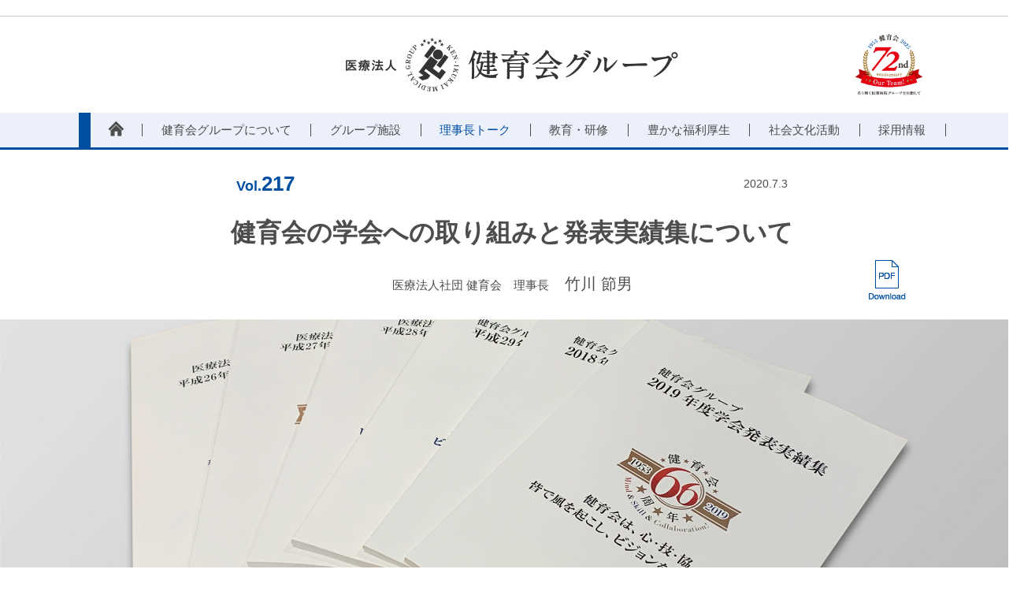

--- FILE ---
content_type: text/html; charset=UTF-8
request_url: https://www.kmcb.or.jp/topinterview/2020/vol217/interview-1.html
body_size: 19344
content:
<!DOCTYPE html>
<html lang="ja" class="no-js">
<head>
<meta charset="UTF-8">
<meta name="viewport" content="width=device-width, initial-scale=1,minimum-scale=1.0">
<title>理事長トークVol.217｜医療法人社団 健育会グループ</title>
<meta name="description" content="健育会は専門分野のそれぞれ異なるプロが互いに協力しあい、より多くの人々から感謝される素晴らしい医療・介護サービスの提供を実現していくグループです。" />
<meta name="keywords" content="健育会,医療法人社団 健育会,健育会グループ,竹川病院,竹川節男,医療法人社団,医療法人," />
<link rel="stylesheet" href="../../../common/css/normalize.css" />
<link rel="stylesheet" href="../../../common/css/mainpage.css" />
<link href="../../../common/js/jquery.bxslider/jquery.bxslider.css" rel="stylesheet" type="text/css" />
<!--Google Analytics-->
<script type="text/javascript">

  var _gaq = _gaq || [];
  _gaq.push(['_setAccount', 'UA-26347666-1']);
  _gaq.push(['_trackPageview']);

  (function() {
    var ga = document.createElement('script'); ga.type = 'text/javascript'; ga.async = true;
    ga.src = ('https:' == document.location.protocol ? 'https://ssl' : 'http://www') + '.google-analytics.com/ga.js';
    var s = document.getElementsByTagName('script')[0]; s.parentNode.insertBefore(ga, s);
  })();

</script>
<!--Google Analytics-->
<link rel="stylesheet" href="../../../common/css/topinterview.css" />
</head>

<body id="topinterview" class="topinterview_page vol195 interview_page01 vol_215" data-responsejs='{ 
  "create": [{
  	"prop": "width",
    "prefix": "src",
    "lazy": true,
    "breakpoints": [0,768]
    }]
}'>
<div id="wrapper">
<header id="site_header">
    <div id="header_inner">
<h1 id="logo"><a href="/"><img src="/common/img/all/all_main_logo.png" alt="医療法人社団 健育会グループ" width="" height="68" border="0" /></a></h1>
<span id="head_anniversary_img"><img src="/common/img/all/all_header_anniversarymark.png" width="" height="88" alt="今、心を一つにビジョン達成を目指そう！" /></span>
<div id="mobile_head">
  <div id="nav_toggle">
<div>
<span></span>
<span></span>
<span></span>
</div>
<!-- / #nav_toggle --></div>
<!-- / #mobile_head --></div>
<!-- / #header_inner --></div>
<nav id="gnav_area">
<div id="nav_inner">
<h2>グローバルナビゲーション</h2>
<div id="header_tellink" class="sp_display clearfix">
<div class="h_link01 h_home"><a href="/"><span>ホーム</span></a></div>
<!-- <div class="h_link01 h_tel"><a href="tel:03-6413-1300"><span>電話をかける</span></a></div> -->
<!-- / #header_tellink --></div>
<ul class="maingnav" id="gnav">
<li id="mainnav00"><a href="/" class="normal_link"><span><img src="/common/img/all/all_header_home.png" width="20" height="20" alt="ホーム" />ホーム</span></a>
</li>
<li id="mainnav_group" class="gnav_linkbtn"><a href="/group/" name="menu01"><span>健育会グループについて</span></a>
    <ul class="snav" id="menu01">
    <li><a href="/group">グループ概要</a></li>
    <li><a href="/group/history.html">沿革</a></li>
    <li class="snav_subopen"><a href="/group/pedia/">ケンイクペディア</a>
        <ul class="sub_snav">
        <li><a href="/group/pedia/page01.html">1. 健育会の理念</a></li>
        <li><a href="/group/pedia/page02.html">2. 医療に対する考え方</a></li>
        <li><a href="/group/pedia/page03.html">3. 経営メソッド</a></li>
        <li><a href="/group/pedia/page04.html">4. 人材に関する考え方</a></li>
        <li><a href="/group/pedia/page05.html">5. 人事評価/教育・研修</a></li>
        <li><a href="/group/pedia/page06.html">6. 役職・職種の役割</a></li>
        <li><a href="/group/pedia/page07.html">7. 基盤を担う会議体</a></li>
        </ul>
    </li>
    <li><a href="/group/tww.html">グループのテーマ音楽</a></li>
    <li><a href="/group/koho/">広報一覧</a></li>
    <li><a href="/group/access.html">アクセス</a></li>
    <li><a href="/group/inquiry/">お問い合わせ</a></li>
    </ul>
</li>
<li id="mainnav_facilities" class="gnav_linkbtn"><a href="/facilities" name="menu02"><span>グループ施設</span></a>
    <ul class="snav" id="menu02">
    <li><a href="/facilities">医療・介護施設</a></li>
    <li><a href="/facilities/facilities02.html">在宅介護支援事業</a></li>
    <li><a href="/facilities/facilities_pamphlet.html">施設紹介パンフレット</a></li>
    </ul>
</li>
<li id="mainnav_topinterview" class="gnav_linkbtn"><a href="/topinterview/" name="menu03"><span>理事長トーク</span></a>
    <ul class="snav" id="menu03">
    <li><a href="/topinterview/">理事長トーク一覧</a></li>
    </ul>
</li>
<li id="mainnav_training" class="gnav_linkbtn"><a href="/training" name="menu04"><span>教育・研修</span></a>
    <ul class="snav" id="menu04">
    <li><a href="/training">教育と研修</a></li>
    <li><a href="/training/lastreport/">最新レポート一覧</a></li>
    <li class="snav_subopen"><a href="/training/institute01.html">業績集</a>
        <ul class="sub_snav">
        <li><a href="/training/institute01.html">病院</a></li>
        <li><a href="/training/institute02.html">施設</a></li>
        </ul>
    </li>
    <li><a href="/training/studies/">研究事例</a></li>
    <li class="snav_subopen"><a href="/training/prise-r/">報奨制度</a>
        <ul class="sub_snav pc_open_snav">
        <li><a href="/training/prise-r/">理事長賞</a></li>
        <li><a href="/training/prise-m/">ミラクル賞</a></li>
        <li><a href="/training/prise-g/">Good Our Team賞</a></li>
        <li><a href="/training/prise-km/">キラキラ介護賞</a></li>
        <li><a href="/training/mister/" class="line_double">ミスター賞</a></li>
        <li><a href="/training/prise-longservise/">永年勤続賞</a></li>
        <li><a href="/training/prise-elderly/">敬老会大賞</a></li>
        </ul>
    </li>
    </ul>
</li>
<li id="mainnav_welfare" class=""><a href="/welfare" name="menu07"><span>豊かな福利厚生</span></a></li>
<li id="mainnav_report" class="gnav_linkbtn"><a href="/report" name="menu05"><span>社会文化活動</span></a>
    <ul class="snav" id="menu05">
    <li><a href="/report">健育会の社会文化活動</a></li>
    <li><a href="/report/about.html">音楽療法について</a></li>
    </ul>
</li>
<li id="mainnav_recruit" class="gnav_linkbtn"><a href="/recruit/" target="_blank" name="menu06"><span>採用情報</span></a>
    <ul class="snav" id="menu06">
    <li><a href="/recruit/" target="_blank">採用特設サイト</a></li>
    <li><a href="/recruit/nurse/" target="_blank">看護師採用のご案内</a></li>
    <li><a href="/archive/recruit/special/" target="_blank">医師採用のご案内</a></li>
    <li><a href="/recruit/yarigai">仕事のやりがい</a></li>
    </ul>
</li>
<li id="mainnav_other01" class="sp_display"><a href="/other/links.html" class="normal_link"><span>関連リンク</span></a></li>
<li id="mainnav_other02" class="sp_display"><a href="/other/sitemap.html" class="normal_link"><span>サイトマップ</span></a></li>
<li id="mainnav_other03" class="sp_display"><a href="/other/policy.html" class="normal_link"><span>プライバシーポリシー</span></a></li>
</ul>

<!-- / #nav_inner --></div>
<!-- / #gnav_area --></nav>
</header>

<!-- / NAV_hover時のオーバーレイ START -->
<div class="bg"></div>
<!-- / NAV_hover時のオーバーレイ END -->

<section id="main_content">
<!-- InnerPage START -->
<div id="interview_page_title" class="wide_over">
<h2 id="interview_title_main">
<span class="volnumber">Vol.<span class="bold">217</span></span><span class="maintitle smalltype">健育会の学会への取り組みと発表実績集について</span></h2>
<p class="datetext"><time datetime="2020-05-22">2020.7.3</time></p>
<p class="talkname">医療法人社団 健育会　理事長<span>竹川 節男</span></p>
<div class="talk_pdflink"><a href="../../talk_pdf/interview_v217.pdf" target="_blank"><img src="/common/img/topinterview/talk_pdflink_icon.png" width="47" height="50" alt="PDF Download" /></a></div>
<!-- / #interview_page_title --></div>

<div id="kv_img">
<div id="kv_img_inner" style="height: auto;">
<img src="/common/img/topinterview/2020/topinterview_vol217_page_mainimg.jpg" width="1200" height="" alt="vol217" />
<!-- / #kv_img_inner --></div>
<!-- / #kv_img --></div>
<div id="talk_mainlead" class="talk_mainlead_type04">
<p class="talklayout_p_padding">健育会は、医療や看護、リハビリテーション、介護に関するさまざまなグループ外の学会に毎年参加しており、その発表内容は年度ごとに『発表実績集』としてまとめています。その取り組みは、医療関係者だけでなくその他の健育会のステークホルダーの皆さんからも高い評価をいただいています。今回は、私たちがなぜ学会発表に力を入れているのか、説明したいと思います。</p>
<!-- / #talk_mainlead --></div>

    <div id="box_content" class="topinterview_inner">
        <div class="talklayout_box800 tm45 sp_tm15">
            <p class="main_text">新型コロナウィルスの影響により、今年開催を予定していた第14回看護リハビリテーション研究会（3月）と第14回チーム医療症例検討会（6月）は開催を延期していますが、健育会では、他にも「TQM活動発表セミナー」や「医師研修会」といったグループ内の学会を毎年開催しています。民間の医療機関にかかわらず、健育会がグループ内外を問わずこれほど積極的に学会発表を行う理由は、医療の現場には科学的な考え方が必要だからです。その考え方を発表という形でまとめることによって、常に意識できるようになります。</p>
            <div class="talklayout_box800 tm45 sp_tm15">
            <p class="main_text">私は、学生時代に発表をしたり、資料を作成したりすることを徹底的に叩き込まれました。その経験は、現在に至るまで私自身に大変役立っています。また、医療に関わる者は、自ら知識を学び、成長し続けなければいけません。健育会が学会発表に力を入れるのは、実はこうした私の経験や考えに基づいています。</p>
            </div>
            <div class="content_flex_outer talklayout_box800 tm80 sp_tm45">
              <div class="content_flex_left">
              <div class="talklayout_sp_imgbox bm10 sp_bm10"><img src="/common/img/topinterview/2020/topinterview_vol217_page_img01.jpg" width="390" alt=""></div>
              <!-- / . content_flex_left --></div>
                
              <div class="content_flex_right">
              <div class="talklayout_sp_imgbox bm10 sp_bm10"><img src="/common/img/topinterview/2020/topinterview_vol217_page_img02.jpg" width="390" alt=""></div>
                
              <!-- / . content_flex_right --></div>
              <!-- / .content_flex_outer --></div>
            <div class="content_flex_outer talklayout_box800 tm10 sp_tm15">
              <div class="content_flex_left">
              <div class="talklayout_sp_imgbox bm10 sp_bm10"><img src="/common/img/topinterview/2020/topinterview_vol217_page_img03.jpg" width="390" alt=""></div>
              <!-- / . content_flex_left --></div>
                
              <div class="content_flex_right">
              <div class="talklayout_sp_imgbox bm10 sp_bm10"><img src="/common/img/topinterview/2020/topinterview_vol217_page_img04.jpg" width="390" alt=""></div>
                
              <!-- / . content_flex_right --></div>
              <!-- / .content_flex_outer --></div>
            <div class="content_flex_outer talklayout_box800 tm10 sp_tm15">
              <div class="content_flex_left">
              <div class="talklayout_sp_imgbox bm10 sp_bm10"><img src="/common/img/topinterview/2020/topinterview_vol217_page_img05.jpg" width="390" alt=""></div>
              <!-- / . content_flex_left --></div>
                
              <div class="content_flex_right">
              <div class="talklayout_sp_imgbox bm10 sp_bm10"><img src="/common/img/topinterview/2020/topinterview_vol217_page_img06.jpg" width="390" alt=""></div>
                
              <!-- / . content_flex_right --></div>
              <!-- / .content_flex_outer --></div>
        </div>
        <!-- / .talklayout_box800 -->
    </div>
    <!-- / #box_content -->

<!--最終ページの場合はbodyタグのclassにlastpageを付与してください-->
<div id="talk_pagenumber">
<!-- <div class="pagenumberbtn prev_btn"><a href="#">前のページへ</a></div> -->
<ul class="talk_pagenumber_list">
    <li><a href="interview-1.html">1</a></li>
    <li><a href="interview-2.html">2</a></li>
</ul>
<div class="pagenumberbtn next_btn"><a href="interview-2.html">次のページへ</a></div>
<!-- / #talk_pagenumber --></div>
<div id="talk_indexlink">
<a href="../../../topinterview" class="indexlink">理事長トーク 一覧に戻る</a>
<!-- / #talk_indexlink --></div>
<!-- InnerPage END -->
<!-- / #main_content --></section>

<footer id="footer">
    <div id="footer_area">
<div class="pageTop"><a href="#logo"><span>Page Top</span></a></div>
<div id="footer_inner">
<div class="footerlist_box">
    <ul id="footer_keniku_contact">
    <li>
    <h3 id="footer_group_title">健育会グループ本部</h3>
    <p>〒101-0054<br>
    東京都千代田区神田錦町3-18<br>
    寿ビル8F</p>
    
    <div id="footer_formarea">
    <form action="/common/cgi/search/search.cgi" method="post">
    <input type="hidden" name="mode" value="search" />
    <input type="hidden" name="target" value="" />
    <input type="hidden" name="cond" value="and" />
    <input type="hidden" name="distinct" value="on" />
    <input type="text" name="word" id="word" placeholder="サイト内検索" onfocus="this.placeholder=''" onblur="this.placeholder='サイト内検索'" class="searchfocus" /><input type="submit" id="footersubmit" value="" />
    </form>
    <!-- / #footer_formarea --></div>
    </li>
    </ul>
    
    <ul>
    <li class="maintitle"><a href="/group">健育会グループについて</a></li>
    <li class="clearfix">
        <ul>
        <li><a href="/group">グループ概要</a></li>
        <li><a href="/group/history.html">沿革</a></li>
        <li><a href="/group/pedia/">ケンイクペディア</a></li>
        <li><a href="/group/tww.html">グループのテーマ音楽</a></li>
        <li><a href="/group/koho/">広報</a></li>
        <li><a href="/group/access.html">アクセス</a></li>
        <li><a href="/group/inquiry/">お問い合わせ</a></li>
        </ul>
    </li>
    
    </ul>
    <ul>

    <li class="maintitle"><a href="/facilities">グループ施設</a></li>
    <li class="clearfix">
        <ul>
        <li><a href="/facilities">医療・介護施設</a></li>
        <li><a href="/facilities/facilities02.html">在宅介護支援事業</a></li>
        <li><a href="/facilities/facilities_pamphlet.html">施設紹介パンフレット</a></li>
        </ul>
    </li>
    <li class="maintitle tm20"><a href="/topinterview/">理事長トーク</a></li>
    
    </ul>
    <ul>
    <li class="maintitle"><a href="/training">教育・研修</a></li>
    <li class="clearfix">
        <ul>
        <li><a href="/training">教育と研修</a></li>
        <li><a href="/training/lastreport/">最新レポート</a></li>
        <li><a href="/training/institute01.html">業績集</a></li>
        <li><a href="/training/studies/">研究事例</a></li>
        <li><a href="/training/prise-r/">理事長賞</a></li>
        <li><a href="/training/prise-m/">ミラクル賞</a></li>
        <li><a href="/training/prise-g/">Good Our Team賞</a></li>
        <li><a href="/training/prise-km/">キラキラ介護賞</a></li>
        <li><a href="/training/mister/">ベストマネージングディレクター・<br>ベスト施設長</a></li>
        <li><a href="/training/prise-longservise/">永年勤続賞</a></li>
        <li><a href="/training/prise-elderly/">敬老会大賞</a></li>
        </ul>
    </li>
    </ul>
    <ul>
    <li class="maintitle"><a href="/welfare">豊かな福利厚生</a></li>
    <li class="maintitle"><a href="/report">社会文化活動</a></li>
    <li class="clearfix">
        <ul>
        <li><a href="/report">健育会の社会文化活動</a></li>
        <li><a href="/report/about.html">音楽療法について</a></li>
        </ul>
    </li>
    <li class="maintitle tm20"><a href="/recruit/">採用情報</a></li>
    <li class="clearfix">
        <ul>
        <li><a href="/recruit/" target="_blank">採用特設サイト</a></li>
        <li><a href="/archive/recruit/special/" target="_blank">医師採用のご案内</a></li>
        <li><a href="/recruit/yarigai">仕事のやりがい</a></li> 
        </ul>
    </li>
    </ul>
    <ul>
    <li class="maintitle"><a href="/other/sitemap.html">その他</a></li>
    <li class="clearfix">
        <ul>
        <li><a href="/other/links.html">関連リンク</a></li>
        <li><a href="/other/sitemap.html">サイトマップ</a></li>
        <li><a href="/other/policy.html">プライバシーポリシー</a></li>
        <li><a href="/kmcb_group/">関係者向けサイト</a></li>
        </ul>
    </li>
    </ul>
<!-- / .footerlist_box --></div>


<!-- / #footer_inner --></div>
<!-- / #footer_area --></div>
<div id="copyright">
<div id="copyright_inner">
<ul id="footer_otherlink">
<li><a href="/other/links.html">関連リンク</a></li>
<li><a href="/other/sitemap.html">サイトマップ</a></li>
<li><a href="/other/policy.html">プライバシーポリシー</a></li>
<li><a href="/group/inquiry/">お問い合わせ</a></li>
</ul>

<p><small>Copyright &copy; Medical Corporate Body KEN-IKU KAI.</small></p>
<!-- / #copyright_inner --></div>
<!-- / #copyright --></div>
</footer>

<!-- / #wrapper --></div>
<!-- JavaScript -->
<script src="https://ajax.googleapis.com/ajax/libs/jquery/1.11.0/jquery.min.js"></script>
<script src="../../../common/js/jquery.easing.js"></script>
<script src="../../../common/js/modernizr-custom.js"></script>
<script src="../../../common/js/main_common.js"></script>
<script src="../../../common/js/jquery.jpostal.js"></script>
<script src="../../../common/js/zip.js"></script>
<script src="../../../common/js/response.js"></script>
<script src="../../../common/js/gnav_mainpage.js"></script>
<script src="https://cdnjs.cloudflare.com/ajax/libs/jquery-sheetrock/1.1.4/dist/sheetrock.min.js"></script>
<script src="../../../common/js/jquery.bxslider/jquery.bxslider.min.js"></script>
<script src="../../../common/js/top_slick.js"></script>
<!-- JavaScript END -->
<!-- JavaScript_plus -->
<!-- JavaScript_plus END -->
</body>
</html>


--- FILE ---
content_type: text/css
request_url: https://www.kmcb.or.jp/common/css/mainpage.css
body_size: 119547
content:
@charset "UTF-8";


/* ---------------------
KENIKUKAI
mainpage.css
--------------------- */

/*PC BASE START*/
/*--------------------------------------
    RESET
--------------------------------------*/
html,body,div,ul,ol,li,dl,dt,dd,h1 { 
	margin: 0;
	padding: 0;
}
p {
	text-align: justify;
	-ms-text-justify: inter-ideograph;
}
img {
	margin: 0;
	padding: 0;
	vertical-align: bottom;
}
li { list-style: none; }

/*--------------------------------------
    FONT
--------------------------------------*/
html {
	font-size: 62.5%;
	height: 100%;
}
body {
	min-width: 100%;
	height: 100%;
	line-height: 175%;
	text-align: justify;
	text-justify: inter-ideograph;
	color: #4d4d4d;
	font-family: Verdana, "游ゴシック", YuGothic, "ヒラギノ角ゴ ProN W3", "Hiragino Kaku Gothic ProN", "メイリオ", Meiryo, sans-serif;
	font-size: 1.4rem;
	font-style: normal;
	background-color: #ffffff;
}
.win body {
	font-family: Verdana, "メイリオ", Meiryo, "游ゴシック", YuGothic, "ヒラギノ角ゴ ProN W3", "Hiragino Kaku Gothic ProN", sans-serif;
}


/*--------------------------------------
    LINK
--------------------------------------*/
a {	color: #004EA2;}/**/
a:visited { }
a      { text-decoration: none;}
a:link { text-decoration: none;}
a:active { text-decoration: none;}
a:hover { text-decoration: underline;}
a:hover img {
	transition: all 300ms ease-out;
	opacity: 0.5;
	filter: alpha(opacity=50);
}

/*--------------------------------------
    CLEARFIX
--------------------------------------*/
.clearfix:before,
.clearfix:after {
    content:"";
    display:table;
}
.clearfix:after { clear:both;}
/* For IE 6/7 (trigger hasLayout) */
.clearfix { zoom:1;}
.clear { clear: both;}

/*--------------------------------------
    COMMON
--------------------------------------*/
em { font-weight: bold; font-style: normal; }
.title_hidd { display: none; }
.text_left { text-align: left; }
.text_right { text-align: right; }
.text_center { text-align: center; }
.margin_center { margin: 0 auto; }
.bold { font-weight: bold; }
.bold_none { font-weight: normal !important; }
.redbold { font-weight: bold; color: #DB4F3C; } 
.bluebold { font-weight: bold; color: #174F9E; }
.maincolor_text { color: #004EA2; }
.lh_basic { line-height: 100%; }
.lh_normal { line-height: 175%; }
.lh_note { line-height: 154%; }
.lh_middle { line-height: 190% !important; }
.lh_long { line-height: 212%; }
.lh_short { line-height: 130%; }
.f_reg { vertical-align: top; font-size: 50%;}
.f11 { font-size: 1.1rem !important; }
.f12 { font-size: 1.2rem !important; }
.f13 { font-size: 1.3rem !important; }
.f14 { font-size: 1.4rem !important; }
.f15 { font-size: 1.5rem !important; }
.f16 { font-size: 1.6rem !important; }
.f17 { font-size: 1.7rem !important; }
.f18 { font-size: 1.8rem !important; }
.f19 { font-size: 1.9rem !important; }
.f20 { font-size: 2.0rem !important; }
.f21 { font-size: 2.1rem !important; }
.f22 { font-size: 2.2rem !important; }
.f23 { font-size: 2.3rem !important; }
.f24 { font-size: 2.4rem !important; }
.f25 { font-size: 2.5rem !important; }
.f26 { font-size: 2.6rem !important; }
.minus_left { margin-left: -9px;}
.minus_right { margin-right: -9px;}
.main_text {
	margin: 0 0 0;
	font-size: 1.6rem;
	line-height: 212%;
}
.leadtext_box {
	margin: 50px auto;
	width: 800px;
}
.textindent01 {
	margin: 0 0 5px 1.2em;
	text-indent: -1.2em;
}
.notebox { font-size: 1.4rem; }
.notebox dt { float: left; }
.notebox dd { margin-left: 2rem; line-height: 170%; }

.colorborder_bottom span {
	padding: 0 0 7px;
	font-size: 2.0rem;
	font-weight: bold;
	line-height: 212%;
	border-bottom: 2px solid #004EA2;
	letter-spacing: 2px;
}
.border_t_none { border-top: none !important; }
.border_b_none { border-bottom: none !important; }
.border_l_none { border-left: none !important; }
.border_r_none { border-right: none !important; }

a.blanklink01 {
	padding-right: 35px;
	background: url(../img/all/all_snav_link.png) no-repeat right 15px top 4px;
}
.w285 { width: 285px; }
.w380 { width: 380px; }
.w330 { width: 330px; }
.w340 { width: 340px; }
.w368 { width: 368px; }
.w358 { width: 358px; }
.w450 { width: 450px; }
.w527 { width: 527px; }
.w540 { width: 540px; }
.w548 { width: 548px; }
.w588 { width: 588px; }
.w600 { width: 600px; }
.w660 { width: 660px; }
.w720 { width: 720px; }

.f_left { float: left; }
.f_right { float: right; }
.float_none { float: none !important; }

.tm00 { margin-top: 0 !important; }
.tm05 { margin-top: 5px !important; }
.tm10 { margin-top: 10px !important; }
.tm15 { margin-top: 15px !important; }
.tm18 { margin-top: 18px !important; }
.tm20 { margin-top: 20px !important; }
.tm25 { margin-top: 25px !important; }
.tm30 { margin-top: 30px !important; }
.tm35 { margin-top: 35px !important; }
.tm40 { margin-top: 40px !important; }
.tm45 { margin-top: 45px !important; }
.tm50 { margin-top: 50px !important; }
.tm55 { margin-top: 55px !important; }
.tm60 { margin-top: 60px !important; }
.tm65 { margin-top: 65px !important; }
.tm70 { margin-top: 70px !important; }
.tm75 { margin-top: 75px !important; }
.tm80 { margin-top: 80px !important; }
.tm85 { margin-top: 85px !important; }
.tm90 { margin-top: 90px !important; }
.tm95 { margin-top: 95px !important; }
.tm100 { margin-top: 100px !important; }

.lm00 { margin-left: 0 !important; }
.lm05 { margin-left: 5px !important; }
.lm10 { margin-left: 10px !important; }
.lm15 { margin-left: 15px !important; }
.lm18 { margin-left: 18px !important; }
.lm20 { margin-left: 20px !important; }
.lm25 { margin-left: 25px !important; }
.lm30 { margin-left: 30px !important; }
.lm35 { margin-left: 35px !important; }
.lm40 { margin-left: 40px !important; }
.lm45 { margin-left: 45px !important; }
.lm50 { margin-left: 50px !important; }
.lm55 { margin-left: 55px !important; }
.lm60 { margin-left: 60px !important; }
.lm65 { margin-left: 65px !important; }
.lm70 { margin-left: 70px !important; }
.lm75 { margin-left: 75px !important; }
.lm80 { margin-left: 80px !important; }
.lm85 { margin-left: 85px !important; }
.lm90 { margin-left: 90px !important; }
.lm95 { margin-left: 95px !important; }
.lm100 { margin-left: 100px !important; }

.rm00 { margin-right: 0 !important; }
.rm05 { margin-right: 5px !important; }
.rm10 { margin-right: 10px !important; }
.rm15 { margin-right: 15px !important; }
.rm18 { margin-right: 18px !important; }
.rm20 { margin-right: 20px !important; }
.rm25 { margin-right: 25px !important; }
.rm30 { margin-right: 30px !important; }
.rm35 { margin-right: 35px !important; }
.rm40 { margin-right: 40px !important; }
.rm45 { margin-right: 45px !important; }
.rm50 { margin-right: 50px !important; }
.rm55 { margin-right: 55px !important; }
.rm60 { margin-right: 60px !important; }
.rm65 { margin-right: 65px !important; }
.rm70 { margin-right: 70px !important; }
.rm75 { margin-right: 75px !important; }
.rm80 { margin-right: 80px !important; }
.rm85 { margin-right: 85px !important; }
.rm90 { margin-right: 90px !important; }
.rm95 { margin-right: 95px !important; }
.rm100 { margin-right: 100px !important; }

.bm00 { margin-bottom: 0 !important; }
.bm05 { margin-bottom: 5px !important; }
.bm10 { margin-bottom: 10px !important; }
.bm15 { margin-bottom: 15px !important; }
.bm18 { margin-bottom: 18px !important; }
.bm20 { margin-bottom: 20px !important; }
.bm25 { margin-bottom: 25px !important; }
.bm30 { margin-bottom: 30px !important; }
.bm32 { margin-bottom: 32px !important; }
.bm35 { margin-bottom: 35px !important; }
.bm40 { margin-bottom: 40px !important; }
.bm45 { margin-bottom: 45px !important; }
.bm50 { margin-bottom: 50px !important; }
.bm55 { margin-bottom: 55px !important; }
.bm60 { margin-bottom: 60px !important; }
.bm65 { margin-bottom: 65px !important; }
.bm70 { margin-bottom: 70px !important; }
.bm75 { margin-bottom: 75px !important; }
.bm80 { margin-bottom: 80px !important; }
.bm85 { margin-bottom: 85px !important; }
.bm90 { margin-bottom: 90px !important; }
.bm95 { margin-bottom: 95px !important; }
.bm100 { margin-bottom: 100px !important; }

.pm30 { padding-top: 30px !important; }
.pm90 { padding-top: 90px !important; }

/*flexbox common*/
.content_flex_outer {
	width: auto;
	display: -ms-flexbox;
    display: flex;
	justify-content: space-between;
}
/*flexだけ付与*/
.display_flex {
	display: -ms-flexbox;
    display: flex;
}
/*コンテナ式*/
.display_flex_column {
	display: -ms-flexbox;
    display: flex;
	flex-direction: column;
}
/*order*/
.flex_order_m1 {
	order: -1;
}
.flex_order_p1 {
	order: 1;
}
@media screen and (max-width: 768px) {
	.display_flex_column_sponly {
		display: -ms-flexbox;
		display: flex;
		flex-direction: column;
	}
}
/*wrap設定*/
.display_wrap {
	display: -ms-flexbox;
	display: flex;
	flex-wrap: wrap;
}
.flex_space_between {
	justify-content: space-between;
}
.display_wrap > li {
	width: 50%;
}
@media screen and (max-width: 768px) {
	.display_wrap > li {
		width: 100%;
	}
}
.justify_center {
	justify-content: center !important;
}
.justify_start {
	justify-content: flex-start !important;
}
/*flexbox align_self_center*/
.align_self_center {
	-ms-flex-item-align: center;
	align-self: center;
}
/*flexbox align_self_end（位置指定:bottom）*/
.align_self_end {
    -ms-flex-item-align: end;
    align-self: flex-end;
}
.display_none {	display: none; }
.sp_display { display: none !important; }
.pc_display { display: block !important; }

/*背景色のみ*/
.backcolor01 {
	background-color: #F9F6F1;
}

/*--------------------------------------
    LAYOUT
--------------------------------------*/
#wrapper {
	min-width: 1300px;
	position: relative;
}
#site_header {
	margin: 0 auto;
	position: relative;
	width: 100%;
	min-width: 1300px;
	background: #fff;
	z-index: 120;
}
#header_inner {
	margin: 0 auto;
	display: block;
	position: relative;
	width: 1100px;
	height: 122px;
}
#logo {
	margin: 0 auto 0;
	text-align: center;
}
#logo img {
	margin: 27px 0 0;
}
#head_anniversary_img {
	margin: auto 0;
	position: absolute;
	top: 0;
	bottom: 0;
	right: 0;
	height: 88px;
}
/*メインビジュアル_PC*/
#kv_img {
	margin: 0 auto;
	width: 100%;
	height: auto;
}
#kv_img img {
	width: 100%;
	height: auto;
	text-align: center;
}
#kv_img_inner {
	height: 260px;
	overflow: hidden;
}
.kv_inner {
	margin: 0 auto 33px;
	padding-top: 33px;
	width: 1100px;
}
.kv_box .bxslider img {
	width: 100%;
	height: auto;
	text-align: center;
}
.content_slider .bx-wrapper {
	margin: 0;	
	-moz-box-shadow: none;
	-webkit-box-shadow: none;
	box-shadow: none;
	border: none;
	background: none;
	height: 260px;
	overflow: hidden;
}
#header_slide_img {
	margin: 0 auto;
}
/*背景のオーバーレイ*/
.bg {
	position: absolute;
	top: 0;
	z-index: 100;
	display: none;
	height: 100%;
	width: 100%;
	background: rgba(46,48,53,0.2);
}
/*gnav*/
#gnav_area {
	position: absolute;
	top: 122px;
	margin: 0 auto 0;
	padding: 0 0 3px 0;
	width: 100%;
	height: 44px;
	background: #EBF0FA;
	z-index: 999;
}
#nav_inner {
	margin: 0 auto;
	width: 1100px;
}
#gnav_area h2 {
	display: none;
}
.maingnav {
	width: auto;
	display: -ms-flexbox;
  display: flex;
	justify-content: space-between;
	border-left: 15px solid #004EA2;
}
#gnav_area:after {
	content: "";
	display: block;
	width: 100%;
	height: 3px;
	bottom: 0;
	left: 0;
	background: #004EA2;
}
.maingnav > li {
	margin: 0 0 0;
	padding: 0 0 0 0;
	height: 44px;
	line-height: 44px;
	flex-grow: 1;
}
.maingnav > li > a {
	position: relative;
	display: block;
	color: #4D4D4D;
	font-size: 1.5rem;
	text-align: center;
	background: #EBF0FA;
	transition: all 300ms ease-out;
}
.maingnav > li > a:after {
	content: "";
	margin: auto 0;
	position: absolute;
	top: 0;
	bottom: 0;
	right: -1px;
	width: 1px;
	height: 16px;
	border-right: 1px solid #fff;
	z-index: 999;
}
.maingnav > li.no_link {
	position: relative;
	display: block;
	color: rgba(255,255,255,0.4);
	font-size: 1.6rem;
	text-align: center;
	background: #EBF0FA;
}
.maingnav > li.no_link:after,
.maingnav > li > a:after {
	content: "";
	margin: auto 0;
	position: absolute;
	top: 0;
	bottom: 0;
	right: -1px;
	width: 1px;
	height: 16px;
	border-right: 1px solid #4D4D4D;
	z-index: 999;
}
.maingnav > li:last-child a:after {
	display: none;
}
.maingnav > li > a:hover {
	color: #fff !important;
	text-decoration: none;
	background-color: #004EA2;
}
.maingnav > li span {
	padding: 0 0 0;
	display: block;
	position: relative;
}
#gnav_area.fixed {
    position: fixed;
    top: 0;
	z-index: 10000;
    width: 100%;
	background-color: rgba(235,240,250,.9);
}
#gnav_area.fixed .maingnav > li,
#gnav_area.fixed .maingnav > li > a {
	background-color: transparent;
}
#gnav_area.fixed .maingnav > li > a:hover {
	color: #fff !important;
	background-color: #004EA2;
}
/*HOMEICON*/
.maingnav > #mainnav00 {
	flex-grow: 0.1;
}
.maingnav > #mainnav00 span {
	padding: 0 20px 0;
	font-size: 0 !important;
}
.maingnav > #mainnav00 img {
	margin: 10px 0 14px;
	width: 20px;
	height: auto;
}
/*current*/
#group #mainnav_group > a,
#facilities #mainnav_facilities > a,
#topinterview #mainnav_topinterview > a,
#training #mainnav_training > a,
#report #mainnav_report > a,
#recruit #mainnav_recruit > a,
#welfare #mainnav_welfare > a {
	color: #004EA2;
}
/*subnav (header top)*/
#sub_nav_inner {
	margin: 0 auto;
	position: absolute;
	top: 18px;
	right: 0;
}
/*PC版snav*/
#gnav_area .snav {
	position: absolute;
	visibility: hidden;
	opacity: 0;
	height: 0;
	border: 2px solid #004EA2;
}
#gnav_area .sub_snav {
	display: none;
}
#gnav_area .sub_snav.pc_open_snav {
	display: block;
}
#gnav_area .maingnav > li:hover a + .snav {
	height: auto;
	top: 46px;
	background: rgba(255,255,255,1);
	z-index: 999;
	overflow: visible;
	visibility: visible;
	opacity: 1;
	transition: all 400ms ease-out;
}
.maingnav > li a + .snav li a {
	padding: 0 50px 0 40px;
	position: relative;
	display: block;
	width: auto;
	height: 36px;
	line-height: 36px;
	text-decoration: none !important;
	text-align: left;
	font-size: 1.4rem;
	color: #004EA2;
	background: rgba(255,255,255,1);
}
.maingnav > li a + .snav li a:hover {
	color: #fff;
	background: rgba(0,78,162,1);
	transition: .2s;
}
.maingnav > li a + .snav li a:after {
	content: "";
	margin: auto 0;
	position: absolute;
	top: 0;
	bottom: 0;
	left: 20px;
	display: block;
	width: 7px;
	height: 7px;
	border-right: 3px solid #004EA2;
	border-bottom: 3px solid #004EA2;
	transform: rotate(-45deg);
	z-index: 99;
}
.maingnav > li a + .snav li a:hover:after {
	border-right: 3px solid #fff;
	border-bottom: 3px solid #fff;
}

.maingnav .snav_subopen .sub_snav li a {
	padding-left: 60px;
	font-size: 1.3rem;
}
.maingnav .snav_subopen .sub_snav li a:after {
	left: 40px;
	border-right: 2px solid #004EA2;
	border-bottom: 2px solid #004EA2;
}
.maingnav .snav_subopen .sub_snav li a:hover:after {
	border-right: 2px solid #fff;
	border-bottom: 2px solid #fff;
}

/* Toggle Button */
#nav_toggle {
	padding: 10px;
    position: absolute;
	display: none;
    width: 36px;
    height: 36px;
    top: 10px;
    right: 10px;
    z-index: 101;
	background-color: transparent;
    cursor: pointer;
}
#nav_toggle:after {
	content: "MENU";
	position: absolute;
	bottom: -5px;
	right: 12px;
	font-size: 1.0rem;
	font-family: Century,"游明朝","Yu Mincho",YuMincho,"Hiragino Mincho ProN","HGS明朝E","メイリオ",Meiryo,serif;
}
#nav_toggle span {
    display: block;
    position: relative;
    width: 100%;
    height: 2px;
    left: 0;
    -webkit-transition: .35s ease-in-out;
    -moz-transition: .35s ease-in-out;
    transition: .35s ease-in-out;
}
#nav_toggle span:nth-child(1) {
    top: 0;
	background: #004EA2;
}
#nav_toggle span:nth-child(2) {
    top: 10px;
	background: #004EA2;
}
#nav_toggle span:nth-child(3) {
    top: 20px;
	background: #004EA2;
}
/*content layout*/
#main_content {
	margin: 47px auto 0;
	display: block;
	min-height: 500px;
}
#box_content {
	margin: 0 auto 35px;
	display: block;
	width: 1300px;
}
#box_content.boxcontent_type1000 {
	width: 1000px;
}
#box_content.boxcontent_type1100 {
	width: 1100px;
}
#box_content.boxcontent_typeauto {
	width: auto;
}
.page_inner_box {
	margin: 0 auto 0;
	display: block;
	width: 946px;
}
/*外枠_角丸*/
.outlinebox01 {
	border: 2px solid #E7E7E7;
	border-radius: 10px;
}
.outlinebox02 {
	border: 1px solid #D9D9D9;
	border-radius: 8px;
}
/*img*/
.imgbox_block {
	margin: 0 auto 0;
	display: block;
}

/*tab_list_btn base*/
.tab_list_btn {
	margin: 40px auto 50px;
	width: 946px;
}
.tab_list_btn ul {
	margin-left: -28px;
	width: 974px;
}
.tab_list_btn li > a {
	margin: 0 0 0 28px;
	position: relative;
	float: left;
	display: block;
	width: 455px;
	height: 46px;
	line-height: 46px;
	text-align: center;
	color: #004EA2;
	font-size: 2.0rem;
	font-weight: bold;
	letter-spacing: 3px;
	background: #fff;
	border: 2px solid #004EA2;
}
.tab_list_btn li > a:hover,
.tab_list_btn li .btn_selected {
	color: #fff;
	text-decoration: none;
	background: #004EA2;
	transition: all 300ms ease-out;
}
.tab_list_btn li .btn_selected:after {
	content: " ";
    margin: 0 0 5px -16px;
	position: absolute;
	display: block;
    height: 0;
    width: 0;
    border: 16px solid transparent;
    top: 100%;
    left: 50%;
	border-top-color: #004EA2;
}
@media screen and (max-width: 768px) {
	.tab_list_btn {
		margin: 20px auto 30px;
		width: auto;
	}
	.tab_list_btn ul {
		margin-left: 0;
		width: auto;
	}
	.tab_list_btn li > a {
		margin: 0 0 0 0;
		width: 48%;
		height: 40px;
		line-height: 40px;
		font-size: 1.6rem;
		letter-spacing: 2px;
		border-radius: 5px;
	}
	.tab_list_btn li:nth-of-type(even) > a {
		float: right;
	}
	.tab_list_btn li > a:hover,
	.tab_list_btn li .btn_selected {
		transition: none;
	}
	.tab_list_btn li .btn_selected:after {
		margin: 0 0 5px -14px;
		border: 14px solid transparent;
		border-top-color: #004EA2;
	}
}

/*--------------------------------------
    underconstruction
--------------------------------------*/
#underconstruction #box_content {
	margin: 0 auto 0;
	width: 1100px;
	min-height: 700px;
	display: flex;
	align-items: center;
	justify-content: center;
}
#underconstruction .undertext {
	margin: 0 0 0;
	font-size: 6.8rem;
	font-weight: bold;
	color: #ddd;
	text-align: center;
	letter-spacing: 1px;
}
@media screen and (max-width: 768px) {
	#underconstruction #box_content {
		width: auto;
		min-height: 400px;
	}
	#underconstruction .undertext {
		font-size: 2.0rem;
	}
}
/*--------------------------------------
    NO IMAGE
--------------------------------------*/
.noimage_object {
	position: relative;
	display: block;
	width: 616px;
	height: 355px;
	text-align: center;
	background: #DDDEDE;
	border-radius: 10px;
}
.noimage_object.type02 {
	width: 520px;
}
.noimage_object > span {
	margin: auto auto;
	position: absolute;
	top: 0;
	bottom: 0;
	left: 0;
	right: 0;
	display: block;
	width: 158px;
	height: 40px;
	line-height: 40px;
	color: #A4A4A4;
	font-size: 1.6rem;
	font-weight: bold;
	letter-spacing: 1px;
	background: #fff;
	border: 2px solid #A4A4A4;
}
@media screen and (max-width: 768px) {
	.noimage_object {
		width: auto;
		height: 200px;
		text-align: center;
		background: #DDDEDE;
		border-radius: 10px;
	}
	.noimage_object.type02 {
		width: auto;
	}
	.noimage_object > span {
		margin: 0 auto;
		position: relative;
		top: 40%;
		bottom: auto;
		font-size: 1.4rem;
	}
}

/*--------------------------------------
    FOOTER
--------------------------------------*/
#footer {
	margin: 0 0 0;
	position: relative;
	bottom: 0;
	display: block;
	width: 100%;
	height: auto;
	background: #fff;
}
#copyright {
	margin: 0;
	padding: 0;
	height: 30px;
	color: #fff;
	background: #988575;
	overflow: hidden;
}
#copyright_inner {
	margin: 0 auto;
	width: 1100px;
	display: -ms-flexbox;
    display: flex;
	justify-content: space-between;
}
#copyright p {
	margin: 0;
	line-height: 30px;
	letter-spacing: 1px;
}
#copyright small {
	font-size: 1.2rem;
	font-family: Century,"游明朝","Yu Mincho",YuMincho,"Hiragino Mincho ProN","HGS明朝E","メイリオ",Meiryo,serif;
}
#footer_otherlink > li {
	padding: 0 15px 0 15px;
	display: inline-block;
	font-size: 1.1rem;
	line-height: 15px;
	border-left: 1px solid #fff;
}
#footer_otherlink > li a {
	color: #fff;
}
#footer_otherlink > li:first-child {
	padding: 0 15px 0 0;
	border-left: none;
}
#footer_area {
	background: #F2F2F2;
}
#footer_area .pageTop {
	position: fixed;
	bottom: -200px;
	right: 20px;
	text-align: center;
	width: 50px;
	height: 50px;
	overflow: hidden;
	z-index: 100;
	border-radius: 50%;
}
#footer_area .pageTop a {
	position: relative;
	display: block;
	color: #fff;
	font-size: 85%;
	height: 50px;
	line-height: 50px;
	background-color: #004EA2;
}
#footer_area .pageTop a:before {
	content: "";
	margin: 0 auto;
	position: absolute;
	top: 19px;
	left: 0;
	right: 0;
	display: inline-block;
	width: 20px;
	height: 20px;
	border-right: 2px solid #fff;
	border-bottom: 2px solid #fff;
	transform: rotate(225deg);
}
#footer_area .pageTop a:hover {
	text-decoration: none;
	background-color: #EBF0FA;
	transition: background 300ms ease-out;
}
#footer_area .pageTop a span {
	display: none;
}
/*フッターナビ*/
#footer .footerlist_box {
	margin: 0 auto;
	padding: 30px 0;
	width: 1100px;
	display: -ms-flexbox;
    display: flex;
	justify-content: space-between;
}
#footer .footerlist_box > ul {
	font-size: 1.2rem;
}
#footer .footerlist_box > ul li {
	margin: 0 0 2px;
	line-height: 155%;
}
#footer .footerlist_box > ul li ul a {
	color: #595858;
}
#footer .maintitle a {
	margin: 0 0 10px;
	display: block;
	color: #4D4D4D;
	font-weight: bold;
	font-size: 1.2rem;
}
#footer_keniku_contact {
	margin: auto 0;
	align-self: center;
}
#footer_group_title {
	margin: 0 0;
	font-size: 1.3rem;
}
/*検索欄*/
#footer_formarea {
	margin: 25px 0 0;
	display: table;
	background: #fff;
}
#footersubmit {
	margin: 0 0;
	padding: 0 0;
	display: table-cell;
	vertical-align: middle;
	width: 20px;
	height: auto;
	background: url(../img/all/all_form_submit.gif) no-repeat 50% 20%;
	border: none;
	outline: none;
	cursor: pointer;
}
#word {
	padding-left: 5px;
	width: 175px;
	height: 20px;
	color: #000;
	background: #ffffff;
	border: none;
}
/* Chrome, Safari */
input#word::-webkit-input-placeholder{
    color: #bbb !important;
	font-weight: normal;
}
/* Firefox */
input#word::-moz-placeholder{
    color: #bbb !important;
	font-weight: normal;
}
/* Firefox 18以前 */
input#word:-moz-placeholder{
    color: #bbb !important;
	font-weight: normal;
}
/* IE */
input#word:-ms-input-placeholder{
    color: #bbb !important;
	font-weight: normal;
}

/*--------------------------------------
    LAYOUT_title
--------------------------------------*/
/*下層ページ見出し*/
#page_title_box01 #page_title_inner {
	margin: 0 auto 0;
	display: block;
	height: 114px;
	line-height: 114px;
	color: #004EA2;
	text-align: center;
	font-size: 2.6rem;
	font-weight: bold;
	letter-spacing: 8px;
	border-bottom: 1px solid #CDCDCD;
}
.center_title {
	text-align: center;
}
.section_title01 {
	display: inline-block;
	font-size: 2.0rem;
	font-weight: bold;
	line-height: 180%;
	border-bottom: 2px solid #004EA2;
	letter-spacing: 2px;
}
/*太字のみの見出し*/
.page_title_bold {
	margin: 20px 0 0;
	font-weight: bold;
}

/*--------------------------------------
    LAYOUT_contact_tel_area
--------------------------------------*/
/*contact_tel_area*/
.contact_tel_area {
	margin: 20px auto 50px;
	padding: 21px 48px;
	background: #F2F2F2;
}
.contact_tel_area .tel_area_inner {
	display: table;
	min-height: 90px;
}
.contact_tel_area .tel_area_inner > dt {
	padding: 0 35px 0 0;
	display: table-cell;
	vertical-align: middle;
	border-right: 1px solid #CDCDCD;
}
.contact_tel_area .tel_area_inner > dd {
	padding: 0 0 0 35px;
	display: table-cell;
	vertical-align: middle;
	font-size: 1.6rem;
	line-height: 175%;
}

/*--------------------------------------
    LAYOUT_disc_box
--------------------------------------*/
.disc_box01 {
	margin: 0 auto;
	padding: 10px 10px;
	border: 1px solid #D9D9D9;
	border-radius: 8px;
}
.disc_box01 .disc_box01_inner01,
.disc_box01 .disc_box01_inner02 {
	margin: 0 auto;
	position: relative;
}
.disc_box01 .disc_box01_inner01:before {
	content: url(../img/all/all_box_disc.png);
	margin: 0 auto 0;
	position: absolute;
	top: 0;
	left: 0;
	width: 10px;
	height: 10px;
	line-height: 100%;
}
.disc_box01 .disc_box01_inner01:after {
	content: url(../img/all/all_box_disc.png);
	margin: 0 auto 0;
	position: absolute;
	top: 0;
	right: 0;
	width: 10px;
	height: 10px;
	line-height: 100%;
}
.disc_box01 .disc_box01_inner02:before {
	content: url(../img/all/all_box_disc.png);
	margin: 0 auto 0;
	position: absolute;
	bottom: 0;
	left: 0;
	width: 10px;
	height: 10px;
	line-height: 100%;
}
.disc_box01 .disc_box01_inner02:after {
	content: url(../img/all/all_box_disc.png);
	margin: 0 auto 0;
	position: absolute;
	bottom: 0;
	right: 0;
	width: 10px;
	height: 10px;
	line-height: 100%;
}
.disc_box01 .inner_box {
	padding: 25px 35px;
}
.disc_box_title {
	margin: 0.5em 0 0;
	display: block;
	text-align: center;
	line-height: 100%;
	border-top: 1px solid #D9D9D9;
}
.disc_box_title span {
	padding: 0 20px;
	position: relative;
	top: -0.5em;
	font-size: 2.1rem;
	letter-spacing: 2px;
	background: #fff;
}
/*graycolor*/
.disc_box01.graycolor {
	border: 1px solid #F2F2F2;
	background: #F2F2F2;
}
.disc_box01.graycolor .disc_box01_inner01:before,
.disc_box01.graycolor .disc_box01_inner01:after,
.disc_box01.graycolor .disc_box01_inner02:before,
.disc_box01.graycolor .disc_box01_inner02:after {
	content: url(../img/all/all_box_disc_type02.png);
}
/*--------------------------------------
    LAYOUT_colorlist
--------------------------------------*/
.colorlist {
	margin-left: 1em;
}
.colorlist li {
	margin: 0 0 5px 0;
	list-style: square;
	font-size: 1.6rem;
	line-height: 175%;
	color: #004EA2;
	text-align: left;
}
.colorlist.graysquare li {
	color: #ccc;
}
.colorlist.blacksquare li {
	color: #4D4D4D;
}
.colorlist.circletype li {
	margin: 0 0 5px 10px;
	list-style: disc;
}
.colorlist.number li {
	margin-left: -1em;
	list-style: decimal;
	font-weight: bold;
}
.colorlist.number02 li {
	margin-left: -1.5em;
	list-style: decimal;
	line-height: 155%;
	font-weight: normal;
}
.colorlist li > span {
	color: #4d4d4d;
}

/*--------------------------------------
    LAYOUT_other
--------------------------------------*/
/*署名*/
.namesign_box > p { text-align: right; }
.namesign_title { font-size: 1.4rem; }
.namesign_main { font-size: 2.0rem; font-weight: bold; letter-spacing: 3px;  }
.namesign_small { font-size: 1.2rem; letter-spacing: 1px; }

/*LINKBTN*/
.common_link_btn a {
	padding: 5px 10px 5px 25px;
	position: relative;
	display: inline-block;
	color: #fff;
	font-size: 1.4rem;
	border: 1px solid #004EA2;
	border-radius: 4px;
	background: #004EA2;
}
.common_link_btn a:before {
	content: "";
	margin: auto 0;
	position: absolute;
	top: 0;
	bottom: 0;
	left: 10px;
	width: 6px;
	height: 6px;
	border-right: 2px solid #fff;
	border-bottom: 2px solid #fff;
	transform: rotate(135deg);
}
.common_link_btn a:hover {
	text-decoration: none;
	transition: all 300ms ease-out;
	opacity: 0.5;
}
@media screen and (max-width: 768px) {
	.common_link_btn a {
		font-size: 1.3rem;
	}
	.common_link_btn a:hover {
		transition: none;
		opacity: 1;
	}
}

/*PC BASE END*/

/*MEDIA QUERY BASE START*/
@media screen and (max-width: 768px) {
	/*--------------------------------------
		LINK
	--------------------------------------*/
	a { color: #004EA2; }/**/
	a:visited { }
	a { text-decoration: none;}
	a:link {  text-decoration: none;}
	a:active { text-decoration: none;}
	a:hover { text-decoration: underline; transition: none; }
	a:hover img {
		-webkit-transition: all 300ms ease-out;
		-moz-transition: all 300ms ease-out;
		-ms-transition: all 300ms ease-out;
		-o-transition: all 300ms ease-out;
		transition: all 300ms ease-out;
		opacity: 1;
		filter: alpha(opacity=100);
	}

	/*--------------------------------------
		COMMON
	--------------------------------------*/
	body {
		min-width: 100%;
		line-height: 175%;
	}
	
	.sp_display { display: block !important; }
	.pc_display { display: none !important; }
	
	.sp_text_left { text-align: left; }
	.sp_text_right { text-align: right; }
	.sp_text_center { text-align: center; }
	
	.sp_f12 { font-size: 1.2rem !important; }
	.sp_f13 { font-size: 1.3rem !important; }
	.sp_f14 { font-size: 1.4rem !important; }
	.sp_f15 { font-size: 1.5rem !important; }
	.sp_f16 { font-size: 1.6rem !important; }
	.sp_f17 { font-size: 1.7rem !important; }
	.sp_f18 { font-size: 1.8rem !important; }
	.sp_f19 { font-size: 1.9rem !important; }
	.sp_f20 { font-size: 2.0rem !important; }
	.sp_f21 { font-size: 2.1rem !important; }
	.sp_f22 { font-size: 2.2rem !important; }
	.sp_f23 { font-size: 2.3rem !important; }
	.sp_f24 { font-size: 2.4rem !important; }
	.sp_f25 { font-size: 2.5rem !important; }
	.sp_f26 { font-size: 2.6rem !important; }
	
	.main_text {
		margin: 0 0 0;
		font-size: 1.4rem;
		line-height: 170%;
	}
	.leadtext_box {
		margin: 20px auto;
		width: auto;
	}
	.sp_leadtext_box {
		margin: 0 15px;
	}
	.sp_imgbox img {
		width: 100%;
		height: auto;
	}
	.textindent01 {
		margin: 0 0 5px 1.2em;
		text-indent: -1.2em;
	}
	.colorborder_bottom span {
		padding: 0 0 2px;
		font-size: 1.7rem;
		line-height: 190%;
		letter-spacing: 1px;
	}
	
	.w285 { width: auto; }
	.w380 { width: auto; }
	.w330 { width: auto; }
	.w340 { width: auto; }
	.w368 { width: auto; }
	.w358 { width: auto; }
	.w450 { width: auto; }
	.w527 { width: auto; }
	.w540 { width: auto; }
	.w548 { width: auto; }
	.w588 { width: auto; }
	.w600 { width: auto; }
	.w660 { width: auto; }
	.w720 { width: auto; }
	
	.f_left { float: none; }
	.f_right { float: none; }
	
	.sp_tm00 { margin-top: 0 !important; }
	.sp_tm05 { margin-top: 5px !important; }
	.sp_tm10 { margin-top: 10px !important; }
	.sp_tm15 { margin-top: 15px !important; }
	.sp_tm18 { margin-top: 18px !important; }
	.sp_tm20 { margin-top: 20px !important; }
	.sp_tm25 { margin-top: 25px !important; }
	.sp_tm30 { margin-top: 30px !important; }
	.sp_tm35 { margin-top: 35px !important; }
	.sp_tm40 { margin-top: 40px !important; }
	.sp_tm45 { margin-top: 45px !important; }
	.sp_tm50 { margin-top: 50px !important; }
	.sp_tm55 { margin-top: 55px !important; }
	.sp_tm60 { margin-top: 60px !important; }
	.sp_tm65 { margin-top: 65px !important; }
	.sp_tm70 { margin-top: 70px !important; }
	.sp_tm75 { margin-top: 75px !important; }
	.sp_tm80 { margin-top: 80px !important; }
	.sp_tm85 { margin-top: 85px !important; }
	.sp_tm90 { margin-top: 90px !important; }
	.sp_tm95 { margin-top: 95px !important; }
	.sp_tm100 { margin-top: 100px !important; }
	
	.sp_lm00 { margin-left: 0 !important; }
	.sp_lm05 { margin-left: 5px !important; }
	.sp_lm10 { margin-left: 10px !important; }
	.sp_lm15 { margin-left: 15px !important; }
	.sp_lm18 { margin-left: 18px !important; }
	.sp_lm20 { margin-left: 20px !important; }
	.sp_lm25 { margin-left: 25px !important; }
	.sp_lm30 { margin-left: 30px !important; }
	.sp_lm35 { margin-left: 35px !important; }
	.sp_lm40 { margin-left: 40px !important; }
	.sp_lm45 { margin-left: 45px !important; }
	.sp_lm50 { margin-left: 50px !important; }
	.sp_lm55 { margin-left: 55px !important; }
	.sp_lm60 { margin-left: 60px !important; }
	.sp_lm65 { margin-left: 65px !important; }
	.sp_lm70 { margin-left: 70px !important; }
	.sp_lm75 { margin-left: 75px !important; }
	.sp_lm80 { margin-left: 80px !important; }
	.sp_lm85 { margin-left: 85px !important; }
	.sp_lm90 { margin-left: 90px !important; }
	.sp_lm95 { margin-left: 95px !important; }
	.sp_lm100 { margin-left: 100px !important; }
	
	.sp_rm00 { margin-right: 0 !important; }
	.sp_rm05 { margin-right: 5px !important; }
	.sp_rm10 { margin-right: 10px !important; }
	.sp_rm15 { margin-right: 15px !important; }
	.sp_rm18 { margin-right: 18px !important; }
	.sp_rm20 { margin-right: 20px !important; }
	.sp_rm25 { margin-right: 25px !important; }
	.sp_rm30 { margin-right: 30px !important; }
	.sp_rm35 { margin-right: 35px !important; }
	.sp_rm40 { margin-right: 40px !important; }
	.sp_rm45 { margin-right: 45px !important; }
	.sp_rm50 { margin-right: 50px !important; }
	.sp_rm55 { margin-right: 55px !important; }
	.sp_rm60 { margin-right: 60px !important; }
	.sp_rm65 { margin-right: 65px !important; }
	.sp_rm70 { margin-right: 70px !important; }
	.sp_rm75 { margin-right: 75px !important; }
	.sp_rm80 { margin-right: 80px !important; }
	.sp_rm85 { margin-right: 85px !important; }
	.sp_rm90 { margin-right: 90px !important; }
	.sp_rm95 { margin-right: 95px !important; }
	.sp_rm100 { margin-right: 100px !important; }
	
	.sp_bm00 { margin-bottom: 0 !important; }
	.sp_bm05 { margin-bottom: 5px !important; }
	.sp_bm10 { margin-bottom: 10px !important; }
	.sp_bm15 { margin-bottom: 15px !important; }
	.sp_bm18 { margin-bottom: 18px !important; }
	.sp_bm20 { margin-bottom: 20px !important; }
	.sp_bm25 { margin-bottom: 25px !important; }
	.sp_bm30 { margin-bottom: 30px !important; }
	.sp_bm32 { margin-bottom: 32px !important; }
	.sp_bm35 { margin-bottom: 35px !important; }
	.sp_bm40 { margin-bottom: 40px !important; }
	.sp_bm45 { margin-bottom: 45px !important; }
	.sp_bm50 { margin-bottom: 50px !important; }
	.sp_bm55 { margin-bottom: 55px !important; }
	.sp_bm60 { margin-bottom: 60px !important; }
	.sp_bm65 { margin-bottom: 65px !important; }
	.sp_bm70 { margin-bottom: 70px !important; }
	.sp_bm75 { margin-bottom: 75px !important; }
	.sp_bm80 { margin-bottom: 80px !important; }
	.sp_bm85 { margin-bottom: 85px !important; }
	.sp_bm90 { margin-bottom: 90px !important; }
	.sp_bm95 { margin-bottom: 95px !important; }
	.sp_bm100 { margin-bottom: 100px !important; }

	.sp_pm30 { padding-top: 30px !important; }
	.sp_pm90 { padding-top: 90px !important; }


	/*flexbox common*/
	.content_flex_outer,
	.display_flex {
		/*width: 100%;*/
		display: block;
	}
	.content_flex_outer img {
		width: 100%;
		height: auto;
	}
	/*flex_firstbox（要素を冒頭に移動（SP））*/
	.flex_firstbox {
		order: 1;
	}
	.flex_secondbox {
		order: 2;
	}
	/*flexbox align_self_center*/
	.align_self_center {
		-ms-flex-item-align: auto;
		align-self: auto;
	}
	
	/*--------------------------------------
		LAYOUT
	--------------------------------------*/
	#wrapper {
		min-width: 100%;
		position: static;
	}
	#site_header {
		margin: 0 auto;
		width: 100%;
		min-width: auto;
		background: #fff;
	}
	#header_inner {
		margin: 0 auto;
		display: block;
		position: relative;
		width: auto;
		height: 76px;
	}
	#logo {
		margin: 0 auto 0;
		text-align: center;
	}
	#logo img {
		margin: auto auto;
		position: absolute;
		top: 0;
		bottom: 0;
		left: -15%;
		right: 0;
		width: 211px;
		height: 34px;
	}
	#head_anniversary_img {
		display: none;
	}
	/*メインビジュアル_SP*/
	#kv_img {
		margin: 0 auto 15px;
		width: auto;
	}
	#kv_img img {
		width: 100%;
		height: auto;
	}
	#kv_img_inner {
		height: auto;
		overflow: visible;
	}
	.kv_inner {
		margin: 0 auto 0;
		padding-top: 0;
		width: auto;
	}
	.content_slider .bx-wrapper {
		height: auto;
	}
	/*背景のオーバーレイ*/
	.bg {
		display: none !important;
	}
	/*gnavbase*/
	#gnav_area {
		position: absolute;
		top: -1540px;
		left: 0;
		z-index: 100;
		width: 100%;
		height: auto;
		min-height: 100%;
		background-color: #fff;
		-webkit-transition: .5s ease-in-out;
		-moz-transition: .5s ease-in-out;
		transition: .5s ease-in-out;
	}
	#nav_inner {
		position: relative;
		width: 100%;
		height: auto;
		background-color: #fff;
	}
	#nav_inner:before {
		content: "MENU";
		padding-left: 5%;
		display: block;
		width: 95%;
		height: 76px;
		line-height: 76px;
		text-align: left;
		letter-spacing: 1px;
		color: #fff;
		font-size: 2.25rem;
		font-family: Century,"游明朝","Yu Mincho",YuMincho,"Hiragino Mincho ProN","HGS明朝E","メイリオ",Meiryo,serif;
		background: #004EA2;
	}

	/*gnavmain*/
	.maingnav {
		display: block;
		border-left: none;
	}
	#gnav_area:after {
		display: none;
	}
	.maingnav > li {
		margin: 0 0 0;
		padding: 0 0 0 0;
		float: none;
		height: auto;
		line-height: 44px;
		border-bottom: 1px solid #DBDBDB;
	}
	.maingnav > li > a {
		font-size: 1.6rem;
		text-align: left;
		color: #4D4D4D !important;
		background: #fff;
		transition: none;
	}
	.maingnav > li > a:after,
	.maingnav > li.no_link:after {
		left: auto;
		right: 20px;
		width: 10px;
		height: 10px;
		border-right: 2px solid #004EA2;
		border-bottom: 2px solid #004EA2;
		transform: rotate(-45deg);
	}
	.maingnav > li.no_link {
		position: relative;
		display: block;
		color: rgba(255,255,255,0.4);
		font-size: 1.6rem;
		text-align: center;
		background: #EBF0FA;
	}
	.maingnav > li:last-child a:after {
		display: block;
	}
	.maingnav > li > a:hover {
		color: #4D4D4D !important;
		background-color: #ffffff;
	}
	.maingnav > li span {
		padding: 0 20px 0;
		display: block;
		position: relative;
	}
	
	/*SP版snav*/
	#gnav_area .snav {
		position: static;
		display: none;
		visibility: visible;
		opacity: 1;
		height: auto;
		border: none;
		z-index: 999;
	}
	#gnav_area .sub_snav.pc_open_snav {
		display: none;
	}
	#gnav_area .maingnav > li:hover a + .snav {
		transition: none;
	}
	.maingnav > li a.btn_on + .snav {
		height: auto;
		top: 0;
		background: rgba(255,255,255,1);
		overflow: visible;
		visibility: visible;
		opacity: 1;
		transition: none;
		z-index: 999;
	}
	.maingnav > li a + .snav li a {
		padding: 0 0 0 40px;
		position: relative;
		display: block;
		width: auto;
		height: 36px;
		line-height: 36px;
		text-decoration: none !important;
		text-align: left;
		font-size: 1.4rem;
		color: #004EA2;
		border-bottom: 1px dashed #ddd;
		background: rgba(255,255,255,1);
		z-index: 99;
	}
	.maingnav > li a + .snav li a:hover {
		color: #004EA2;
		background: rgba(255,255,255,1);
	}
	.maingnav > li a + .snav > li:last-child > a {
		border-bottom: none;
	}
	.maingnav .snav_subopen .sub_snav li a {
		padding-left: 60px;
		font-size: 1.3rem;
	}
	.maingnav > li a + .snav li a:hover:after,
	.maingnav > li a + .snav li a:after {
		content: "";
		margin: auto 0;
		position: absolute;
		top: 0;
		bottom: 0;
		left: 20px;
		display: block;
		width: 7px;
		height: 7px;
		border-right: 3px solid #004EA2;
		border-bottom: 3px solid #004EA2;
		transform: rotate(-45deg);
		z-index: 99;
	}
	.maingnav .snav_subopen .sub_snav li a:hover:after,
	.maingnav .snav_subopen .sub_snav li a:after {
		left: 40px;
		border-right: 2px solid #004EA2;
		border-bottom: 2px solid #004EA2;
	}
	.maingnav .snav_subopen .sub_snav li:last-child a {
		border-bottom: 1px dashed #ddd;
	}
	.maingnav > li a.btn_on {
		color: #fff !important;
		background: rgba(0,78,162,0.6);
		transition: none;
	}
	.maingnav > li a + .snav li a.btn_on_sub {
		color: #fff !important;
		background: rgba(0,78,162,0.4);
		transition: none;
	}
	.maingnav > li a.btn_on:after,
	.maingnav > li a + .snav li a.btn_on_sub:after {
		top: -2px;
		border-right: 3px solid #fff;
		border-bottom: 3px solid #fff;
		transform: rotate(45deg);
	}
	.snav_subopen > a:before {
		content: "CLOSE";
		position: absolute;
		right: 20px;
		color: #666;
		font-size: 1.1rem;
	}
	.snav_subopen > a.btn_on_sub:before {
		content: "OPEN";
		color: #fff;
	}
	/*別窓*/
	.maingnav > li .blanklink span {
		background-color: transparent;
		background: url(../img/all/all_snav_link.png) no-repeat left 7em top 15px;
	}
	/*2行リンク*/
	#gnav_area .line_double {
		margin: 8px 0 6px 0 !important;
		padding-bottom: 5px;
		display: block;
		line-height: 135%;
	}
	#header_tellink {
		border-bottom: 1px solid #DBDBDB;
	}
	#header_tellink .h_link01 {
		width: 100%;
	}
	#header_tellink .h_link01 a {
		display: block;
		/*width: 49%;*/
		width: 100%;
		height: 43px;
		line-height: 43px;
		font-size: 1.3rem;
		font-weight: bold;
		color: #004EA2;
		text-align: left;
		background: #EBF0FA;
		padding-left: 40px;
	}
	#header_tellink .h_link01 a:hover {
		text-decoration: none;
	}
/*	#header_tellink .h_home a {	float: left; }
	#header_tellink .h_tel a { float: right; }*/
	#header_tellink .h_link01 a > span { padding-left: 20px; position: relative; }
	#header_tellink .h_link01 a > span:before {
		content: "";
		position: absolute;
		top: -2px;
		bottom: 0;
		left: -15px;
	}
	#header_tellink .h_home a > span:before {
		width: 21px;
		height: 20px;
		background: url(../img/all/all_header_home_sp.png) no-repeat left 0 top 0;
		background-size: 21px;
	}
	#header_tellink .h_tel a > span:before {
		width: 17px;
		height: 20px;
		background: url(../img/all/all_header_telno_sp.png) no-repeat left 0 top 0;
		background-size: 17px;
	}
	
	/*HOMEICON*/
	.maingnav > #mainnav00 {
		display: none;
	}
	#intro #mainnav_intro > a {
		color: #4D4D4D;
	}
	/*subnav (header top)*/
	#sub_nav_inner {
		display: none;
	}
	#mobile_head {
		width: 100%;
		background-color: #fff;
	}
	#nav_toggle {
        display: block;
    }

	/* #nav_toggle 切り替えアニメーション */
	.open #nav_toggle {
		top: 15px;
		right: 10px;
	}
	.open #nav_toggle:after {
		display: none;
	}
	.open #nav_toggle span {
		margin-left: -25%;
		width: 150%;
	}
    .open #nav_toggle span:nth-child(1) {
        top: 15px;
		background-color: #fff;
        -webkit-transform: rotate(315deg);
        -moz-transform: rotate(315deg);
        transform: rotate(315deg);
    }
    .open #nav_toggle span:nth-child(2) {
        width: 0;
        left: 75%;
    }
    .open #nav_toggle span:nth-child(3) {
        top: 11px;
		background-color: #fff;
        -webkit-transform: rotate(-315deg);
        -moz-transform: rotate(-315deg);
        transform: rotate(-315deg);
    }
	/* #gnav_area スライドアニメーション */
	.open #gnav_area {
		-moz-transform: translateY(1540px);
		-webkit-transform: translateY(1540px);
		transform: translateY(1540px);
	}
	
	/*content layout*/
	#main_content {
		margin: 0 auto 0;
	}
	#box_content {
		margin: 0 auto 20px;
		position: relative;
		width: auto;
	}
	#box_content.boxcontent_type1000,
	#box_content.boxcontent_type1100 {
		width: auto;
	}
	.page_inner_box {
		margin: 0 15px;
		width: auto;
	}
	/*外枠_角丸*/
	.outlinebox01 {
		border: 1px solid #E7E7E7;
		border-radius: 6px;
	}
	/*img*/
	.imgbox_block img {
		width: 100%;
		height: auto;
	}
	/*SPだけ横スクロール*/
	.sp_overflow { overflow: auto; }
	.sp_overflow::-webkit-scrollbar { 
		height: 5px;
		width: 5px
	}
	.scroll-box::-webkit-scrollbar-track {
	  border-radius: 5px;
	  background: #eee;
	}
	.sp_overflow::-webkit-scrollbar-thumb { 
		background: #004EA2;
		border-radius: 10px;
	}
	.sp_overflow::-webkit-scrollbar-track-piece:start {
		background: #E7E7E7;
	}
	.sp_overflow::-webkit-scrollbar-track-piece:end {
		background: #fff;
	}	
	
	/*--------------------------------------
		FOOTER
	--------------------------------------*/
	#copyright {
		height: 30px;
	}
	#copyright small {
		font-size: 0.8rem;
	}
	#copyright_inner {
		width: auto;
		display: block;
	}
	#footer_otherlink {
		display: none;
	}
	#copyright p {
		line-height: 30px;
		text-align: center;
	}
	#copyright small {
		font-size: 0.8rem;
	}
	/*フッターナビ*/
	#footer .footerlist_box {
		display: none;
	}
	/*pageTop*/
	#footer_area .pageTop a:hover {
		background-color: #004EA2;
		transition: none;
	}
	/*--------------------------------------
		LAYOUT_title
	--------------------------------------*/
	/*下層ページ見出し*/
	#page_title_box01 #page_title_inner {
		padding: 20px 0;
		height: auto;
		line-height: 150%;
		font-size: 1.8rem;
		letter-spacing: 1px;
		border-top: 1px solid #CDCDCD;
	}
	.section_title01 {
		padding: 0 0 3px;
		font-size: 1.7rem;
		line-height: 155%;
		letter-spacing: 1px;
	}
	
	/*--------------------------------------
		LAYOUT_contact_tel_area
	--------------------------------------*/
	/*contact_tel_area*/
	.contact_tel_area {
		margin: 20px auto 20px;
		padding: 20px 15px 10px;
	}
	.contact_tel_area .tel_area_inner {
		display: block;
	}
	.contact_tel_area .tel_area_inner > dt {
		padding: 0 0 0 0;
		display: block;
		text-align: center;
		border-right: none;
	}
	.contact_tel_area .tel_area_inner img {
		width: 90%;
		height: auto;
	}
	.contact_tel_area .tel_area_inner > dd {
		margin: 15px 0 0;
		padding: 0 0 0 0;
		display: block;
		font-size: 1.4rem;
		text-align: center;
	}
	
	/*--------------------------------------
		LAYOUT_disc_box
	--------------------------------------*/
	.disc_box01 {
		border-radius: 6px;
	}
	.disc_box01 .inner_box {
		padding: 15px 15px;
	}
	.disc_box_title {
		margin: 0.7em 0 0;
	}
	.disc_box_title span {
		padding: 0 5px;
		top: -0.7em;
		font-size: 1.5rem;
		letter-spacing: 1px;
	}
	/*--------------------------------------
		LAYOUT_colorlist
	--------------------------------------*/
	.colorlist li {
		margin: 0 0 5px 0;
		font-size: 1.4rem;
		line-height: 160%;
	}
	.colorlist.number { padding-left: 20px;}
	.colorlist.number li > span { margin-left: 0;}
	
	/*--------------------------------------
		LAYOUT_other
	--------------------------------------*/
	/*署名*/
	.namesign_title { font-size: 1.3rem; }
	.namesign_main { font-size: 1.8rem; letter-spacing: 1px;  }
	.namesign_small { font-size: 1.1rem; letter-spacing: 0; }
		
}
/*MEDIA QUERY BASE END*/

/*CONTENTS START*/
/*--------------------------------------
    TOP
--------------------------------------*/
#top_maincontent .kv_box {
	width: 640px;
	float: left;
}
#top_menu_area {
	margin: 30px 0 0 50px;
	width: 610px;
	float: left;
	background: url(../img/top/top_menu_leaf.png) no-repeat right bottom;
	background-size: 184px;
}
#top_menu_area .menulist li {
	margin: 0 0 20px;
	position: relative;
	display: block;
	max-height: 110px;
}
#top_menu_area .menulist li .newicon01 {
	position: absolute;
	top: -10px;
	left: -20px;
	z-index: 80;
}
#top_menu_area .menulist .menuimg01 {
	margin: 0 20px 0 0;
}
#top_menu_area .menulist .textmenu {
	margin: 30px 0 0;
}
#top_news_area {
	display: -ms-flexbox;
    display: flex;
	justify-content: center;
}
#top_news_title {
	padding: 0 45px;
	align-self: center;
}
#top_news_area #newsbox {
	width: 812px;
	height: 250px;
	overflow: auto;
	font-size: 1.5rem;
}
#top_news_area #newsbox dt {
	padding: 12px 140px 12px 0;
	position: relative;
	float: left;
	font-weight: bold;
	line-height: 100%;
	color: #595757;
	clear: both;
}
#top_news_area #newsbox dd {
	padding: 12px 0 12px 0;
	line-height: 100%;
	border-bottom: 1px dashed #D9D9D9;
}
#top_news_area .cateicon {
	margin: auto 0;
	position: absolute;
	top: 0;
	bottom: 0;
	right: 15px;
	display: inline-block;
	width: 110px;
	height: 22px;
	text-align: center;
	line-height: 22px;
	color: #fff;
	font-size: 1.4rem;
	border-radius: 3px;
}
#top_news_area .cate01 { background-color: #DF9F45;}
#top_news_area .cate02 { background-color: #5672B3;}
#top_news_area .cate03 { background-color: #9E8459;}
#top_news_area .cate04 { background-color: #9CC267;}
#top_news_area .cate05 { background-color: #164e9d;}
#top_news_area .cate06 { background-color: #3A4A93;}

@media screen and (max-width: 768px) {
	#top_maincontent .kv_box {
		width: auto;
		float: none;
	}
	#top_menu_area {
		margin: 30px 15px 0;
		width: auto;
		float: none;
		background: none;
	}
	#top_menu_area .menulist li {
		margin: 0 0 15px;
		max-height: 69px;
	}
	#top_menu_area .menulist li .newicon01 {
		display: none;
	}
	#top_menu_area .menulist .menuimg01 {
		margin: 0 10px 0 0;
	}
	#top_menu_area .menulist .menuimg01 img,
	#top_menu_area .menulist .menuimg02 img {
		width: auto;
		height: 69px;
	}
	#top_menu_area .menulist .textmenu {
		margin: 0 0 0;
	}
	#top_menu_area .menulist .textmenu a {
		padding: 7px 0;
		display: block;
	}
	#top_menu_area .menulist .textmenu img {
		width: auto;
		height: 20px;
	}
	#top_news_area {
		display: block;
	}
	#top_news_title {
		margin: 40px 0 15px;
		padding: 0 0;
		text-align: center;
	}
	#top_news_title img {
		width: auto;
		height: 43px;
	}
	#top_news_area #newsbox {
		margin: 0 15px;
		width: auto;
		height: 200px;
		font-size: 1.4rem;
	}
	#top_news_area #newsbox dt {
		padding: 12px 0 5px 0;
		float: none;
	}
	#top_news_area #newsbox dd {
		padding: 0 0 12px 0;
	}
	#top_news_area .cateicon {
		margin-left: 10px;
		position: static;
		font-size: 1.3rem;
	}
}

/*--------------------------------------
    GROUP
--------------------------------------*/
/*GROUP_PC*/
#group #group_rijiprof {
	margin: 50px auto 0;
	background: #FAF5F0;
}
#group #group_rijiprof .content_flex_outer {
	margin: 0 auto;
	width: 1300px;
	height: 580px;
	justify-content: flex-start;
}
#group #group_rijiprof .proftext {
	width: 364px;
	align-self: center;
}
#group .rijiname01 {
	font-size: 1.6rem;
}
#group .rijiname02 .name01 {
	font-size: 3.2rem;
	font-weight: bold;
}
#group .rijiname02 .name02 {
	margin: 0 0 0 15px;
	font-size: 1.6rem;
	vertical-align: top;
}
#group .group_tablebox {
	margin: 70px auto;
	width: 800px;
}
#group .group_tablebox table {
	width: 100%;
	line-height: 175%;
	font-size: 1.6rem;
	border-bottom: 1px solid #CDCDCD;
}
#group .group_tablebox .captext {
	text-align: right;
	font-size: 1.3rem;
}
#group .group_tablebox .startline {
	border-top: 1px solid #CDCDCD;
}
#group .group_tablebox th {
	padding: 20px 0 20px 30px;
	width: 140px;
	vertical-align: top;
	background: #F2F2F2;
}
#group .group_tablebox td a {
	color: #4D4D4D;
}
#group .group_tablebox.type01 td {
	padding: 20px 0 20px 30px;
}
#group .group_tablebox.type02 td {
	padding: 0 0 0 30px;
}
#group .group_tablebox.type02 .startline td {
	padding: 20px 0 0 30px;
}
#group .group_tablebox.type02 .lastline td {
	padding: 0 0 20px 30px;
}
#group .group_tablebox.type02 td:last-child,
#group .group_tablebox.type02 .lastline td:last-child {
	padding-right: 100px;
	text-align: right;
}
@media screen and (max-width: 768px) {
	/*GROUP_SP*/
	#group .leadtext_box {
		margin: 20px 15px;
	}
	#group #group_rijiprof {
		margin: 30px auto 0;
	}
	#group #group_rijiprof .content_flex_outer {
		width: auto;
		height: auto;
	}
	#group #group_rijiprof .proftext {
		margin: 0 15px;
		padding: 0 0 10px;
		display: block;
		width: auto;
	}
	#group .rijiname01 {
		margin: 0 0 0;
		font-size: 1.5rem;
	}
	#group .rijiname02 {
		margin: 7px 0 0;
	}
	#group .rijiname02 .name01 {
		display: block;
		font-size: 2.0rem;
	}
	#group .rijiname02 .name02 {
		margin: 0 0 0;
		display: block;
		font-size: 1.3rem;
	}
	#group .group_tablebox {
		margin: 20px 15px;
		width: auto;
	}
	#group .group_tablebox table {
	    line-height: 155%;
		font-size: 1.35rem;
		border-left: 1px solid #CDCDCD;
		border-right: 1px solid #CDCDCD;
	}
	#group .group_tablebox .captext {
		margin: 10px 0 5px;
	}
	#group .group_tablebox.type01 th {
		padding: 10px 15px;
		display: block;
		width: auto;
		border-bottom: 1px solid #CDCDCD;
	}
	#group .group_tablebox.type01 td {
		padding: 10px 15px;
		display: block;
	}
	#group .group_tablebox.type02 th {
		padding: 10px 5px;
		width: auto;
		text-align: center;
	}
	#group .group_tablebox.type02 td {
		padding: 5px 0 5px 10px;
		width: 28%;
		border-bottom: 1px solid #CDCDCD;
	}
	#group .group_tablebox.type02 td:last-child {
		width: 21%;
	}
	#group .group_tablebox.type02 .startline td,	
	#group .group_tablebox.type02 .lastline td {
		padding: 5px 0 5px 10px;
	}
	#group .group_tablebox.type02 td:last-child,
	#group .group_tablebox.type02 .lastline td:last-child {
		padding-right: 10px;
	}
}
/*--------------------------------------
    history(GROUP)
--------------------------------------*/
#group .history_table tr {
	border-top: 1px solid #CDCDCD;
}
#group .history_table th {
	padding: 20px 30px 20px 0;
	font-weight: bold;
	text-align: right;
}
@media screen and (max-width: 768px) {
	#group .history_table {
		margin: 30px 0;
	}
	#group .history_table th {
		padding: 10px 15px;
		text-align: left;
	}
}

/*--------------------------------------
    tww(GROUP)
--------------------------------------*/
#group.tww #box_content {
	margin: 0 15px 0;
	padding: 0 0 100px;
	width: auto;
	background: url(../img/group/group_tww_img01.jpg) no-repeat center bottom;
	background-size: contain;
}
#group .twwtitle {
	margin: 60px auto;
}
#group.tww #group_tww_movie {
	margin: 70px 0 0;
	text-align: center;
	height: 360px;
}
@media screen and (max-width: 768px) {
	#group.tww #box_content {
		padding: 0 0 0;
		background: none;
	}
	#group .twwtitle {
		margin: 40px auto;
		width: 80%;
		height: auto;
	}
	#group #group_tww_movie {
		margin: 0 0 30px;
		text-align: center;
		height: 300px;
	}
	#group #group_tww_movie iframe {
		width: 100%;
		height: 300px;
	}
}

/*--------------------------------------
    access(GROUP)
--------------------------------------*/
/*access_PC*/
.access #map_area {
	width: 100%;
	height: 400px;
}
.access #access_group_text {
	margin: 50px 0 0;
	text-align: center;
}
.access #access_group_text dl {
	font-size: 1.6rem;
	line-height: 175%;
}
.access #access_group_text dl > dt {
	margin: 0 0 10px;
	font-size: 2.3rem;
}
.access .access_info {
	margin: 0 0 20px;
}
.access .access_info .color {
	color: #004EA2;
}
.access .access_info > dl {
	margin: 50px auto;
	width: 710px;
}
.access .access_info > dl > dt {
	margin: 0 0 30px;
	font-size: 2.0rem;
	font-weight: bold;
	text-align: center;
	letter-spacing: 2px;
}
.access .access_info > dl > dt span {
	padding-left: 58px;
	position: relative;
}
.access .access_info > dl > dt span:before {
	content: url(../img/all/access_icon_train.png);
	margin: auto 0;
	position: absolute;
	top: 0;
	bottom: 0;
	left: 0;
	height: 42px;
}
.access .access_info .halfbox {
	width: 338px;
	min-height: 198px;
	line-height: 175%;
	font-size: 1.6rem;
	border: 1px solid #E5E5E5;
	justify-content: center;
}
@media screen and (max-width: 768px) {
	/*access_SP*/
	.access #map_area {
		height: 280px;
	}
	.access #access_group_text {
		margin: 30px 0 0;
	}
	.access #access_group_text dl {
		font-size: 1.4rem;
	}
	.access #access_group_text dl > dt {
		font-size: 1.6rem;
	}
	.access .access_info > dl {
		margin: 35px auto;
		width: auto;
	}
	.access .access_info > dl > dt {
		margin: 0 0 20px;
		font-size: 1.6rem;
	}
	.access .access_info > dl > dt span {
		padding-left: 48px;
		position: relative;
	}
	.access .access_info .halfbox {
		margin: 0 15px 15px;
		width: auto;
		min-height: auto;
		font-size: 1.4rem;
	}
}

/*--------------------------------------
    GROUP_inquiry
--------------------------------------*/
/*inquiry*/
.inquiry .section_box01 {
	margin: 0 auto 0;
	padding: 0 54px 0;
	width: 800px;
}
.inquiry #form_area {
	margin: 0 auto;
	padding: 20px 48px 40px;
	background: #F2F2F2;
}
.inquiry #form_area fieldset {
	margin: 0 5px !important;
	padding: 0;
	border: none;
}
.inquiry #form_area input {
	padding: 0;
}
.inquiry #form_title {
	margin: 0 0 40px;
	font-size: 1.8rem;
	text-align: center;
}
.inquiry #form_box {
	margin: 20px 0 0;
}
.inquiry #form_box dt {
	margin: 0 0 12px;
	font-size: 1.5rem;
}
.inquiry #form_box dd {
	margin: 0 0 35px;
	width: 100%;
	font-size: 1.5rem;
}
.inquiry #form_box dd:last-child {
	margin: 0 0 0;
}
.inquiry #form_area .hiss {
	margin: 0 0 0 15px;
	position: relative;
	top: -2px;
	display: inline-block;
	width: 40px;
	height: 20px;
	line-height: 20px;
	font-size: 1.2rem;
	text-align: center;
	color: #fff;
	background: #004EA2;
    border-radius: 4px;
}
.inquiry #form_area select {
	margin-bottom: 10px;
	padding-left: 14px;
	width: 100%;
	height: 46px;
	line-height: 46px;
	border: none;
	border-radius: 0;
	-moz-appearance: none;
	-webkit-appearance: none;
	appearance: none;
	background: #fff url(../img/all/form_arrow.gif) no-repeat 98% 50%;
	cursor: pointer;
}
/* IE select appearace */
.inquiry select::-ms-expand {
  display: none;
}
.inquiry #form_area input[type="text"],
.inquiry #form_area input[type="tel"],
.inquiry #form_area input[type="email"] {
	padding-left: 2%;
	width: 98%;
	height: 46px;
	line-height: 46px;
	border: none;
}
.inquiry #form_area #zip_area .zip_input,
.inquiry #form_area #age {
	padding-left: 2%;
	width: 20%;
}
.inquiry #form_area textarea {
	padding: 1% 0 0 2%;
	width: 98%;
	height: 218px;
	line-height: 175%;
	border: none;
	resize: vertical;
}
.inquiry #address {
	margin: 10px 0 0;
	display: block;
}
.inquiry #form_area .ERR {
	font-weight: bold;
	color: #C30;
}
.inquiry #form_area #submit_area .ERR {
	text-align: center;
	font-size: 1.5rem;
}
/*contact_form_privacy*/
.inquiry #privacy_area {
	margin: 35px 0;
	position: relative;
}
.inquiry #privacy_area label,
.inquiry.confirm #privacy_area #privacy_box {
	margin: 0 auto;
	padding-left: 30px;
	position: relative;
	display: block;
	width: 424px;
	height: 74px;
	line-height: 74px;
	font-size: 1.5rem;
	text-align: center;
	background: #fff;
	border: 1px solid #004EA2;
    border-radius: 6px;
	cursor: pointer;
	transition: .15s ease-in-out;
}
.inquiry #privacy_area input[type=checkbox] { display: none; }
.inquiry #privacy_area label:before {
	content: "";
	margin-top: -10px;
	position: absolute;
	top: 50%;
	left: 61px;
	width: 19px;
	height: 19px;
	background: #fdfdfd;
	border: 1px solid #ccc;
	border-radius: 3px;
}
.inquiry #privacy_area input[type=checkbox]:checked + label:after {
	content: "";
	position: absolute;
	top: 40%;
	left: 68px;
	display: block;
	width: 5px;
	height: 9px;
	opacity: 0;
	border-right: 3px solid #004EA2;
	border-bottom: 3px solid #004EA2;
	-webkit-transform: rotate(45deg);
	-ms-transform: rotate(45deg);
	transform: rotate(45deg);
}
.inquiry #privacy_area input[type=checkbox]:checked + label:after {
	opacity: 1;
}
.inquiry #privacy_area input[type=checkbox]:checked + label,
.inquiry #privacy_area input[type=checkbox]:checked + label:before {
	background: #eaeaea;
}
/*contact_form_submit*/
.inquiry.confirm #form_area {
	margin: 20px auto 40px;
}
.inquiry.confirm #privacy_area #privacy_box {
	padding: 15px 0;
	width: 504px;
	height: auto;
	line-height: 175%;
	cursor: default;
}
.inquiry.confirm #privacy_area label:before,
.inquiry.confirm #privacy_area input[type=checkbox]:checked + label:after {
	display: none;
}
.inquiry.confirm #privacy_area input[type=checkbox]:checked + label {
	background: #fff;
}
.inquiry.confirm #submit_area,
.inquiry.confirm #submit_area p {
	text-align: center;
}
.inquiry #submit_area #submit,
.inquiry #submit_btn {
	margin: 0 auto 0;
	display: block;
	width: 220px;
	height: 50px;
	line-height: 50px;
	letter-spacing: 2px;
	color: #ffffff;
	border: none;
	font-size: 1.7rem;
	background: #004EA2;
}
.inquiry.confirm #submit_area #submit,
.inquiry.confirm #submit_area #back {
	display: inline-block;
}
.inquiry #submit_area #back {
	margin: 0 0 0 0;
	width: 220px;
	height: 50px;
	line-height: 50px;
	letter-spacing: 2px;
	color: #ffffff;
	border: none;
	font-size: 1.7rem;
	background: #aaa;
}
.inquiry.confirm #submit_area #submit {
	margin: 0 30px 0 0;
}
/*radioparts_ラジオボタンの装飾*/
.inquiry .radioparts label {
	padding: 5px;
	display: block;
	transition: .3s;
	cursor: pointer;
}
.inquiry .radiolist li:hover label,
.radioparts input[type=radio]:checked + label {
	transition: .3s;
}
.radioparts input[type="radio"] {
	display: none;
}
.radioparts .textlabel {
	padding-left: 15px;
	position: relative;
}
.radioparts .textlabel:before {
	content: "";
	margin: -10px 0 0;
	position: absolute;
	bottom: -2px;
	left: -14px;
	width: 20px;
	height: 20px;
	background: #ccc;
	border-radius: 50%;
}
.radioparts input[type=radio]:checked + label .textlabel:after {
	content: "";
	margin: -4px 0 0;
	position: absolute;
	bottom: 4px;
	left: -8px;
	width: 8px;
	height: 8px;
	border-radius: 50%;
	background: #004EA2;
}
.radioparts input[type=radio]:checked + label .textlabel:before {
	background: #ddd;
}
@media screen and (max-width: 768px) {
	/*inquiry*/
	.inquiry .section_box01 {
		margin: 30px 0 0;
		padding: 5px 15px 0;
		width: auto;
	}
	.inquiry #form_area {
		margin: 0 auto 15px;
		padding: 15px 15px;
	}
	.inquiry #form_area fieldset {
		margin: 0 0 !important;
		padding: 0;
		border: none;
	}
	.inquiry #form_area input {
		padding: 0;
	}
	.inquiry #form_title {
		margin: 0 0 10px;
		font-size: 1.6rem;
	}
	.inquiry #form_box {
		margin: 10px 0 0;
	}
	.inquiry #form_box dt {
		margin: 0 0 5px;
		font-size: 1.5rem;
	}
	.inquiry #form_box dd {
		width: 100%;
		font-size: 1.4rem;
	}
	.inquiry #form_box dd:last-child {
		margin: 0 0 0;
	}
	.inquiry #form_area #submit_area .ERR {
		text-align: left;
	}
	/*contact_form_privacy*/
	.inquiry #privacy_area {
		margin: 30px 0;
	}
	.inquiry #privacy_area label {
		margin: 0 auto;
		padding: 45px 0 20px;
		width: auto;
		height: auto;
		line-height: 175%;
		font-size: 1.5rem;
		border-radius: 6px;
	}
	.inquiry.confirm #privacy_area #privacy_box {
		margin: 0 auto;
		padding: 20px 0 20px;
		width: auto;
		height: auto;
		font-size: 1.4rem;
	}
	.inquiry #privacy_area label:before {
		content: "";
		margin: 0 auto;
		position: absolute;
		top: 17px;
		left: 0;
		right: 0;
		border-radius: 3px;
	}
	.inquiry #privacy_area input[type=checkbox]:checked + label:after {
		content: "";
		margin: 0 auto;
		position: absolute;
		top: 20px;
		left: 0;
		right: 0;
		display: block;
		opacity: 1;
	}
	/*contact_form_submit*/
	.inquiry.confirm #submit_area,
	.inquiry.confirm #submit_area p {
		text-align: center;
	}
	.inquiry #submit_area #submit,
	.inquiry #submit_btn,
	.inquiry.confirm #submit_area #back {
		margin: 10px auto 0;
		display: block;
		width: 80%;
		height: 44px;
		line-height: 44px;
		font-size: 1.5rem;
	}
	.inquiry.confirm #submit_area #submit {
		margin: 0 0 0 0;
	}
}

/*--------------------------------------
    広報
--------------------------------------*/
#group.koho {
}
#group.koho_mainpage #box_content {
	margin: 0 0 0;
	padding: 40px 0 10px;
	width: auto;
	background: #F5F5F5;
}
/*boxlist_mainbtn_area common部分*/
.boxlist_mainbtn_area {
	margin: 0 auto 0;
	position: relative;
	width: 1100px;
}
.boxlist_mainbtn_area {
	display: -ms-flexbox;
    display: flex;
	flex-wrap: wrap;
	justify-content: space-between;
}
.boxlist_mainbtn_area .mainbtnbox {
	margin: 0 0 40px;
	position: relative;
}
.boxlist_mainbtn_area .mainbtnbox .newicon_talk {
	position: absolute;
	top: 140px;
	right: 20px;
	z-index: 90;
}
.boxlist_mainbtn_area .mainbtnbox .newicon_talk img {
	width: 60px;
	height: auto;
}
.boxlist_mainbtn_area .mainbtnbox .talk_mainimg {
	position: absolute;
	top: 0;
	left: 0;
}
.boxlist_mainbtn_area .mainbtnbox a {
	margin: 0 0 0;
	padding: 170px 0 0;
	display: block;
	width: 340px;
	background: #fff;
}
.boxlist_mainbtn_area .mainbtnbox a:hover {
	text-decoration: none;
}
.boxlist_mainbtn_area .mainbtnbox .sp_title_outline {
	padding-top: 20px;
	display: -ms-flexbox;
    display: flex;
	height: 150px;
	flex-direction: column;
}
.boxlist_mainbtn_area .btntext {
	margin: 0 0 0 0;
	font-size: 1.6rem;
	font-weight: bold;
	text-align: center;
	line-height: 175%;
	color: #000;
}
.boxlist_mainbtn_area .datetext {
	margin: 0 auto 0;
	font-size: 1.3rem;
	color: #4D4D4D;
	text-align: center;
	order: -1;
}
.boxlist_mainbtn_area .mainbtnbox.lineheight3 .sp_title_outline,
.boxlist_mainbtn_area .mainbtnbox.lineheight4 .sp_title_outline {
	padding-top: 10px;
	height: 160px;
}
.boxlist_mainbtn_area .mainbtnbox.no_icon .sp_title_outline {
	padding-top: 30px;
	height: 140px;
}
.boxlist_mainbtn_area .mainbtnbox.lineheight3 .btntext,
.boxlist_mainbtn_area .mainbtnbox.lineheight4 .btntext {
	line-height: 145%;
}
.boxlist_mainbtn_area .mainbtnbox:nth-child(3n+2):last-child {
    margin-right: auto;
    margin-left: 40px;
}
.boxlist_mainbtn_area .typetext {
	margin: 0 auto;
	position: absolute;
	left: 0;
	right: 0;
	bottom: 22px;
	display: block;
	width: 80px;
	height: 20px;
	line-height: 20px;
	font-size: 1.2rem;
	color: #fff;
	text-align: center;
}
.boxlist_mainbtn_area .mainbtnbox.lineheight4 .typetext {
	bottom: 14px;
}
.boxlist_mainbtn_area .typetext.type_media {
	background: #004EA2;
}
@media screen and (max-width: 768px) {
	/*box_content調整*/
	#group.koho_mainpage #box_content {
		padding: 40px 0;
	}
	/*common部分*/
	.boxlist_mainbtn_area {
		margin: 0 20px 0;
		display: block;
		width: auto;
	}
	.boxlist_mainbtn_area .mainbtnbox .newicon_talk {
		top: -10px;
		left: -10px;
	}
	.boxlist_mainbtn_area .mainbtnbox .newicon_talk img {
		width: 45px;
	}
	.boxlist_mainbtn_area .mainbtnbox .talk_mainimg {
		order: -1;
		position: static;
	}
	.boxlist_mainbtn_area .mainbtnbox .talk_mainimg img {
		display: block;
		width: 100%;
		height: auto;
		text-align: center;
	}
	.boxlist_mainbtn_area .mainbtnbox a {
		padding: 0 0 0;
		position: relative;
		width: auto;
		height: auto;
		display: -ms-flexbox;
		display: flex;
		flex-direction: column;
	}
	.boxlist_mainbtn_area .mainbtnbox:last-child {
		margin-bottom: 0;
	}
	.boxlist_mainbtn_area .mainbtnbox a:hover {
		text-decoration: none;
	}
	.boxlist_mainbtn_area .mainbtnbox .sp_title_outline {
		padding-top: 10px;
		min-height: 110px;
		height: auto;
	}
	.boxlist_mainbtn_area .btntext {
		font-size: 1.3rem;
		line-height: 140%;
	}
	.boxlist_mainbtn_area .datetext {
		margin: 0 0 0;
		width: auto;
		top: 10px;
		font-size: 1.15rem;
	}
	.boxlist_mainbtn_area .mainbtnbox.lineheight3 .sp_title_outline,
	.boxlist_mainbtn_area .mainbtnbox.no_icon .sp_title_outline {
		padding: 10px 0 0;
		height: auto;
	}
	.boxlist_mainbtn_area .mainbtnbox.lineheight4 .sp_title_outline {
		padding: 10px 0 18px;
		height: auto;
	}
	.boxlist_mainbtn_area .mainbtnbox:nth-child(3n+2):last-child {
		margin-right: auto;
		margin-left: auto;
	}
	.boxlist_mainbtn_area .typetext {
		bottom: 5px;
		font-size: 1.1rem;
	}
	.boxlist_mainbtn_area .mainbtnbox.lineheight4 .typetext {
		bottom: 5px;
	}
}

/*--------------------------------------
    KENIKU PEDIA
--------------------------------------*/
.pedia #kv_lead_box {
	position: relative;
}
.pedia #pedia_lead_text {
	margin: 0 auto;
	position: absolute;
	top: 55px;
	left: 0;
	right: 0;
	width: 1300px;
}
.pedia #pedia_lead_text p {
	margin: 0 0 0;
	position: absolute;
	left: 210px;
	width: 400px;
	font-size: 1.7rem;
	font-weight: bold;
	line-height: 188%;
	color: #000;
}
#pedia_list {
	padding: 0 0 0;
}
#pedia_list li {
	padding: 25px 0;
}
#pedia_list li:nth-of-type(even) {
	background: #FAF6F2;
}
#pedia_list li a {
	color: #4D4D4D;
}
#pedia_list li a:hover {
	text-decoration: none;
	color: #aaa;
	transition: all 300ms ease-out;
}
#pedia_list .pedia_list_inner {
	margin: 0 auto;
	width: 870px;
}
#pedia_list .pedia_list_inner .list_inner01 {
	margin: 0 0 0 40px;
	align-self: center;
}
#pedia_list .pedia_list_inner .list_inner02 {
	order: -1;
}
#pedia_list .pedia_list_title {
	font-size: 3.0rem;
	font-weight: bold;
}
#pedia_list .pedia_list_title > span {
	margin-right: 5px;
}
#pedia_list .list_inner_text {
	margin: 8px 0 0 40px;
	font-size: 1.6rem;
	line-height: 156%;
}
@media screen and (max-width: 768px) {
	.pedia #kv_img {
		display: none;
	}
	.pedia #kv_lead_box {
		padding: 20px 0;
		position: static;
		background: #F5F5F5;
	}
	.pedia #pedia_lead_text {
		margin: 0 auto;
		position: static;
		width: auto;
	}
	.pedia #pedia_lead_text p {
		margin: 0 15px;
		position: static;
		width: auto;
		font-size: 1.4rem;
		line-height: 164%;
	}
	#pedia_list li {
		padding: 15px 20px;
	}
	#pedia_list li:nth-of-type(even) {
		background: #FAF6F2;
	}
	#pedia_list li a:hover {
		color: #4D4D4D;
		transition: none;
	}
	#pedia_list .pedia_list_inner {
		margin: 0 auto;
		position: relative;
		width: auto;
		display: block;
	}
	#pedia_list .pedia_list_inner .list_inner01 {
		margin: 0 0 0 0;
	}
	#pedia_list .pedia_list_inner .list_inner02 {
		position: absolute;
		top: 0;
		left: 0;
	}
	#pedia_list .pedia_list_inner .list_inner02 img {
		width: auto;
		height: 60px;
	}
	#pedia_list .pedia_list_title {
		padding: 5px 0 0 115px;
		display: block;
		line-height: 135%;
		font-size: 1.8rem;
	}
	#pedia_list li:nth-of-type(1) .pedia_list_title,
	#pedia_list li:nth-of-type(3) .pedia_list_title {
		padding-top: 0;
		line-height: 60px;
	}
	#pedia_list .pedia_list_title > span {
		display: none;
	}
	#pedia_list .list_inner_text {
		margin: 15px 0 0;
		font-size: 1.4rem;
		line-height: 142%;
	}
	#pedia_list li:nth-of-type(1) .list_inner_text,
	#pedia_list li:nth-of-type(3) .list_inner_text {
		margin: 10px 0 0;
	}
}
/*pedia_page*/
#pedia_page_inner .common_link_btn {
	position: fixed;
	top: 310px;
	right: 0;
	z-index: 120;
	animation: slide .4s ease-out .5s;
	animation-fill-mode: both;
}
@keyframes slide {
	from {
		right: -40px;
	}
	to {
		right: 0;
	}
}
#pedia_page_inner .common_link_btn a {
	padding: 10px 7px;
	-webkit-writing-mode: vertical-rl;
	-ms-writing-mode: tb-rl;
	writing-mode: vertical-rl;
	border-radius: 6px 0 0 6px;
}
#pedia_page_inner .common_link_btn a:before {
	display: none;
}
#pedia_page_inner {
	margin: 40px auto 45px;
	width: 940px;
}
#pedia_page_inner .pedia_inner_title {
	margin: 0 0 20px;
	line-height: 100%;
	font-weight: bold;
	font-size: 3.6rem;
	text-align: center;
	color: #000;
}
.pedia_content_list {
	margin: 40px 0 0;
	padding: 0 0 0;
	display: -ms-flexbox;
    display: flex;
	justify-content: space-between;
	flex-wrap: wrap;
}
.pedia_content_list li {
	margin-bottom: 20px;
}
.pedia_content_list li a {
	padding: 0 0 0 10px;
	width: 288px;
	height: 58px;
	color: #000;
	border: 1px solid #004EA2;
	display: -ms-flexbox;
    display: flex;
	align-items: center;
}
.pedia_content_list li a:hover {
	text-decoration: none;
	color: #fff;
	background: #004EA2;
	transition: all 200ms ease-out;
}
.pedia_content_list li:nth-child(3n+2):last-child {
    margin-right: auto;
    margin-left: 20px;
}
.pedia .numbertag {
	display: inline-block;
	color: #fff;
	text-align: center;
	background: #004EA2;
}
.pedia_content_list li a .numbertag {
	margin: 0 12px 0 0;
	width: 38px;
	height: 15px;
	line-height: 15px;
	font-size: 1.2rem;
}
.pedia_content_list li a .titletext {
	font-size: 1.5rem;
	line-height: 137%;
}
.pedia_content_list li a .titletext.line_triple {
	line-height: 114%;
}
.pedia_content_box {
	margin: 40px 0 0;
	padding: 8px;
	position: relative;
	background: #F5F5F5;
}
.pedia_content_box .box_inner {
	padding: 40px 100px;
	border: 1px solid #E5E5E5;
}
.pedia_content_box .numbertag {
	position: absolute;
	top: 20px;
	left: 20px;
	width: 60px;
	height: 22px;
	line-height: 22px;
	font-size: 1.6rem;
}
/*page01_mvv*/
.pedia_content_box .mvvbox {
	padding: 20px 0 20px;
	width: 340px;
	background: #fff;
}
.pedia_content_box .mvvbox dd {
	font-size: 1.4rem;
}
.pedia_content_box .mvvbox dl {
	margin: 0 18px;
}
.pedia_content_box .mvvbox dt {
	margin: 15px 0 0;
	padding: 0 0 8px;
}
.pedia_content_box .mvvbox dd {
	margin-top: 5px;
}
.pedia_content_box .mvvbox .mvv_title {
	margin: 0 0;
	padding: 20px 0 19px;
	text-align: center;
	background: #EBEBEB;
}
.pedia_content_box .mvvlist {
	padding: 0 0 0 20px;
}
.pedia_content_box .mvvlist li {
	list-style: decimal;
	font-size: 1.35rem;
}
#pediabox_name1-4 .mvvlist li,
#pediabox_name3-7 .mvvlist li,
#pediabox_name3-9 .mvvlist li {
	font-size: 1.6rem;
}
.mvvlist li .text01 {
	display: inline-block;
	width: 6.5em;
}
#pediabox_name1-1 .mvvlist li em {
	font-weight: normal;
}	
.pedia_content_box .mvvbox.box01 dt {
	border-bottom: 1px solid #80A6D0;
}
.pedia_content_box .mvvbox.box02 dt {
	border-bottom: 1px solid #F0C199;
}
.mvvbox.box01 .mvvlist li em { color: #004EA2;}
.mvvbox.box02 .mvvlist li em { color: #E0803A;}
/*page01_class*/
.pedia_content_box .underline {
	border-bottom: 1px solid;
}
/*page07_class*/
.pedia_note {
	margin: 30px 0 0;
	font-size: 1.6rem;
}
.pedia_note dt {
	float: left;
	clear: both;
	line-height: 175%;
}
.pedia_note dd {
	padding-left: 4em;
	line-height: 175%;
}
@media screen and (max-width: 768px) {
	/*pedia_page*/
	#pedia_page_inner .common_link_btn a {
		padding: 5px;
	}
	#pedia_page_inner {
		margin: 20px 15px;
		width: auto;
	}
	#pedia_page_inner .pedia_inner_title {
		font-size: 2.0rem;
	}
	.pedia_content_list {
		margin: 0;
		padding: 0 0 0;
	}
	.pedia_content_list li {
		margin-bottom: 10px;
		width: 100%;
	}
	.pedia_content_list li a {
		padding: 0 0 5px 5px;
		display: block;
		width: auto;
		height: auto;
	}
	.pedia_content_list li a:hover {
		color: #000;
		background: #fff;
		transition: none;
	}
	.pedia_content_list li:nth-child(3n+2):last-child {
		margin-right: auto;
		margin-left: auto;
	}
	.pedia_content_list li a .numbertag {
		margin: 0 0 0 0;
		font-size: 1.1rem;
	}
	.pedia_content_list li a .titletext {
		display: block;
		font-size: 1.3rem;
	}
	.pedia_content_list li a .titletext.line_triple {
		line-height: 137%;
	}
	.pedia_content_box {
		margin: 20px 0 0;
	}
	.pedia_content_box .box_inner {
		padding: 15px 15px;
	}
	.pedia_content_box .numbertag {
		display: block;
		position: static;
		font-size: 1.4rem;
	}
	/*page01_mvv*/
	.pedia_content_box .mvvbox {
		padding: 20px 0 20px;
		width: auto;
		background: #fff;
	}
	.pedia_content_box .mvvbox dd {
		font-size: 1.4rem;
	}
	.pedia_content_box .mvvbox dl {
		margin: 0 15px;
	}
	.pedia_content_box .mvvbox dt img {
		width: auto;
		height: 20px;
	}
	.pedia_content_box .mvvbox .mvv_title {
		padding: 10px 0;
	}
	.pedia_content_box .mvvbox .mvv_title img {
		width: auto;
		height: 21px;
	}
	.pedia_content_box .mvvlist {
		padding: 0 0 0 20px;
	}
	#pediabox_name1-4 .mvvlist li,
	#pediabox_name3-7 .mvvlist li,
	#pediabox_name3-9 .mvvlist li {
		font-size: 1.4rem;
	}
	.pedia_content_box .mvvbox.box01 dt {
		border-bottom: 1px solid #80A6D0;
	}
	.pedia_content_box .mvvbox.box02 dt {
		border-bottom: 1px solid #F0C199;
	}
	.mvvbox.box01 .mvvlist li em { color: #004EA2;}
	.mvvbox.box02 .mvvlist li em { color: #E0803A;}
	/*page01_class*/
	.pedia_content_box .underline {
		border-bottom: 1px solid;
	}
	/*page07_class*/
	.pedia_note {
		margin: 20px 0 0;
		font-size: 1.4rem;
	}
}

/*--------------------------------------
    FACILITIES
--------------------------------------*/
/*faci_page01*/
.faci_list_box .facititle {
	padding: 0 0 5px;
	font-size: 2.2rem;
	font-weight: bold;
	letter-spacing: 1px;
}
.facititle.colortype01 { border-bottom: 2px solid #004EA2;}
.facititle.colortype02 { border-bottom: 2px solid #F39800;}
.faci_list_box dt {
	margin: 10px 0 10px;
	font-size: 1.6rem;
}
.faci_list_box dt > span {
	font-size: 2.0rem;
}
.faci_list_link {
	width: 100%;
	display: -ms-flexbox;
    display: flex;
	flex-wrap: wrap;
	justify-content: space-between;
}
.faci_list_link li {
	margin: 0 0 20px;
	height: 58px;
	line-height: 58px;
	overflow: hidden;
}
.faci_list_link li a,
.faci_list_link li .nolinkbox {
	padding: 0 0 0 12px;
	display: block;
	width: 221px;
	height: 100%;
	text-align: left;
	font-size: 1.8rem;
	font-weight: bold;
	color: #3E3F3F;
	background-size: 14px !important;
}
.faci_list_link li a .faci_smallfont,
.faci_list_link li .nolinkbox .faci_smallfont {
	font-size: 1.3rem;
	font-weight: normal;
}
.faci_list_link li:hover a {
	text-decoration: none;
	transition: all 300ms ease-out;
}
.faci_list_link .line_double a {
	padding-top: 3px;
	height: 55px;
	line-height: 135%;
}
.faci_list_box .faci_list01 .faci_list_link li:hover a {
	background-color: rgba(0,78,162,0.1);
}
.faci_list_box .faci_list02 .faci_list_link li:hover a {
	background-color: rgba(243,152,0,0.1);
}
.faci_list01 .faci_list_link li a {
	background: url(../img/all/all_newwindow_icon01.png) no-repeat right 3px top 3px;
}
.faci_list02 .faci_list_link li a {
	background: url(../img/all/all_newwindow_icon02.png) no-repeat right 3px top 3px;
}
.faci_list01 .faci_list_link li {
	border: 1px solid #004EA2;
}
.faci_list02 .faci_list_link li {
	border: 1px solid #F39800;
}
.faci_list_box .marginspace01:nth-of-type(1),
.faci_list_box .marginspace02 .faci_list_link li:nth-of-type(1) {
	margin-right: 20px;
}
#faci_map_area {
	margin: 0 auto 50px;
	width: 1300px;
}
#faci_map_area .section_title_box {
	margin: 50px auto 35px;
}
#faci_map_area .faci_map_inner .bordertype01 {
	border-bottom: 4px solid #D4A8BC;
}
#faci_map_area .faci_map_inner .bordertype02 {
	border-bottom: 4px solid #96B4BE;
}
#faci_map_area .faci_map_inner .bordertype03 {
	border-bottom: 4px solid #899AC8;
}
#faci_map_area .faci_map_inner .bordertype04 {
	border-bottom: 4px solid #E6C38C;
}
#faci_map_area .faci_map_inner .bordertype05 {
	border-bottom: 4px solid #ABA2BF;
}
#faci_map_area .faci_map_inner .bordertype06 {
	border-bottom: 4px solid #8FC0B3;
}
/*faci_page02*/
#facilities.faci_page02 #box_content {
	width: 800px;
}
#facilities.faci_page02 .faci_list_link li {
	height: auto;
}
#facilities.faci_page02 .faci_list_link li a,
#facilities.faci_page02 .faci_list_link li .nolinkbox {
	padding: 12px 0 12px 15px;
	width: 363px;
	line-height: 150%;
}
#facilities.faci_page02 .faci_list_link li a .faci_smallfont,
#facilities.faci_page02 .faci_list_link li .nolinkbox .faci_smallfont {
	margin: 5px 0 0;
	display: block;
	line-height: 150%;
}
/*pamphlet*/
#facilities .pamphlet_imgbox {
	margin: 60px 0 0;
	padding: 50px 0 30px;
	background: #F9F6F1;
}
#facilities .pamphlet_imgbox img {
	border: 1px solid #E5E5E5;
}
#facilities .pamphlet_imgbox .link_btn a {
	margin: 40px auto 0;
	display: block;
	width: 318px;
	height: 58px;
	line-height: 58px;
	font-size: 1.7rem;
	text-align: center;
	background: #fff;
	border: 1px solid #004EA2;
	border-radius: 58px;
}
#facilities .pamphlet_imgbox .link_btn a:hover {
	text-decoration: none;
	transition: all 300ms ease-out;
	opacity: 0.5;
	filter: alpha(opacity=50);
}

@media screen and (max-width: 768px) {
	/*faci_page01*/
	.faci_list_box .facititle {
		font-size: 1.8rem;
	}
	.faci_list_box {
		margin: 20px 15px 40px;
	}
	.faci_list_box dt {
		margin: 20px 0 3px;
		font-size: 1.4rem;
	}
	.faci_list_box dt > span {
		font-size: 1.6rem;
	}
	.faci_list_link {
		width: 100%;
		display: block;
	}
	.faci_list_link li {
		margin: 0 0 15px;
		height: 50px;
		line-height: 50px;
	}
	.faci_list_link li a,
	.faci_list_link li .nolinkbox {
		width: auto;
		font-size: 1.6rem;
		background-size: 20px !important;
	}
	.faci_list_link li:hover a {
		transition: none;
		background-color: #fff !important;
	}
	.faci_list_box .marginspace01:nth-of-type(1),
	.faci_list_box .marginspace02 .faci_list_link li:nth-of-type(1) {
		margin-right: 0;
	}
	#faci_map_area {
		display: none;
	}
	/*faci_page02*/
	#facilities.faci_page02 #box_content {
		width: auto;
	}
	#facilities.faci_page02 .faci_list_link li a,
	#facilities.faci_page02 .faci_list_link li .nolinkbox {
		width: auto;
	}
	
	/*pamphlet*/
	#facilities .leadtext_box {
		margin: 0 auto;
	}
	#facilities .leadtext_box p {
		margin: 0 15px;
	}
	#facilities .pamphlet_imgbox {
		margin: 30px 0 0;
		padding: 30px 20px 30px;
	}
	#facilities .pamphlet_imgbox img {
		width: 50%;
		height: auto;
	}
	#facilities .pamphlet_imgbox .link_btn a {
		margin: 30px auto 0;
		width: auto;
		font-size: 1.4rem;
		border-radius: 6px;
	}
	#facilities .pamphlet_imgbox .link_btn a:hover {
		opacity: 1;
		transition: none;
	}
}

/*--------------------------------------
    TRAINING
--------------------------------------*/
#training #box_content {
	margin: 0 auto 60px;
}
#training .training_title01 {
	margin: 60px 0 20px;
	padding: 0 0 15px;
	font-size: 2.5rem;
	font-weight: bold;
	border-bottom: 1px solid #CDCDCD;
}
#training .training_group {
	margin: 0 0 0 1em;
	width: 560px;
	font-size: 1.6rem;
	line-height: 212%;
}
#training .training_group .kenkyu_title {
	float: left;
	width: 47%;
}
#training #jushoran_table {
	margin: 20px 0 0;
	width: 100%;
	font-size: 1.5rem;
	border-top: 1px solid #CDCDCD;
	border-left: 1px solid #CDCDCD;
}
#training #jushoran_table tr {
	border-bottom: 1px solid #CDCDCD;
}
#training #jushoran_table .tablehead th {
	height: 50px;
	vertical-align: middle;
	color: #fff;
	font-size: 1.6rem;
	text-align: center;
	background: #999999;
}
#training #jushoran_table th,
#training #jushoran_table td {
	padding: 10px 10px 10px 10px;
	text-align: left;
	border-right: 1px solid #CDCDCD;
}
#training #jushoran_table td {
	vertical-align: top;
}
#training #jushoran_table tr td:last-child {
	text-align: center;
	vertical-align: middle;
}
#training #jushoran_table tr td:nth-of-type(2) {
	text-align: center;
}
#training #jushoran_table tr td:nth-of-type(4),
#training #jushoran_table tr td:nth-of-type(6) {
	font-weight: bold;
}
/*colgroup設定*/
#training .col_title01 { width: 18%;}
#training .col_date { width: 15%;}
#training .col_prize { width: 13%;}
#training .col_hospital { width: 15%;}
#training .col_person { width: 12%;}
#training .col_title02 { width: 22%;}
#training .col_pdflink { width: 5%;}
/*チルダを縦に*/
#training .tilde_trance {
	display: block;
	text-align: center;
	-ms-transform: rotate(-90deg);
	transform: rotate(-90deg);
}
@media screen and (max-width: 768px) {
	#training #box_content {
		margin: 0 15px 30px;
	}
	#training .training_title01 {
		margin: 20px 0 20px;
		padding: 0 0 5px;
		font-size: 1.7rem;
	}
	#training .training_group {
		width: auto;
		font-size: 1.4rem;
		line-height: 175%;
	}
	#training .training_group .kenkyu_title {
		width: auto;
		float: none;
	}
	#training .training_group .kenkyu_jiki {
		margin-left: -0.5em;
	}
	#training .training_group dd {
		margin: 0 0 10px 5px;
	}
	#training #jushoran_table {
		margin: 0 0 0;
		width: 1000px;
		font-size: 1.5rem;
	}
	#training .sp_overflow {
		height: 500px;
	}
}
/*業績集*/
#training .tab_list_btn {
	margin: 40px auto 50px;
	width: 1000px;
}
#training .tab_list_btn ul {
	margin-left: -40px;
	width: 1040px;
}
#training .tab_list_btn li > a {
	margin: 0 0 0 40px;
	width: 476px;
	height: 46px;
}
#training .tab_list_btn li:nth-of-type(2) > a {
	color: #F39800;
	border-color: #F39800;
}
#training .tab_list_btn li:nth-of-type(2) .btn_selected,
#training .tab_list_btn li:nth-of-type(2) > a:hover {
	color: #FFF;
	background-color: #F39800;
}
#training .tab_list_btn li:nth-of-type(2) .btn_selected:after {
	border-top-color: #F39800;
}
.institute_titlebtn {
	margin: 0 0 30px;
	position: relative;
	height: 100px;
	line-height: 100px;
	font-weight: normal;
	font-size: 2.4rem;
	text-align: center;
	background: #F5F5F5;
	cursor: pointer;
}
.institute_titlebtn.selected01 {
	margin-bottom: 0;
}
.institute_titlebtn:before,
.institute_titlebtn:after {
	content: "";
	margin: auto 0;
	position: absolute;
	top: 0;
	bottom: 0;
}
.institute_titlebtn:after {
	top: -1px;
	right: 50px;
	width: 35px;
	height: 1px;
	border-bottom: 1px solid #666666;
}
.institute_titlebtn:before {
	right: 67px;
	width: 1px;
	height: 35px;
	border-right: 1px solid #666666;
}
.institute_titlebtn.selected01:before {
	display: none;
}
.gyoseki_box,
#training.institute .table_box {
	margin: 0 0 30px;
	background: #F5F5F5;
}
.gyoseki_box {
	padding: 30px 0;
}
.gyoseki_box .bumonbox01 {
	margin: 0 auto 30px;
	width: 800px;
	background: #fff;
	border-radius: 14px;
}
.gyoseki_box .bumonbox01:last-child {
	margin-bottom: 0;
}
.institute_title {
	margin: 0 ;
	position: relative;
	min-height: 70px;
	line-height: 70px;
	font-size: 2.4rem;
	font-weight: bold;
	text-align: center;
	cursor: pointer;
}
.ikyoku_bumon .institute_title,
.ikyoku_bumon .slide_box_title { color: #004EA2 }
.kango_bumon .institute_title,
.kango_bumon .slide_box_title { color: #F4B4D0 }
.reha_bumon .institute_title,
.reha_bumon .slide_box_title { color: #8CC66D }
.come_bumon .institute_title,
.come_bumon .slide_box_title { color: #2B9C6A }
.jimu_bumon .institute_title,
.jimu_bumon .slide_box_title { color: #6BC8F2 }
.kaigo_bumon .institute_title,
.kaigo_bumon .slide_box_title { color: #F39800 }
.institute_title:after {
	content: "";
	margin: auto 20px auto 0;
	position: absolute;
	top: 0;
	bottom: 0;
	right: 0;
	width: 30px;
	height: 30px;
	border-right: none;
	border-radius: 50%;
	background: #A6A6A6;
	z-index: 50;
}
.institute_title:before {
	content: "";
	margin: auto 20px auto 0;
	position: absolute;
	top: -3px;
	bottom: 0;
	right: 9px;
	display: block;
	width: 11px;
	height: 11px;
	border-right: 1px solid #fff;
	border-bottom: 1px solid #fff;
	transform: rotate(45deg);
	z-index: 99;
}
.institute_title.selected02:before {
	top: 5px;
	transform: rotate(-135deg);
}
#training .slide_box_title {
	margin: 20px 0 5px;
	padding: 0 0 5px;
	font-size: 1.8rem;
	font-weight: bold;
}
#training.institute .slide_box {
	margin: 0 40px;
	padding: 0 0 20px;
}
#training.institute .themabox {
	margin: 0 0 15px;
	padding-top: 5px;
	font-size: 1.6rem;
	line-height: 175%;
	border-top: 1px solid #B2B2B2;
}
#training.institute .themabox > dt {
	float: left;
}
#training.institute .themabox > dd {
	padding-left: 4em;
}
#training.institute .table_box {
	padding: 30px 30px;
}
#training.institute .table_box tr:nth-of-type(odd) {
	background: #EBF0FA;
}
#training.institute .table_box tr:nth-of-type(even) {
	background: #fff;
}
#training.institute .table_box tr:nth-of-type(1) {
	background: #004EA2;
}
#training.institute .table_box th {
	text-align: center;
	color: #fff;
}
#training.institute .table_box td {
	vertical-align: top;
}
#training.institute .table_box th,
#training.institute .table_box td {
	padding: 5px 7px;
	border: 1px solid #444;
	font-size: 1.3rem;
	line-height: 150%;
	text-align: left;
}
#training.institute .coldate {
	width: 4em;
}
#training.institute .colannounce {
	width: 8em;
}
@media screen and (max-width: 768px) {
	/*業績集*/
	#training.institute #box_content {
		margin: 0 auto;
	}
	#training .tab_list_btn {
		margin: 30px 15px;
		width: auto;
	}
	#training .tab_list_btn ul {
		margin-left: 0;
		width: auto;
	}
	#training .tab_list_btn li > a {
		margin: 0 0 0 0;
		width: 48%;
		height: 40px;
	}
	.institute_titlebtn {
		margin: 0 0 15px;
		height: 46px;
		line-height: 46px;
		font-size: 1.8rem;
		cursor: default;
	}
	.institute_titlebtn:after {
		right: 30px;
		width: 24px;
	}
	.institute_titlebtn:before {
		right: 42px;
		height: 24px;
	}
	.gyoseki_box,
	#training.institute .table_box {
		margin: 0 0 15px;
	}
	.gyoseki_box {
		padding: 15px 0;
	}
	.gyoseki_box .bumonbox01 {
		margin: 0 15px 15px;
		width: auto;
		border-radius: 8px;
	}
	.institute_title {
		min-height: 40px;
		line-height: 40px;
		font-size: 1.7rem;
		cursor: default;
	}
	.institute_title:after {
		margin: auto 10px auto 0;
		position: absolute;
		top: 0;
		bottom: 0;
		right: 0;
		width: 28px;
		height: 28px;
		border-right: none;
		border-radius: 50%;
		z-index: 50;
	}
	.institute_title:before {
		margin: auto 10px auto 0;
		right: 10px;
		display: block;
		width: 8px;
		height: 8px;
	}
	.institute_title.selected02:before {
		top: 4px;
	}
	#training .slide_box_title {
		margin: 20px 0 0;
		font-size: 1.6rem;
	}
	#training.institute .slide_box {
		margin: 0 15px;
	}
	#training.institute .themabox {
		font-size: 1.4rem;
	}
	#training.institute .table_box {
		padding: 15px 10px;
		height: 350px;
		overflow: auto;
	}
	#training.institute .table_box::-webkit-scrollbar { 
		height: 8px;
		width: 8px
	}
	#training.institute .table_box::-webkit-scrollbar-track {
	  border-radius: 8px;
	  background: #eee;
	}
	#training.institute .table_box::-webkit-scrollbar-thumb { 
		background: #004EA2;
		border-radius: 10px;
	}
	#training.institute .table_box::-webkit-scrollbar-track-piece:start {
		background: #E7E7E7;
	}
	#training.institute .table_box::-webkit-scrollbar-track-piece:end {
		background: #fff;
	}
	#training.institute .table_box table {
		width: 500px;
	}
	#training.institute .table_box th {
		text-align: center;
	}
	#training.institute .table_box th,
	#training.institute .table_box td {
		padding: 5px 5px;
		font-size: 1.3rem;
		line-height: 140%;
	}
	#training.institute .coldate {
		width: 10%;
	}
	#training.institute .colname {
		width: 15%;
	}
	#training.institute .colannounce {
		width: 10%;
	}
}

/*研究事例*/
#training .jirei_area {
	margin: 0 auto;
	width: 804px;
}
#training .studies_title_box {
	margin: 80px 0 30px;
}
#training .studies_title {
	margin: 0 0;
	font-size: 2.2rem;
	font-weight: bold;
	line-height: 80px;
}
#training .new_studies {
	padding-left: 70px;
	position: relative;
}
#training .new_studies .new_studies_icon {
	position: absolute;
	top: 0;
	left: -30px;
}
#training .jirei_file_list {
	height: 508px;
	overflow-y: auto;
}
#training .jirei_file_list li a {
	padding: 25px 0 25px 60px;
	display: block;
	font-size: 1.7rem;
	font-weight: bold;
	text-align: left;
	text-indent: -0.5em;
	color: #4D4D4D;
	border-bottom: 1px dashed #D9D9D9;
	background: url(../img/all/all_icon_pdf02.png) no-repeat left 0 top 30px;
	background-size: 29px;
}
#training .jirei_file_list li a:hover {
	text-decoration: none;
	transition: all 300ms ease-out;
	opacity: 0.5;
	filter: alpha(opacity=50);
}
#training .jirei_faciname {
	text-indent: 0;
	display: block;
	font-weight: normal;
}
#training .priseicon_type01 {
	margin: 0 0 0 20px;
	display: inline-block;
	width: 110px;
	height: 22px;
	line-height: 22px;
	letter-spacing: 1px;
	font-size: 1.4rem;
	font-weight: bold;
	text-align: center;
	text-indent: 0;
	color: #fff;
	background: #9F855A;
	border-radius: 22px;
}
@media screen and (max-width: 768px) {
	/*研究事例_SP*/
	#training .jirei_area {
		width: auto;
	}
	#training .studies_title_box {
		margin: 40px 0 20px;
	}
	#training .studies_title {
		margin: 0 0;
		font-size: 1.7rem;
		line-height: 40px;
	}
	#training .new_studies {
		padding-left: 50px;
		position: relative;
	}
	#training .new_studies .new_studies_icon {
		left: 0;
	}
	#training .new_studies .new_studies_icon img {
		width: 40px;
		height: auto;
	}
	#training .jirei_file_list {
		height: 300px;
	}
	#training .jirei_file_list li a {
		padding: 10px 10px 10px 45px;
		display: block;
		font-size: 1.4rem;
	}
	#training .jirei_file_list li a:hover {
		transition: none;
		opacity:1;
		filter: alpha(opacity=100);
	}
	#training .jirei_faciname {
		display: block;
		font-weight: normal;
	}
	#training .priseicon_type01 {
		margin: 0 0 0 0;
		display: block;
		width: 7em;
		font-size: 1.3rem;
		border-radius: 2px;
	}
}

/*各賞*/
#training.prise #box_content {
	margin-bottom: 60px;
}
#training .prise_link_btn {
	margin: 30px 0 0;
	text-align: center;
}
#training .prise_link_btn a {
	display: inline-block;
	width: 178px;
	height: 28px;
	line-height: 28px;
	text-align: center;
	color: #4D4D4D;
	border: 1px solid #CDCDCD;
	border-radius: 30px;
}
#training .prise_link_btn a:hover {
	text-decoration: none;
	background: #CDCDCD;
	transition: all 300ms ease-out;
	opacity: 0.5;
	filter: alpha(opacity=50);
}
#training .prise_list_box {
	margin: 40px auto;
}
#training .prise_list_inner {
	margin: 0 auto;
	padding: 40px 0;
	position: relative;
}
#training .widthtype01 .prise_list_inner {
	width: 920px;
	background: url(../img/training/training_prise_bg_middle.png) repeat-y center top;
	background-size: 920px;
}
#training .widthtype02 .prise_list_inner {
	width: 800px;
	min-height: 230px;
	background: url(../img/training/training_prise_bg_middle_mr.png) repeat-y center top;
	background-size: 800px;
}
#training .prise_list_inner:before,
#training .prise_list_inner:after {
	position: absolute;
	height: 40px;
	background: #fff;
}
#training .prise_list_inner:before {
	top: 0;
}
#training .prise_list_inner:after {
	bottom: 0;
	transform: rotateX(180deg);
}
#training .widthtype01 .prise_list_inner:before,
#training .widthtype01 .prise_list_inner:after {
	content: url(../img/training/training_prise_bg_top.png);
}
#training .widthtype02 .prise_list_inner:before,
#training .widthtype02 .prise_list_inner:after {
	content: url(../img/training/training_prise_bg_top_mr.png);
}
#training .prise_title_box {
	position: relative;
	top: -5px;
	min-height: 118px;
	text-align: center;
	background: url(../img/training/training_prise_title01.png) no-repeat center top;
	background-size: 125px;
}
#training .prise_title_inner {
	margin: 40px 0 0;
	display: inline-block;
	min-width: 300px;
	line-height: 50px;
	background: rgba(255,255,255,0.7);
	border-top: 1px solid #9F855A;
	border-bottom: 1px solid #9F855A;
}
#training .prise_title {
	margin: 3px 0;
	display: block;
	font-size: 2.4rem;
	border-top: 1px solid #CFC2AC;
	border-bottom: 1px solid #CFC2AC;
}
/*type_other*/
#training .type_other .prise_title_inner {
	margin-top: 55px;
	line-height: 212%;
	background: rgba(255,255,255,0.6);
}
#training .type_other .text_left_box {
    margin: 3px 0;
    border-top: 1px solid #CFC2AC;
    border-bottom: 1px solid #CFC2AC;
}
#training .type_other .prise_title.text_left {
	border: none;
	margin: 0;
}
#training .type_other .prise_title.text_left .texttype01 {
	display: block;
	text-align: center;
}
#training .type_other .prise_title {
	padding: 10px 0;
	font-size: 2.1rem;
}
#training .type_other .prise_title.text_left {
	display: inline-block;
	text-align: left;
}
#training .type_other .texttype01 {
	font-size: 2.0rem;
	font-weight: bold;
}
#training .type_other .texttype01_year {
	font-size: 1.4rem;
}
#training .type_other .texttype02 {
	font-size: 1.8rem;
	font-weight: normal;
}
#training .type_other .texttype04 {
	font-size: 2.0rem;
}
#training .type_other .color01 {
	color: #9F855A;
	font-weight: bold;
}
/*type_otherここまで*/
#training .prise_month_text {
	margin: -5px 0 0;
	text-align: center;
	font-size: 1.5rem;
}
#training .prise_nominate_list {
	margin: -10px auto 0;
	width: 740px;
	display: -ms-flexbox;
	display: flex;
	flex-wrap: wrap;
	justify-content: space-between;
}
#training .prise_nominate_list > li {
	margin: 40px 0 0;
}
#training .prise_nominate_list > li:nth-child(3n+2):last-child {
    margin-right: auto;
    margin-left: 40px;
}
/*2つだけのとき*/
#training .prise_nominate_list.box_even {
	width: 480px;
}
#training .prise_nominate_list.box_even > li:nth-child(3n+2):last-child {
	margin: 40px 0 0;
}
#training .prise_nominate_list > li a {
	position: relative;
	display: block;
	width: 218px;
	height: 158px;
	display: -ms-flexbox;
	display: flex;
	align-items: center;
	justify-content: center;
	flex-direction: column;
	font-size: 1.6rem;
	text-align: center;
	color: #4D4D4D;
	border: 1px solid #CDCDCD;
	background: url(../img/all/all_icon_pdf02.png) no-repeat left 50% bottom 20px;
	background-size: 29px;
}
#training .prise_nominate_list > li .long {
	height: 200px!important;
}
#training .prise_nominate_list > li a:after {
	content: "";
	position: absolute;
	bottom: 5px;
	right: 5px;
	border-style: solid;
	border-width: 0 0 18px 18px;
	border-color: transparent transparent #9f845a transparent;
}
#training .prise_nominate_list > li a:hover {
	text-decoration: none;
	transition: all 300ms ease-out;
	opacity: 0.5;
	filter: alpha(opacity=50);
}
#training .prise_btn_inner {
	margin-top: -50px;
}
#training .title_hospital {
	margin: 0 0 5px;
	display: block;
	font-weight: bold;
}
#archives_link_area {
	padding: 30px 0;
	background: #F5F0EB;
}
#archives_link_area .select_area {
	margin: 0 auto;
	width: 800px;
}
#archives_link_area .select_area select {
	margin: 0 0 20px;
	padding: 0 55px 0 15px;
	display: block;
	width: 250px;
	height: 40px;
	line-height: 40px;
	-moz-appearance: none;
	-webkit-appearance: none;
	appearance: none;
	background: #fff url(../img/all/form_arrow_type02.png) no-repeat 90% 55%;
	cursor: pointer;
	border: none;
	border-radius: 0;
	font-size: 1.6rem;
}
#archives_link_area .select_area select:nth-child(3n+2):last-child {
    margin-right: auto;
    margin-left: 25px;
}
/*セレクト一つだけ*/
#archives_link_area .select_type_single select {
	margin: 0 auto;
	width: 320px;
	height: 60px;
	line-height: 60px;
}
/*セレクト2つ*/
#archives_link_area .select_type_double select {
	margin: 0 0 30px;
	width: 370px;
	height: 60px;
	line-height: 60px;
}
#archives_link_area .select_type_double select:nth-child(3n+2):last-child {
    margin-right: auto;
    margin-left: 0;
}
/*ミラクル賞*/
#training #miraclebook {
	margin: 40px 0 0;
	padding: 0 50px;
	height: 222px;
	display: -ms-flexbox;
	display: flex;
	align-items: center;
	justify-content: center;
	border: 4px solid #E5E5E5;
}
#training #miraclebook .miraclebook_img {
	margin: 0 0 0 40px;
	position: relative;
	top: -35px;
}
/*ミスター賞*/
#training.mister .prise_title_inner {
	min-width: 480px;
}
#training .mr_nominate_name {
	text-align: center;
	font-size: 2.0rem;
}
#training .mr_nominate_name .mainname {
	font-weight: bold;
	font-size: 2.6rem;
}
#training .mr_nominate_text {
	margin: 0 0;
	text-align: center;
	font-size: 1.6rem;
}
#training .mr_nominate_text02 {
	margin: 0 0;
	text-align: left;
	font-size: 1.6rem;
	padding: 0 10em 2em;
}
#training .prise_multiple_box {
	padding: 0 5em 1em;
}
#training .prise_multiple_line {
	border-bottom: 1px dotted #9f855a;
	padding: 0 1em 1em;
}
#training .prise_multiple_box:last-child {
	border-bottom: none;
}


/*敬老会大賞*/
#training.prise_elderly .prise_title_inner {
	min-width: 252px;
}
#training .keiroubox {
	margin: 0 auto 60px;
	padding: 15px;
	width: 768px;
	border: 1px solid #CDCDCD;
}
#training .keiroubox_img02 {
	order: -1;
}
/*永年勤続賞*/
#training.prise_longservise .prise_title_inner {
	min-width: 210px;
}
#training .longservise_table.column_five {
	width: 800px;

}
#training .longservise_table.column_five .faciname {
	width: 35%;
}
#training .longservise_table.column_five td {
	width: 14%;
}
#training .longservise_table {
	margin: 30px auto 50px;
	width: 600px;
}
#training .longservise_table table {
	margin: 10px 0 0;
	width: 100%;
	font-size: 1.6rem;
}
#training .longservise_table .headtitle {
	height: 40px;
	color: #fff;
	font-weight: bold;
	text-align: center;
	background: #C5B69C;
	border-top: none;
}
#training .longservise_table tr {
	border-bottom: 1px solid #CDCDCD;
}
#training .longservise_table .faciname {
	padding: 0 0 0 40px;
	width: 46%;
	font-weight: normal;
}
#training .longservise_table td {
	padding: 10px 0;
	text-align: center;
	width: 18%;
}
#training .longservise_table .lastline {
	font-weight: bold;
	background: #F5F5F5;
	border-bottom: none;
}
#training .longservise_table .lastline th {
	padding: 0 0 0 40px;
}
@media screen and (max-width: 768px) {
	/*各賞*/
	#training .mr_nominate_text {
		padding: 0;
	}
	#training .mr_nominate_text02 {
		padding: 0;
	}
	#training.prise #box_content {
		margin-bottom: 30px;
	}
	#training .prise_link_btn a {
		display: block;
		width: auto;
		height: 48px;
		line-height: 48px;
		border-radius: 6px;
	}
	#training .prise_link_btn a:hover {
		background: #fff;
		transition: none;
		opacity: 1;
		filter: alpha(opacity=100);
	}
	#training .prise_list_box {
		margin: 30px auto 30px;
	}
	#training .prise_list_inner {
		margin: 0 auto;
		padding: 0 0;
		width: auto !important;
		background: none;
	}
	#training .prise_list_inner:before,
	#training .prise_list_inner:after {
		display: none;
	}
	#training .prise_title_box {
		top: 0;
		min-height: 118px;
		text-align: center;
	}
	#training .prise_title_inner {
		margin: 20px 0 0;
		display: inline-block;
		min-width: auto !important;
		width: 100%;
	}
	#training .prise_title {
		display: block;
		font-size: 1.8rem;
	}
	/*type_other*/
	#training .type_other .prise_title_inner {
		line-height: 180%;
	}
	#training .type_other .prise_title {
		font-size: 1.8rem;
	}
	#training .type_other .texttype01 {
		font-size: 1.7rem;
	}
	#training .type_other .texttype01_year {
		font-size: 1.2rem;
	}
	#training .type_other .texttype02 {
		font-size: 1.5rem;
	}
	/*type_otherここまで*/
	#training .prise_month_text {
		margin: 0 0 0;
		font-size: 1.4rem;
	}
	#training .prise_nominate_list {
		margin: 0 auto 0;
		width: auto;
	}
	#training .prise_nominate_list > li {
		margin: 10px 0 0;
		width: 100%;
	}
	#training .prise_nominate_list > li:nth-child(3n+2):last-child {
		margin-right: auto;
		margin-left: 0;
	}
	#training .longservise_table.column_five {
		width: auto;
		overflow: auto;
	}
	#training .longservise_table.column_five table {
		display: block;
		overflow-x: scroll;
		white-space: nowrap;
		width: 420px;

	}
	#training .longservise_table.column_five .faciname {
	    width: 46%;
	}
	#training .longservise_table.column_five td {
		width: 18%;
	}
	
	/*2つだけのとき*/
	#training .prise_nominate_list.box_even {
		width: auto;
	}
	#training .prise_nominate_list.box_even > li:nth-child(3n+2):last-child {
		margin: 10px 0 0;
	}
	#training .prise_nominate_list > li a {
		padding-bottom: 30px;
		position: relative;
		display: block;
		width: auto;
		height: 120px;
		display: -ms-flexbox;
		display: flex;
		font-size: 1.5rem;
		text-align: center;
		background-position: left 50% bottom 15%;
	}
/*	#training .prise_nominate_list > li .long {
		height: auto!important;
	}*/
	#training .prise_nominate_list > li a:hover {
		transition: none;
		opacity: 1;
		filter: alpha(opacity=100);
	}
	#training .prise_btn_inner {
		margin-top: -25px;
	}
	#training .title_hospital {
		margin: 0 0 0;
	}
	#archives_link_area .select_area {
		margin: 0 15px;
		width: auto;
	}
	#archives_link_area .select_area select {
		margin: 0 0 10px;
		padding: 0 25px 0 10px;
		width: 48%;
		font-size: 1.3rem;
		background-position: 94% 50%;
		background-size: 15px;
	}
	#archives_link_area .select_area select:nth-child(3n+2):last-child {
		margin: 0 0 10px;
	}
	/*セレクト一つだけ*/
	#archives_link_area .select_type_single select {
		width: 100%;
		height: 40px;
		line-height: 40px;
	}
	/*セレクト2つ*/
	#archives_link_area .select_type_double select {
		margin: 0 0 10px;
		width: 100%;
		height: 40px;
		line-height: 40px;
	}
	
	/*ミラクル賞*/
	#training #miraclebook {
		margin: 30px 0 0;
		padding: 25px;
		height: auto;
		display: block;
		border: 2px solid #E5E5E5;
	}
	#training #miraclebook .miraclebook_img {
		margin: 20px 0 0 0;
		position: static;
		top: 0;
		text-align: center;
	}
	#training #miraclebook .miraclebook_img img {
		width: 40%;
		height: auto;
	}
	/*敬老会大賞*/
	#training.prise_elderly .prise_title_inner {
		min-width: auto;
	}
	#training .keiroubox {
		margin: 0 auto 30px;
		width: auto;
	}
	#training .prise_title_box {
		margin: 0 0 15px;
	}
	/*永年勤続賞*/
	#training.prise_longservise .prise_title_inner {
		min-width: auto;
	}
	#training .longservise_table {
		width: auto;
	}
	#training .longservise_table table {
		font-size: 1.4rem;
	}
	#training .longservise_table .headtitle {
		height: 50px;
	}
	#training .longservise_table .faciname {
		padding: 5px 0 5px 20px;
	}
	#training .longservise_table {
		line-height: 145%;
	}
	#training .longservise_table .lastline th {
		padding: 0 0 0 20px;
	}
	/*ミスター賞*/
	#training .mr_nominate_name .mainname {
		display: block;
		margin-top: 0.5em;
	}
	#training .prise_multiple_box {
/*		margin: 0 2em 1em;*/
		padding: 0 1em 1em;
	}


}

/*--------------------------------------
    REPORT
--------------------------------------*/
/*mainpage*/
#report #report_list_area {
	padding: 45px 0;
}
#report #report_list_box ul {
	height: 628px;
	overflow-y: auto;
}
#report #report_list_box li:first-child {
	background-color: #fff;
}
#report #report_list_box li {
	display: table;
	width: 100%;
	border-bottom: 1px dashed #D9D9D9;
}
#report #report_list_box li > a {
	display: block;
	transition: all 300ms ease-out;
}
#report #report_list_box li > a:hover {
	text-decoration: none;
	opacity: 0.5;
	filter: alpha(opacity=50);
	background-color: #fff;
}
#report #report_list_box li .list_img {
	margin: 0 0;
	padding: 0 40px 0 0;
	display: table-cell;
	width: 200px;
}
#report #report_list_box .textarea {
	display: table-cell;
	vertical-align: middle;
	font-size: 1.7rem;
	color: #4D4D4D;
}
#report #report_list_box .textarea > dt {
	position: relative;
}
#report #report_list_box .textarea > dt span {
	position: absolute;
	top: 0;
	left: 130px;
	display: inline-block;
	width: 110px;
	height: 22px;
	line-height: 22px;
	font-size: 1.4rem;
	font-weight: bold;
	color: #fff;
	text-align: center;
	background: #A6CE39;
	border-radius: 22px;
}
#report #report_list_box .textarea > dd {
	margin: 30px 15px 0 0;
	font-weight: bold;
}
@media screen and (max-width: 768px) {
	/*mainpage_SP*/
	#report.mainpage #box_content {
		margin: 0 15px;
	}
	#report #report_list_area {
		padding: 20px 15px;
	}
	#report #report_list_box ul {
		height: 400px;
		overflow-y: auto;
	}
	#report #report_list_box li {
		display: block;
	}
	#report #report_list_box li > a {
		transition: none;
	}
	#report #report_list_box li > a:hover {
		opacity: 1;
		filter: alpha(opacity=100);
	}
	#report #report_list_box li .list_img {
		display: none;
	}
	#report #report_list_box .textarea {
		padding: 10px 10px;
		display: block;
		font-size: 1.4rem;
	}
	#report #report_list_box .textarea > dt span {
		left: 100px;
	}
	#report #report_list_box .textarea > dd {
		margin: 5px 0 0;
		line-height: 155%;
	}
}

/*about*/
#report .colorbox01 {
	margin: 50px auto;
	padding: 30px;
	background: #F9F6F1;
	border-radius: 16px;
}
@media screen and (max-width: 768px) {
	/*about_SP*/
	#report.about #box_content {
		margin: 0 15px;
	}
	#report .colorbox01 {
		margin: 30px auto;
		padding: 20px;
		border-radius: 6px;
	}
}

/*--------------------------------------
    YARIGAI
--------------------------------------*/
/*yarigai_index*/
#recruit.yarigai_index #box_content {
	margin: 0 auto 0;
	padding-bottom: 0;
	width: 946px;
}
#recruit #yarigai_maintitle {
	margin: 20px 0;
	padding: 10px 10px;
	position: relative;
	text-align: center;
	background: #F9F5EC;
	border-radius: 10px;
}
#recruit #yarigai_img_logo {
	position: absolute;
	top: 50px;
	left: 50px;
}
#recruit #yarigai_img_leaf {
	position: absolute;
	top: 20px;
	right: 0;
}
#recruit .yarigai_titleinner {
	padding: 44px 0 30px;
	border: 1px solid #D5BEA8;
	border-radius: 6px;
}
#recruit .yarigai_titleimg {
	margin: 0 auto;
}
#recruit #yarigai_maintitle .title_text {
	margin: 40px 0 0;
	font-size: 1.7rem;
	text-align: center;
	line-height: 175%;
	letter-spacing: 1px;
}
.yarigai_index .tab_list_btn li:nth-of-type(2) > a {
	color: #F39800;
	border-color: #F39800;
}
.yarigai_index .tab_list_btn li:nth-of-type(2) .btn_selected,
.yarigai_index .tab_list_btn li:nth-of-type(2) > a:hover {
	color: #FFF;
	background-color: #F39800;
}
.yarigai_index .tab_list_btn li:nth-of-type(2) .btn_selected:after {
	border-top-color: #F39800;
}
.yarigai_index #facitype_title {
	margin: 0 auto 0;
	padding: 0 0 10px;
	text-align: center;
	font-size: 2.4rem;
	font-weight: bold;
	letter-spacing: 4px;
	font-family: Century,"游明朝","Yu Mincho",YuMincho,"Hiragino Mincho ProN","HGS明朝E","メイリオ",Meiryo,serif;
}
.yarigai_index.yarigai_hs #facitype_title {
	border-bottom: 2px solid #004EA2;
}
.yarigai_index.yarigai_faci #facitype_title {
	border-bottom: 2px solid #F39800;
}
#recruit #yarigai_list {
	margin: 30px 71px 50px;
}
#recruit #yarigai_list li {
	margin: 0 0 20px;
}
#recruit #yarigai_list li a {
	position: relative;
	display: block;
	background: #fff;
	border: 1px solid #CCCCCC;
	border-radius: 10px;
	transition: all 300ms ease-out;
}
#recruit #yarigai_list li a:after {
	content: "";
	position: absolute;
	top: 44%;
	right: 20px;
	width: 10px;
	height: 10px;
	border-right: 4px solid #004EA2;
	border-bottom: 4px solid #004EA2;
	transform: rotate(-45deg);
}
#recruit.yarigai_faci #yarigai_list li a:after {
	border-right: 4px solid #F39800;
	border-bottom: 4px solid #F39800;
}
#recruit #yarigai_list li a:hover {
	text-decoration: none;
	background: rgba(0,0,0,0.1);
}
#recruit .yarigai_list_inner {
	margin: 12px 15px;
	min-height: 86px;
	display: -ms-flexbox;
    display: flex;
	align-items: center;
}
#recruit.yarigai_hs .yarigai_list_inner {
	border-left: 4px solid #004EA2;
}
#recruit.yarigai_faci .yarigai_list_inner {
	border-left: 4px solid #F39800;
}
#recruit .yarigai_faciname {
	margin: 0 0 5px 1.5rem;
	font-size: 1.8rem;
	font-weight: bold;
	color: #4D4D4D;
}
#recruit .yarigai_text {
	margin: 0 0 0;
	padding: 0 0 0 1.2em;
	text-indent: -1em;
	font-size: 2.3rem;
	line-height: 121%;
	color: #4D4D4D;
	vertical-align: middle;
	font-family: Century,"游明朝","Yu Mincho",YuMincho,"Hiragino Mincho ProN","HGS明朝E","メイリオ",Meiryo,serif;
}
#recruit .yarigai_list_inner .titleline3 {
	font-size: 2.0rem;
	line-height: 114%;
}
.yarigai_index .faci_list_box {
	margin: 50px auto;
	width: 1000px;
}
.yarigai_index .faci_list_link li:nth-child(4n+2):last-child {
    margin-right: auto;
    margin-left: 20px;
}

@media screen and (max-width: 768px) {
	/*yarigai_index*/
	#recruit.yarigai_index #box_content {
		margin: 0 auto 0;
		width: auto;
	}
	#recruit #yarigai_maintitle {
		margin: 0 0;
		padding: 5px 0;
		border-radius: 0;
	}
	#recruit #yarigai_img_logo,
	#recruit #yarigai_img_leaf {
		display: none;
	}
	#recruit .yarigai_titleinner {
		padding: 18px 0 15px;
		border-left: none;
		border-right: none;
		border-radius: 0;
	}
	#recruit .yarigai_titleimg {
		margin: 0 40px;
	}
	#recruit .yarigai_titleimg img {
		width: 100%;
		height: auto;
	}
	#recruit #yarigai_maintitle .title_text {
		margin: 10px 15px 0;
		font-size: 1.2rem;
		letter-spacing: 0;
	}
	.yarigai_index .tab_list_btn {
		margin: 30px 15px;
	}
	.yarigai_index .tab_list_btn li:nth-of-type(2) .btn_selected,
	.yarigai_index .tab_list_btn li:nth-of-type(2) > a:hover {
		color: #F39800;
		background-color: #fff;
	}
	.yarigai_index #facitype_title {
		margin: 30px auto 0;
		font-size: 1.8rem;
	}
	#recruit #yarigai_list {
		margin: 30px 15px 30px;
	}
	#recruit #yarigai_list li a {
		border-radius: 6px;
		transition: none;
	}
	#recruit #yarigai_list li a:after {
		right: 15px;
	}
	#recruit #yarigai_list li a:hover {
		background: #fff;
	}
	#recruit .yarigai_list_inner {
		margin: 12px 10px;
		min-height: auto;
	}
	#recruit .yarigai_faciname {
		font-size: 1.5rem;
	}
	#recruit .yarigai_text {
		margin: 0 25px 0 0;
		font-size: 1.7rem;
		line-height: 135%;
	}
	#recruit .yarigai_list_inner .titleline3 {
		font-size: 1.6rem;
		line-height: 121%;
	}
	.yarigai_index .faci_list_box {
		margin: 20px 15px;
		width: auto;
	}
	.yarigai_index .faci_list_link li:nth-child(4n+2):last-child {
		margin-right: auto;
		margin-left: auto;
	}
}

/*ケンイクサーチ*/
#search form {
	margin-bottom: 0 !important;
}
#search.inquiry #form_area select {
	width: 50%;
}
#search .navi li {
	display: inline-block;
}


/*--------------------------------------
    OTHER　プライバシーポリシー
--------------------------------------*/
#other.privacy #box_content {
	margin: 20px auto 0;
	position: relative;
	display: block;
	width: 880px;
}
#other.privacy .privacy_list01 li { list-style: decimal; }
#other.privacy #receptionist {
	margin: 40px auto;
	padding: 10px 0;
	width: 700px;
	font-size: 1.5rem;
	background-color: #EBF0FA;
	border: 1px solid #004EA2;
}
#other.privacy #receptionist .receptionist_title01 {
	margin: 15px 0;
	text-align: center;
	font-size: 1.9rem;
	letter-spacing: 1px;
}
#other.privacy #receptionist .receptionist_title02 {
	text-align: center;
	color: #004EA2;
	font-size: 1.7rem;
	letter-spacing: 1px;
}
@media screen and (max-width: 768px) {
	#other.privacy #box_content {
		margin: 20px 15px 0;
		width: auto;
	}
	#other.privacy .privacy_list01 { padding: 0 0 0 15px; }
	#other.privacy #receptionist {
		width: auto;
		font-size: 1.4rem;
	}
	#other.privacy #receptionist .text_center img {
		width: 80%;
		height: auto;
	}
	#other.privacy #receptionist .receptionist_title01 {
		margin: 15px 0 5px;
		font-size: 1.6rem;
	}
	#other.privacy #receptionist .receptionist_title02 {
		margin: 0 0;
		font-size: 1.5rem;
	}
}

/*--------------------------------------
    OTHER　サイトマップ
--------------------------------------*/
#other.sitemap #box_content {
	width: 1000px;
}
#sitemaplist_area {
	margin: 50px 0;
	font-size: 1.6rem;
}
#sitemaplist_area > .contentbox01 {
	width: 44%;
}
#sitemaplist_area .maintitle {
	margin: 0 0 20px;
	padding: 0 0 5px;
	border-bottom: 2px solid #004EA2;
}
#sitemaplist_area .maintitle a {
	margin: 0 0 0;
	padding: 0 0 0 25px;
	position: relative;
	display: block;
	line-height: 30px;
	font-weight: bold;
	font-size: 1.9rem;
}
#sitemaplist_area .maintitle a:hover {
	text-decoration: none;
	color: #004EA2;
}
#sitemaplist_area .maintitle a:before {
	content: "";
	margin: auto 0;
	display: inline-block;
	position: absolute;
	top: 0;
	bottom: 0;
	left: 0;
	width: 15px;
	height: 15px;
	background: #004EA2;
	border-radius: 2px;
}
#sitemaplist_area li {
	margin: 0 0 10px;
	line-height: 135%;
}
#sitemaplist_area li a {
	color: #4d4d4d;
}
#sitemaplist_area li > ul {
	margin: 0 0 30px 25px;
}
#sitemaplist_area li > ul > li a {
	display: block;
}

@media screen and (max-width: 768px) {
	#other.sitemap #box_content {
		width: auto;
	}
	#sitemaplist_area {
		margin: 30px 0;
		font-size: 1.5rem;
	}
	#sitemaplist_area > .contentbox01 {
		width: auto;
	}
	#sitemaplist_area .maintitle {
		margin-bottom: 20px;
		padding: 0 0 0;
		border-bottom: none;
	}
	#sitemaplist_area .maintitle a {
		margin: 20px 0 5px;
		padding: 0 0 0 0;
		height: 40px;
		line-height: 40px;
		font-size: 1.7rem;
		text-align: center;
		background: #EBF0FA;
	}
	#sitemaplist_area .maintitle a:before {
		display: none;
	}
	#sitemaplist_area .maintitle a:hover {
		color: #4d4d4d;
	}
	#sitemaplist_area li > ul {
		margin: 0 15px;
		display: block;
	}
}

/*--------------------------------------
    OTHER　関連リンク
--------------------------------------*/
.other_links #other_link_list {
	margin: 50px auto;
	width: 800px;
	min-height: 500px;
}
.other_links #other_link_list li {
	padding: 15px 0;
	border-bottom: 1px dashed #ccc;
}
.other_links #other_link_list li > dl {
	padding: 8px 0 8px 10px;
	border-left: 10px solid #EBF0FA;
}
.other_links #other_link_list dt a {
	font-size: 1.8rem;
	color: #4d4d4d;
}
.other_links #other_link_list dd {
	margin: 2px 0 0;
	font-size: 1.6rem;
}
@media screen and (max-width: 768px) {
	.other_links #other_link_list {
		margin: 30px 15px;
		width: auto;
	}
	.other_links #other_link_list li {
		padding: 10px 0;
	}
	.other_links #other_link_list li > dl {
		border-left: 10px solid #EBF0FA;
	}
	.other_links #other_link_list dt a {
		font-size: 1.7rem;
	}
	.other_links #other_link_list dd {
		font-size: 1.5rem;
	}
}

/*CONTENTS END*/

#menu04 li:nth-of-type(2),
#footer .footerlist_box ul:nth-of-type(4) .clearfix ul li:nth-of-type(2) {
    display: none;
}
#menu04 .sub_snav li:nth-of-type(2) {
    display: block;
}


.map_area_new {
	width: 1100px;
	margin: 0 auto;
}

/*Google map スマホ用設定*/
@media screen and (max-width: 768px) {
	.map_area_new {
		width: 100%;
		margin: 0;
	}
	.gmap_sp {
		height: 0;
		overflow: hidden;
		padding-bottom: 100%;
		position: relative;
	}
	.gmap_sp iframe {
		position: absolute;
		left: 0;
		top: 0;
		height: 100%;
		width: 100%;
	}
}

#top_bnr_area {

}
.bnr_70th {
	width: 1101px;
	margin: 0 auto 2em;
}
@media screen and (max-width: 768px) {
	.bnr_70th {
		width: 90%;
		margin: 1em auto;
	}
	.bnr_70th img {
		width: 100%;
	}
}



--- FILE ---
content_type: text/css
request_url: https://www.kmcb.or.jp/common/css/topinterview.css
body_size: 59770
content:
@charset "UTF-8";

/*理事長トークCSSのみ*/
/* ---------------------
KENIKUKAI
topinterview.css
--------------------- */

/* ---------------------
年度ごと扉用COMMON
--------------------- */

/*box_content調整*/
#topinterview.topinterview_main #box_content {
	margin: 0 0 0;
	padding: 40px 0 40px;/*hiddenboxあるときはbm00*/
	width: auto;
	background: #F5F5F5;
}
/*common部分*/
.talk_mainbtn_area {
	margin: 0 auto 0;
	position: relative;
	width: 1100px;
}

.talk_mainbtn_area::after {
		content: "";
		display: block;
		width: 340px;
}

.talk_mainbtn_area,
#topinterview .hidden_box {
	display: -ms-flexbox;
    display: flex;
	flex-wrap: wrap;
	justify-content: space-between;
}
.talk_mainbtn_area .mainbtnbox {
	position: relative;
}
.talk_mainbtn_area .mainbtnbox .newicon_talk {
	position: absolute;
	top: -20px;
	left: -20px;
	z-index: 90;
}
.talk_mainbtn_area .mainbtnbox .newicon_talk img {
	width: 60px;
	height: auto;
}
.talk_mainbtn_area .mainbtnbox .talk_mainimg {
	position: absolute;
	top: 0;
	left: 0;
}
.talk_mainbtn_area .mainbtnbox a {
	margin: 0 0 40px;
	padding: 170px 0 0;
	display: block;
	width: 340px;
	height: 170px;
	background: #fff;
	-webkit-box-shadow: 0 0 10px 2px rgba(00,00,00,0.1);
	box-shadow: 0 0 10px 2px rgba(00,00,00,0.1);
}
.talk_mainbtn_area .mainbtnbox a:hover {
	text-decoration: none;
}
.talk_mainbtn_area .btntext {
	margin: 0 25px;
	padding-top: 40px;
	position: relative;
	font-size: 1.6rem;
	font-weight: bold;
	line-height: 175%;
	color: #000;
}
.talk_mainbtn_area .btntext .volnumber {
	margin: 0 0;
	position: absolute;
	top: 10px;
	left: 0;
	font-size: 1.3rem;
	color: #004EA2;
}
.talk_mainbtn_area .btntext .volnumber > .bold {
	font-size: 1.6rem;
}
.talk_mainbtn_area .datetext {
	margin: 0 0;
	position: absolute;
	top: 180px;
	right: 15px;
	font-size: 1.1rem;
	color: #4D4D4D;
}
.talk_mainbtn_area .mainbtnbox:nth-child(3n+2):last-child {
    margin-right: auto;
    margin-left: 40px;
}
.talk_mainbtn_area .mainbtnbox:nth-last-of-type(1) a,
.talk_mainbtn_area .mainbtnbox:nth-last-of-type(2) a,
.talk_mainbtn_area .mainbtnbox:nth-last-of-type(3) a {
	margin-bottom: 0;
}
/*morelinkbtn*/
#topinterview .morelinkbtn {
	margin: 40px auto 0;
	display: block;
	text-align: center;
}
#topinterview .morelinkbtn .morelinktext {
	margin: 0 auto 40px;
	display: inline-block;
	width: 380px;
	height: 50px;
	line-height: 50px;
	font-size: 1.8rem;
	font-weight: bold;
	color: #fff;
	text-align: center;
	background: #4673BE;
	border-radius: 50px;
	cursor: pointer;
}
#topinterview .morelinkbtn .morelinktext:hover {
	text-decoration: none;
	transition: all 300ms ease-out;
	opacity: 0.5;
	filter: alpha(opacity=50);
}
#mainbtn_area_hide {
	margin-top: 0;
	display: none;
}
.hidden_box {
	margin: 40px 0 0;
}
/*archives_link_area*/
#topinterview #archives_link_area {
	background: #fff;
}
#topinterview #archives_link_area .select_area select {
	font-weight: bold;
	border: 1px solid #CDCDCD;
}



@media screen and (max-width: 768px) {
	/*box_content調整*/
	#topinterview.topinterview_main #box_content {
		padding: 40px 0;
	}
	/*common部分*/
	.talk_mainbtn_area {
		margin: 0 20px 0;
		display: block;
		width: auto;
	}
	#mainbtn_area_hide {
		margin: 0 0 0;
	}
	.talk_mainbtn_area .mainbtnbox .newicon_talk {
		top: -10px;
		left: -10px;
	}
	.talk_mainbtn_area .mainbtnbox .newicon_talk img {
		width: 45px;
	}
	.talk_mainbtn_area .mainbtnbox .talk_mainimg {
		order: -1;
		position: static;
	}
	#mainbtn_area_first.talk_mainbtn_area .mainbtnbox:first-child .talk_mainimg img {
		display: block;
		width: 100%;
		height: auto;
		text-align: center;
	}
	#mainbtn_area_first.talk_mainbtn_area .mainbtnbox:not(:first-child) .talk_mainimg img,
	#mainbtn_area_hide.talk_mainbtn_area .mainbtnbox .talk_mainimg img {
		display: inline-block !important;
		width: 110px !important;
		height: 120px !important;
		object-fit: cover;
	}
	.talk_mainbtn_area .mainbtnbox a {
		margin: 0 5px 20px;
		width: auto;
		height: auto;
		display: -ms-flexbox;
		display: flex;
	}
	#mainbtn_area_first.talk_mainbtn_area .mainbtnbox:first-child a {
		padding: 0 0 0;
		position: relative;
		width: auto;
		height: auto;
		flex-direction: column;
	}
	.talk_mainbtn_area .mainbtnbox:not(:first-child) a,
	#mainbtn_area_hide.talk_mainbtn_area .mainbtnbox:first-child a {
		padding: 0 15px 0 0;
		position: static;
		width: auto;
		height: auto;
		min-height: 120px;
		overflow: hidden;
		flex-direction: row;
	}
	.talk_mainbtn_area .mainbtnbox:last-child a {
		margin-bottom: 0;
	}
	.talk_mainbtn_area .mainbtnbox a:hover {
		text-decoration: none;
	}
	#mainbtn_area_first.talk_mainbtn_area .mainbtnbox:first-child .sp_title_outline {
		position: relative;
		left: 0;
		bottom: 0;
		min-height: 110px;
	}
	#mainbtn_area_hide.talk_mainbtn_area .mainbtnbox:first-child .sp_title_outline {
		position: static;
		min-height: auto;
	}
	.talk_mainbtn_area .btntext {
		margin: 0 15px 10px;
		padding-top: 25px;
		font-size: 1.3rem;
		line-height: 140%;
	}
	.talk_mainbtn_area .btntext .volnumber {
		margin: 0 0;
		top: 5px;
		left: 0;
		font-size: 1.1rem;
	}
	.talk_mainbtn_area .btntext .volnumber > .bold {
		font-size: 1.3rem;
	}
	.talk_mainbtn_area .datetext {
		margin: 0 0;
		top: 0;
		right: 15px;
		font-size: 1.15rem;
	}
	.talk_mainbtn_area .mainbtnbox:nth-child(3n+2):last-child {
		margin-right: auto;
		margin-left: auto;
	}
	.talk_mainbtn_area .mainbtnbox:nth-last-of-type(2) a,
	.talk_mainbtn_area .mainbtnbox:nth-last-of-type(3) a {
		margin-bottom: 20px;
	}
	/*morelinkbtn*/
	#topinterview .morelinkbtn {
		margin: 20px 15px 0;
	}
	#topinterview .morelinkbtn .morelinktext {
		margin: 0 0 0;
		width: auto;
		display: block;
		height: 37px;
		line-height: 37px;
		font-size: 1.4rem;
		border-radius: 37px;
	}
	#topinterview .morelinkbtn .morelinktext:hover {
		transition: none;
		opacity: 1;
		filter: alpha(opacity=100);
	}
	#topinterview .hidden_box {
		margin: 20px 0 0;
		display: block;
	}
	/*archives_link_area*/
	#topinterview #archives_link_area {
		padding: 15px 0;
	}
}

/* ---------------------
ページ本文用COMMON
--------------------- */
.topinterview_page {
}
/*#topinterview .topinterview_w800 {
	margin: 0 auto;
	width: 800px;
}*/
#interview_page_title {
	margin: 77px auto 0;
	padding-bottom: 30px;
	position: relative;
	width: 700px;
}
/*181031_vol190*/
#interview_page_title.wide_over {
	width: 1000px;
}
#interview_page_title.wide_over .datetext {
	right: 150px;
}
#interview_page_title.wide_over .volnumber {
	position: relative;
	left: 150px;
}
/*181031_vol190 END*/
#interview_title_hidden {
	display: none;
}
#interview_title_main {
	margin: 0 0;
}
#interview_title_main .maintitle {
	margin: 0 0 30px;
	padding: 25px 0 0;
	display: block;
	font-size: 3.8rem;
	font-weight: bold;
	line-height: 137%;
	text-align: center;
}
#interview_title_main .maintitle.smalltype {
	font-size: 3.2rem;
}
#interview_title_main .maintitle.smalltype > .minitext {
	font-size: 2.8rem;
}
#interview_page_title .volnumber {
	display: block;
	font-size: 1.8rem;
	color: #004EA2;
}
#interview_page_title .volnumber .bold {
	font-weight: bold;
	font-size: 2.6rem;
}
#interview_page_title .datetext {
	margin: 0 0;
	position: absolute;
	top: 0;
	right: 0;
	font-size: 1.4rem;
}
#interview_page_title .talk_pdflink a {
	position: absolute;
	bottom: 25px;
	right: 0;
	display: inline-block;
}
#interview_page_title .talkname {
	margin: 0 0 0;
	font-size: 1.5rem;
	text-align: center;
}
#interview_page_title .talkname > span {
	margin-left: 20px;
	font-size: 2.0rem;
}
.topinterview_page #kv_img_inner {
	height: 440px;
	overflow: hidden;
}
.topinterview_page #talk_mainlead {
	background: #F5F5F5;
}
.topinterview_page #talk_mainlead > p {
	margin: 0 auto 0;
	padding: 50px 0;
	width: 700px;
	font-weight: bold;
	font-size: 1.6rem;
	line-height: 212%;
	color: #000;
}
.topinterview_page #talk_mainlead.talk_mainlead_type02 > p {
	width: 800px;
}
.topinterview_page #talk_mainlead.talk_mainlead_type03 > p {
	width: 800px;
}
.topinterview_page #talk_mainlead.talk_mainlead_type04 > p {
	width: 800px;
}
.topinterview_page #talk_pagenumber {
	margin: 35px 0 0;
	padding: 0 0 35px;
	display: -ms-flexbox;
    display: flex;
	flex-wrap: wrap;
	justify-content: center;
	border-bottom: 1px solid #CDCDCD;
}
.talk_pagenumber_list {
	display: -ms-flexbox;
    display: flex;
	flex-wrap: wrap;
	justify-content: center;
}
.talk_pagenumber_list li a,
#talk_pagenumber .pagenumberbtn a {
	display: block;
	width: 30px;
	text-align: center;
}
.talk_pagenumber_list li a {
	margin: 0 0 0 20px;
	height: 30px;
	line-height: 30px;
	font-size: 1.5rem;
	color: #A6A6A6;
}
.talk_pagenumber_list li a:hover {
	text-decoration: none;
	color: #fff;
	background: #B2B2B2;
}
#talk_pagenumber .pagenumberbtn a {
	padding-top: 30px;
	position: relative;
	height: 0;
	background: #B2B2B2;
	overflow: hidden;
}
#talk_pagenumber .prev_btn a:before,
#talk_pagenumber .next_btn a:before {
	content: "";
	margin: auto auto;
	position: absolute;
	top: 0;
	bottom: 0;
	left: 0;
	right: 0;
	display: block;
	width: 7px;
	height: 7px;
	border-right: 1px solid #fff;
	border-bottom: 1px solid #fff;
}
#talk_pagenumber .prev_btn a:before {
	transform: rotate(135deg);
	left: 3px;
}
#talk_pagenumber .next_btn a:before {
	transform: rotate(-45deg);
	right: 3px;
}
.talk_pagenumber_list li:last-child a {
	margin-right: 20px;
}
.interview_page01 .talk_pagenumber_list li:first-child a {
	margin-left: 50px;
}
.lastpage .talk_pagenumber_list li:last-child a {
	margin-right: 50px;
}
.interview_page01 #talk_pagenumber .prev_btn,
.lastpage #talk_pagenumber .next_btn {
	display: none;
}
/*ページ内リンクcurrent指定*/
.interview_page01 .talk_pagenumber_list li:nth-of-type(1) a,
.interview_page02 .talk_pagenumber_list li:nth-of-type(2) a,
.interview_page03 .talk_pagenumber_list li:nth-of-type(3) a,
.interview_page04 .talk_pagenumber_list li:nth-of-type(4) a,
.interview_page05 .talk_pagenumber_list li:nth-of-type(5) a,
.interview_page06 .talk_pagenumber_list li:nth-of-type(6) a,
.interview_page07 .talk_pagenumber_list li:nth-of-type(7) a,
.interview_page08 .talk_pagenumber_list li:nth-of-type(8) a,
.interview_page09 .talk_pagenumber_list li:nth-of-type(9) a,
.interview_page10 .talk_pagenumber_list li:nth-of-type(10) a,
.interview_page11 .talk_pagenumber_list li:nth-of-type(11) a,
.interview_page12 .talk_pagenumber_list li:nth-of-type(12) a,
.interview_page13 .talk_pagenumber_list li:nth-of-type(13) a,
.interview_page14 .talk_pagenumber_list li:nth-of-type(14) a,
.interview_page15 .talk_pagenumber_list li:nth-of-type(15) a,
.interview_page16 .talk_pagenumber_list li:nth-of-type(16) a,
.interview_page17 .talk_pagenumber_list li:nth-of-type(17) a,
.interview_page18 .talk_pagenumber_list li:nth-of-type(18) a,
.interview_page19 .talk_pagenumber_list li:nth-of-type(19) a,
.interview_page20 .talk_pagenumber_list li:nth-of-type(20) a {
	color: #fff;
	font-weight: bold;
	background: #595959;
}
#talk_indexlink {
	padding: 25px 0;
	text-align: center;
}
#talk_indexlink .indexlink {
	padding: 3px 0 3px 35px;
	min-height: 24px;
	line-height: 24px;
	font-size: 1.5rem;
	color: #616161;
	background: url(../img/topinterview/talk_pageback_icon.png) no-repeat 0 0;
}

.pc_h240 {
	height: 240px;
}
@media screen and (max-width: 768px) {
	/* ---------------------
	ページ本文用COMMON
	--------------------- */
	.topinterview_page #main_content {
		border-top: 1px solid #DBDBDB;
	}
	/*#topinterview .topinterview_w800 {
		width: auto;
	}*/
	#interview_page_title {
		margin: 15px 15px 0;
		padding-bottom: 10px;
		width: auto;
	}
	/*181031_vol190*/
	#interview_page_title.wide_over {
		width: auto;
	}
	#interview_page_title.wide_over .datetext {
		right: 0;
	}
	#interview_page_title.wide_over .volnumber {
		position: static;
	}
	/*181031_vol190 END*/
	#interview_title_main {
		margin: 0 0;
	}
	#interview_title_main .maintitle {
		margin: 0 0 5px;
		padding: 10px 0 0;
		font-size: 1.6rem;
		text-align: left;
		line-height: 143%;
	}
	#interview_title_main .maintitle.smalltype {
		font-size: 1.6rem;
	}
	#interview_title_main .maintitle.smalltype > .minitext {
		font-size: 1.3rem;
	}
	#interview_page_title .volnumber {
		font-size: 1.1rem;
	}
	#interview_page_title .volnumber .bold {
		font-size: 1.5rem;
	}
	#interview_page_title .datetext {
		font-size: 1.2rem;
	}
	#interview_page_title .talk_pdflink {
		display: none;
	}
	#interview_page_title .talkname {
		font-size: 1.25rem;
		text-align: left;
	}
	#interview_page_title .talkname > span {
		margin-left: 10px;
		font-size: 1.25rem;
	}
	.topinterview_page #kv_img {
		margin: 0 auto 0;
	}
	.topinterview_page #kv_img_inner {
		height: auto;
	}
	.topinterview_page #talk_mainlead > p {
		margin: 0 15px 0;
		padding: 20px 0;
		width: auto;
		font-size: 1.4rem;
		line-height: 170%;
	}
	.topinterview_page #talk_mainlead.talk_mainlead_type02 > p,
	.topinterview_page #talk_mainlead.talk_mainlead_type03 > p,
	.topinterview_page #talk_mainlead.talk_mainlead_type04 > p {
		width: auto;
	}
	.topinterview_page .topinterview_inner {
		margin-right: 15px !important;
		margin-left: 15px !important;
	}
	.topinterview_page #talk_pagenumber {
		margin: 30px 15px 0;
		padding: 0 0 30px;
	}
	.talk_pagenumber_list li {
		border-top: 1px solid #eee;
		border-bottom: 1px solid #eee;
	}
	.talk_pagenumber_list li a,
	#talk_pagenumber .pagenumberbtn a {
		width: 25px;
	}
	.talk_pagenumber_list li a {
		margin: 0 0 0 10px;
		height: 25px;
		line-height: 25px;
		font-size: 1.35rem;
	}
	.talk_pagenumber_list li a:hover {
		color: #A6A6A6;
		background: #fff;
	}
	#talk_pagenumber .pagenumberbtn a {
		padding-top: 27px;
	}
	.talk_pagenumber_list li:last-child a {
		margin-right: 17px;
	}
	.interview_page01 .talk_pagenumber_list li:first-child a {
		margin-left: 0;
	}
	.lastpage .talk_pagenumber_list li:last-child a {
		margin-right: 0;
	}
	#talk_indexlink {
		padding: 20px 0;
	}
	.pc_h240 {
		height: auto;
	}
}

/* ---------------------
追加css
なるべく共通cssとして書く 頭にtalklayoutをつける
はじめて追加した号数をコメントアウトで記入
--------------------- */
/*共通*/
.talklayout_box920 {
	margin: 0 auto; /* vol186 */
	width: 920px !important;
}
.talklayout_box800 {
	margin: 0 auto; /* vol179 */
	width: 800px !important;
}
.talklayout_box390 {
	width: 390px;
}
.talklayout_box490 {
	width: 490px;
}
.talklayout_box1000 { /* vol179 */
	margin: 0 auto;
	width: 1000px;
}
.talklayout_box650 { /* vol188 */
	margin: 0 auto;
	width: 650px;
}
.talklayout_box500 {
	width: 500px;
}
.talklayout_box520 {
	width: 520px;
}
.talklayout_box714 {
	margin: 0 auto;
	width: 714px;
}
.talklayout_box720 {
	margin: 0 auto;
	width: 720px;
}
.talklayout_box750 {
	margin: 0 auto;
	width: 750px;
}
.talklayout_box900 {
	width: 900px;
}
.talklayout_box400 {
	width: 400px;
}
.talklayout_box600 {
	margin: auto;
	width: 600px;
}
.talklayout_imgflex {
	display: -ms-flexbox;
	display: flex;
	flex-wrap: wrap;
	justify-content: space-between;
}
.talklayout_textbold { /* vol179：追加 */
	color: #000;
}
.talklayout_textcolor_riji { /* vol181：追加 */
	color: #004EA2;
}
.talklayout_display_table {
	display: table;
}
.talklayout_display_table dt {
	padding-right: 1em;
	display: table-cell;
	min-width: 6em;
	text-align: right;
}
/* vol185：追加 */
.talklayout_leftborder_title {
	margin: 40px auto 20px;
	padding-left: 10px;
	width: 782px;
	border-left: 8px solid #004EA2;
}
.talklayout_leftborder_title.type02 {
	margin: 40px auto 20px;
	padding: 2px 0 2px 14px;
	width: 780px;
	line-height: 212%;
	border-left: 10px solid #004EA2;
}
.talklayout_leftborder_title .talklayout_title_datetext {
	margin: 0 0 5px;
	display: block;
	font-size: 1.7rem;
	font-weight: normal;
}
.talklayout_leftborder_title .bluebold {
	color: #004EA2;
	font-size: 2.4rem;
}
.talklayout_dashline {
	border-bottom: 1px dashed #999;
}
.talklayout_tablebox01 dl {
	margin: 0 auto;
	display: table;
	width: 698px;
	font-size: 1.6rem;
	border-top: 1px solid #999;
	border-left: 1px solid #999;
	border-right: 1px solid #999;
}
.talklayout_tablebox01 dl > dt {
	padding: 25px 0;
	display: table-cell;
	width: 218px;
	text-align: center;
	vertical-align: middle;
	background: #F5F3F2;
}
.talklayout_tablebox01 dl > dd {
	padding: 0 0 0 15px;
	display: table-cell;
	color: #004EA2;
	font-weight: bold;
	vertical-align: middle;
	border-left: 1px solid #999;
}
.talklayout_tablebox01 dl:last-child {
	border-bottom: 1px solid #999;
}
.talklayout_box1000_table { /* vol207 */
	margin: 0 auto;
	width: 1000px;
}
@media screen and (max-width: 768px) {
	.talklayout_leftborder_title,
	.talklayout_leftborder_title.type02 {
		margin: 20px 0;
		padding: 5px 0 5px 8px;
		width: auto;
		line-height: 150%;
	}
	.talklayout_leftborder_title .talklayout_title_datetext,
	.talklayout_leftborder_title.type02 .talklayout_title_datetext {
		margin: 0 0 0;
		font-size: 1.4rem;
	}
	.talklayout_leftborder_title .bluebold,
	.talklayout_leftborder_title.type02 .bluebold {
		font-size: 1.6rem;
	}
	.talklayout_tablebox01 dl {
		width: 100%;
		font-size: 1.4rem;
	}
	.talklayout_tablebox01 dl > dt {
		padding: 10px 10px;
		width: 150px;
	}
	.talklayout_tablebox01 dl > dd {
		padding: 10px 15px;
	}
}
/* ↓ここから　vol179：追加　新社会人入職研修用タイトル */
.talklayout_newemployee_title01 { 
	padding: 18px 20px;
	color: #fff;
	font-size: 2.2rem;
	font-weight: bold;
	background-color: #988575;
}
.talklayout_newemployee_title02 {
	color: #004EA2;
	font-size: 2rem;
	font-weight: bold;
}
.talklayout_newemployee_title03 {
	padding-bottom: 10px;
	color: #000;
	font-size: 2rem;
	font-weight: bold;
	border-bottom: 1px solid #009944;
}
/* ↑ここまで　vol179：追加　新社会人入職研修用タイトル */

@media screen and (max-width: 768px) {
	.talklayout_sp_imgbox {
		text-align: center;
	}
	.talklayout_sp_imgbox img {
		width: 100%;
		height: auto;
	}
	.talklayout_box390,
	.talklayout_box400,
	.talklayout_box490,
	.talklayout_box500,
	.talklayout_box520,
	.talklayout_box600,
	.talklayout_box650,
	.talklayout_box714,
	.talklayout_box720,
	.talklayout_box750,
	.talklayout_box800,
	.talklayout_box900,
	.talklayout_box920,
	.talklayout_box1000 {
		width: auto !important;
	}

	.talklayout_imgflex {
		display: block;
	}
	
	/* ↓ここから　vol179：追加　新社会人入職研修用タイトル */
	.talklayout_newemployee_title01 {
		padding: 10px 15px;
		text-align: center;
		color: #fff;
		font-size: 1.8rem;
	}
	.talklayout_newemployee_title02 {
		font-size: 1.6rem;
	}
	.talklayout_newemployee_title03 {
		padding-bottom: 5px;
		font-size: 1.6rem;
	}
	/* ↑ここまで　vol179：追加　新社会人入職研修用タイトル */
}
/* ↓ここから　vol181：追加　対談系のフォーマット */
.talklayout_interviewtext dl {
	display: table;
	font-size: 1.6rem;
	line-height: 212%;
}
.talklayout_interviewtext dl dt {
	display: table-cell;
	width: 110px;
	vertical-align: top;
}
@media screen and (max-width: 768px) {
	.talklayout_interviewtext dl {
		font-size: 1.4rem;
		line-height: 175%;
	}
}
/* ↑ここまで　vol181：追加　対談系のフォーマット */

/* ↓ここから　vol181：追加　湘南慶育カラーのタイトル*/
.talklayout_shonan_title01 {
	margin: 40px auto;
	height: 46px;
	line-height: 46px;
	text-align: center;
	font-size: 2.2rem;
	font-weight: bold;
	color: #fff;
	background: #001764;
	border-bottom: 4px solid #CF001B;
}
@media screen and (max-width: 768px) {
	.talklayout_shonan_title01 {
		margin: 20px auto;
		padding: 10px 10px;
		height: auto;
		line-height: 175%;
		font-size: 1.5rem;
		border-bottom: 2px solid #CF001B;
	}
}
/* ↑ここまで　vol181：追加　湘南慶育カラーのタイトル*/


/* ↓ここから　vol197：追加　TQM発表用フォーマット*/
.taldlayout_presentation_list {
	width: 620px;
}
.taldlayout_presentation_title {
	margin: 0;
	padding: 0 25px;
	height: 50px;
	line-height: 50px;
	color: #fff;
	font-size: 2rem;
	background-color: #004EA2;
}
.taldlayout_presentation_list ol {
	margin: 20px 0 0;
	padding: 0;
	display: table;
	counter-reset: presenlist;
}
.taldlayout_presentation_list.second_area ol {
	counter-reset: presenlist 9;
}
.taldlayout_presentation_list li {
	margin-bottom: 14px;
	display: table;
	background-color: #F2F2F2;
}
.taldlayout_presentation_list li::before {
	counter-increment: presenlist;
	content: counter(presenlist);
	display: table-cell;
	width: 60px;
	text-align: center;
	vertical-align: middle;
	color: #fff;
	font-family: Century,"游明朝","Yu Mincho",YuMincho,"Hiragino Mincho ProN","HGS明朝E","メイリオ",Meiryo,serif;
	font-size: 3.2rem;
	font-weight: bold;
	background-color: #B58E57;
}
.taldlayout_presentation_list li dl {
	padding: 14px 0 13px 25px;
	display: table-cell;
	width: calc(620px - 60px);
	vertical-align: middle;
	box-sizing: border-box;
}
.taldlayout_presentation_list li dt {
	margin-bottom: 5px;
	line-height: 147%;
	font-size: 1.9rem;
	font-weight: bold;
}
.taldlayout_presentation_list li dd {
	line-height: 150%;
	font-size: 1.8rem;
}
.taldlayout_presentation_list li dd .float_first {
	width: 5em;
	float: left;
}
.taldlayout_presentation_list li dd .float_second {
	padding-left: 5.25em;
}
.taldlayout_presentation_img li {
	margin-bottom: 12px;
}
.talklayout_tqm_award_box {
	padding: 35px 50px 30px 50px;
	position: relative;
	background-color: #F0F4F9;
}
.talklayout_tqm_award_emblem {
	margin: 0;
	position: absolute;
	top: -8px;
}
.talklayout_tqm_award_box dl {
	margin-left: 200px;
}
.talklayout_tqm_award_box dt {
	margin-bottom: 15px;
	line-height: 1;
	color: #004EA2;
	font-size: 2.6rem;
	font-weight: bold;
}
.talklayout_tqm_award_box dd {
	line-height: 175%;
	font-size: 2.1rem;
}
.talklayout_tqm_award_content p {
	width: 520px;
}

@media screen and (max-width: 768px) {
	.taldlayout_presentation_list {
		width: auto;
	}
	.taldlayout_presentation_title {
		padding: 0 20px;
		height: 40px;
		line-height: 40px;
		font-size: 1.8rem;
	}
	.taldlayout_presentation_list li {
		display: block;
	}
	.taldlayout_presentation_list li::before {
		width: 10%;
		font-size: 2.6rem;
	}
	.taldlayout_presentation_list li dl {
		padding-right: 15px;
		padding-left: 15px;
	}
	.taldlayout_presentation_list li dt {
		font-size: 1.6rem;
	}
	.taldlayout_presentation_list li dd {
		font-size: 1.4rem;
	}
	.taldlayout_presentation_list li dd .float_first {
		width: auto;
		float: none;
	}
	.taldlayout_presentation_list li dd .float_second {
		padding-left: 0;
	}
	.taldlayout_presentation_img li {
		margin-bottom: 12px;
	}
	.talklayout_tqm_award_box {
		padding: 25px 15px;
	}
	.talklayout_tqm_award_emblem {
		margin: auto;
		left: 0;
		width: 100%;
		text-align: center;
	}
	.talklayout_tqm_award_emblem img {
		width: 78px;
		height: auto;
	}
	.talklayout_tqm_award_box dl {
		margin: 70px 0 0 0;
	}
	.talklayout_tqm_award_box dt {
		margin-bottom: 10px;
		line-height: 1.4;
		text-align: center;
		font-size: 1.8rem;
	}
	.talklayout_tqm_award_box dd {
		line-height: 1.4;
		text-align: center;
		font-size: 1.6rem;
	}
	.talklayout_tqm_award_content p {
		width: auto;
	}
}
/* ↑ここまで　vol197：追加　TQM発表用フォーマット */


/* ↓ここから　vol199：追加　看護リハ用フォーマット */
.talklayout_list_title_box {
	height: 80px;
}
.talklayout_list_title {
	margin: 0 0 10px;
	text-align: center;
	color: #fff;
	font-size: 2.5rem;
}
.talklayout_list_title_name {
	margin: 0;
	text-align: center;
	color: #333333;
	font-size: 1.5rem;
}
.talklayout_list_box {
	margin: auto;
	width: 700px;
}
.talklayout_list_box ol {
	counter-reset: count_list;	
}
.talklayout_list_box li {
	margin-top: 20px;
	position: relative;
	background-color: #F2F2F2;
}
.talklayout_list_box li::before {
	counter-increment: count_list;
	content: counter(count_list);
	position: absolute;
	top: 0;
	display: block;
	width: 40px;
	min-height: 100px;
	line-height: 100px;
	text-align: center;
	color: #fff;
	font-size: 2.4rem;
	font-weight: bold;
	background-color: #BFBFBF;
}
.talklayout_list_inner {
	height: 100px;
}
.talklayout_list_colortitle {
	margin: 0;
	line-height: 1.3;
	font-size: 2rem;
	font-weight: bold;
}
.talklayout_list_graytitle {
	margin: 0;
	color: #404040;
	font-size: 1.8rem;
	font-weight: bold;
}
.kango_color {
	color: #FF86AA;
}
.kango_title_bg {
	background-color: #FF9EC4;
}
.reha_color {
	color: #0096E6;
}
.reha_title_bg {
	background-color: #0096E6;
}


@media screen and (max-width: 768px) {
	.talklayout_list_title_box {
		padding: 10px 0;
		height: auto;
	}
	.talklayout_list_title {
		margin: 0 0 10px;
		font-size: 2rem;
	}
	.talklayout_list_title_name {
		line-height: 1.5;
		font-size: 1.3rem;
	}
	.talklayout_list_box {
		width: auto;
	}
	.talklayout_list_box li::before {
		position: relative;
		width: auto;
		min-height: 30px;
		line-height: 30px;
		font-size: 1.8rem;
	}
	.talklayout_list_inner {
		padding: 10px 15px;
		height: auto;
	}
	.talklayout_list_colortitle {
		line-height: 1.3;
		text-align: center;
		font-size: 1.5rem;
	}
	.talklayout_list_graytitle {
		margin: 0;
		text-align: center;
		color: #404040;
		font-size: 1.4rem;
		font-weight: bold;
	}
}
/* ↑ここまで　vol199：追加　看護リハ用フォーマット */

/*vol178*/
.talklayout_bluebox01 {
	margin: 0 auto;
	width: 600px;
	background: #EFF3F8;
}
.talklayout_bluebox01_title01 {
	margin: 0 0 0;
	padding: 0 0 0 30px;
	height: 35px;
	line-height: 35px;
	font-size: 1.5rem;
	font-weight: bold;
	color: #fff;
	background: #174F9E;
}
.talklayout_bluebox01 .innerlist {
	padding: 15px 0 20px 30px;
	font-size: 1.45rem;
}
.talklayout_bluebox01 .innerlist li {
	margin: 0 0 10px;
}
.talklayout_bluebox01 .innerlist li:last-child {
	margin-bottom: 0;
}
@media screen and (max-width: 768px) {
	/*vol178*/
	.talklayout_bluebox01 {
		width: auto;
	}
	.talklayout_bluebox01_title01 {
		padding: 5px 0 5px 15px;
		height: auto;
		line-height: 145%;
		font-size: 1.4rem;
		font-weight: normal;
	}
	.talklayout_bluebox01 .innerlist {
		padding: 15px 10px;
		font-size: 1.4rem;
	}
	.talklayout_bluebox01 .innerlist li {
		margin: 0 0 7px;
		line-height: 150%;
	}
}


/*vol179*/
.talklayout_greenbox {
	padding: 50px 0;
	background-color: #F5FAF0;
}
.talklayout_word_box_list {
	margin: auto;
	width: 480px;
}
.talklayout_word_box_list li {
	width: 140px;
	height: 50px;
	line-height: 50px;
	text-align: center;
	color: #fff;
	font-size: 1.8rem;
	font-weight: bold;
	background-color: #009944;
	border-radius: 8px;
}
.talklayout_word_box dt {
	margin-top: -2px;
	width: 5em;
	line-height: 212%;
	text-align: right;
	color: #000;
	font-size: 1.8rem;
	font-weight: bold;
	float: left;
	clear: both;
}
.talklayout_word_box dd {
	margin-bottom: 10px;
	padding-left: 6em;
}
.talklayout_word_box dd:last-child {
	margin-bottom: 0;
}
@media screen and (max-width: 768px) {
	.talklayout_greenbox {
		padding: 20px 15px;
	}
	.talklayout_word_box_list {
		width: auto;
	}
	.talklayout_word_box_list li {
		margin-bottom: 10px;
		width: auto;
		height: 40px;
		line-height: 40px;
		font-size: 1.6rem;
	}
	.talklayout_word_box dt {
		margin-top: 0;
		margin-bottom: 8px;
		padding-bottom: 3px;
		width: auto;
		line-height: 170%;
		text-align: left;
		font-size: 1.6rem;
		float: none;
		border-bottom: 1px solid #000;
	}
	.talklayout_word_box dd {
		margin-bottom: 10px;
		padding-left: 0;
	}
}
/*vol181*/
.talklayout_shonan_graybox01 {
	padding: 20px 0;
	width: 400px;
	background: #F7F7F7;
}
.vol181 .talklayout_interviewtext dl {
	margin-bottom: 25px;
}
@media screen and (max-width: 768px) {
	.talklayout_shonan_graybox01 {
		padding: 20px 15px;
		width: auto;
	}
}
/* vol183 */
.talklayout_gray_box { 
	margin: auto;
	padding: 40px 0;
	width: 1000px;
	background-color: #f2f2f2;
}
@media screen and (max-width: 768px) {
	.talklayout_gray_box {
		padding: 20px 0;
		width: auto;
	}
}
/* vol184 */
.vol184 #interview_page_title {
	width: 800px;
}
.vol184 #interview_title_main .maintitle {
	margin: 0 0 50px;
}
.vol184 #interview_page_title .volnumber {
	margin-left: 50px;
}
.vol184 #interview_page_title .datetext {
	right: 50px;
}
.vol184 #interview_page_title .talk_pdflink a {
	right: 50px;
}
@media screen and (max-width: 768px) {
	.vol184 #interview_page_title {
			width: auto;
	}
	.vol184 #interview_title_main .maintitle {
		margin: 0 0 5px;
	}
	.vol184 #interview_page_title .volnumber {
		margin-left: 0;
	}
	.vol184 #interview_page_title .datetext {
		right: 0;
	}
	.vol184 #interview_page_title .talk_pdflink a {
		right: 0;
	}
}
/* vol185 */
.vol185 #interview_page_title .maintitle {
	margin: 0 auto 30px;
	width: 16em;
	text-align: left;
}
@media screen and (max-width: 768px) {
	.vol185 #interview_page_title .maintitle {
		margin: 0 auto 15px;
		width: auto;
	}
}
/* vol186 */
.topinterview_page #talk_mainlead > p.talklayout_p_padding {
	padding: 22px 0;
}
.topinterview_page #talk_mainlead > p.talklayout_p_padding02 {
	padding: 0 0 22px;
}
.talklayout_blueunderline_title {
	margin: 30px 0 30px;
	padding: 0 0 8px;
	color: #004EA2;
	font-size: 2.0rem;
	border-bottom: 1px solid #004EA2;
}
.talklayout_square_dl {
	font-size: 1.6rem;
}
.talklayout_square_dl dt {
	margin: 25px 0 10px;
	font-weight: bold;
}
.talklayout_square_dl dt:before {
	content: "■";
	margin-right: 5px;
	color: #004EA2;
}
.talklayout_dotlist {
	margin-left: 1em;
}
.talklayout_dotlist li {
	margin: 0 0 8px;
	list-style: disc;
	line-height: 175%;
}
.vol186 .talklayout_bluebox01_title01 {
	padding-left: 100px;
	font-size: 1.9rem;
	height: 50px;
    line-height: 50px;
}
.vol186 .talklayout_gray_box {
	padding: 30px 0;
}
@media screen and (max-width: 768px) {
	.topinterview_page #talk_mainlead > p.talklayout_p_padding {
		padding: 15px 0;
	}
	.topinterview_page #talk_mainlead > p.talklayout_p_padding02 {
		padding: 0 0 15px;
	}
	.talklayout_blueunderline_title {
		margin: 15px 0;
		font-size: 1.6rem;
	}
	.talklayout_square_dl {
		font-size: 1.4rem;
	}
	.vol186 .talklayout_bluebox01_title01 {
		padding-left: 20px;
		font-size: 1.6rem;
		height: 40px;
		line-height: 40px;
	}
	.vol186 .talklayout_gray_box {
		padding: 20px 15px;
	}
}
/* vol187 */
.talklayout_earth_textbox01 dt {
	margin: 40px 0 10px;
	padding: 0 0 5px;
	font-size: 2.0rem;
	font-weight: bold;
	border-bottom: 1px solid #808080;
}
.talklayout_earth_textbox01 dd {
	margin: 0 0 15px;
	font-size: 1.6rem;
	line-height: 212%;
}
.talklayout_earth_list_arr {
	margin-left: 3.3em;
}
.talklayout_earth_list_arr li {
	margin: 0 0 0 0;
	list-style: none;
	text-align: left;
	text-indent: -1.3em;
}
.talklayout_earth_list_arr li:before {
	content: "→";
	margin: 0 0.3em 0 0;
}
.talklayout_earth_list_arr_type02 {
	margin-left: 4.5em;
}
.talklayout_earth_list_arr_type02 li {
	margin: 0 0 0 0;
	list-style: none;
	text-align: left;
	text-indent: -1.3em;
}
.talklayout_earth_list_arr_type02 li:before {
	content: "〜";
	margin: 0 0.3em 0 0;
}
@media screen and (max-width: 768px) {
	.talklayout_earth_textbox01 dt {
		margin: 20px 0 10px;
		font-size: 1.6rem;
	}
	.talklayout_earth_textbox01 dd {
		font-size: 1.4rem;
		line-height: 175%;
	}
	.talklayout_earth_list_arr {
		margin-left: 1em;
	}
	.talklayout_earth_list_arr li {
		text-indent: -1.3em;
	}
	.talklayout_earth_list_arr_type02 {
		margin-left: 2.3em;
	}
	.talklayout_earth_list_arr_type02 li {
		text-indent: -1.3em;
	}
}
/* vol188 */
/*施設ごとbackgroundのみ*/
.talklayout_bgc_takekawa { background: #20AC42;}
.talklayout_bgc_atagawaonsen { background: #EC7AAC;}
.talklayout_bgc_nishiizu { background: #66CCFF;}
.talklayout_bgc_ishinomaki { background: #1E80E8;}
.talklayout_bgc_iwaki { background: #F5A200;}
.talklayout_bgc_hanakawa { background: #b8c100;}
.talklayout_bgc_ishikawajima { background: #13b5b1;}
.talklayout_bgc_nerima { background: #765557;}
.talklayout_bgc_shonankeiiku { background: #404B8E;}
.talklayout_bgc_keyaki { background: #A1B50A;}
.talklayout_bgc_shion { background: #C94E97;}
.talklayout_bgc_hinata { background: #EF845D;}
.talklayout_bgc_oasis21 { background: #655883;}
.talklayout_bgc_itabashi { background: #007D43;}
.talklayout_bgc_lcgatagawa { background: #00b3c4;}
.talklayout_bgc_lcgshonan { background: #dd667a;}
.talklayout_bgc_himawari { background: #ff6333;}
.talklayout_bgc_himawari_nursein { background: #8e9cbf;}
.talklayout_bgc_himawari_g01 { background: #E9EBF3;}
.talklayout_bgc_kyouseikai_g01 { background: #E0DBE5;}
.talklayout_bgc_brown { background: #988575;}
.talklayout_bgc_kamome { background: #04AF59;}

/*施設ごとcolor*/
.talklayout_color_takekawa li { color: #20AC42;}
.talklayout_color_atagawaonsen li { color: #EC7AAC;}
.talklayout_color_nishiizu li { color: #66CCFF;}
.talklayout_color_ishinomaki li { color: #1E80E8;}
.talklayout_color_iwaki li { color: #F5A200;}
.talklayout_color_hanakawa li,
.talklayout_color_hanakawa_text { color: #00B3C4;}
.talklayout_color_ishikawajima li { color: #13b5b1;}
.talklayout_color_shonankeiiku li { color: #404B8E;}
.talklayout_color_keyaki li { color: #A1B50A;}
.talklayout_color_shion li,
.talklayout_color_shion_text { color: #C94E97;}
.talklayout_color_hinata li { color: #EF845D;}
.talklayout_color_oasis21 li { color: #655883;}
.talklayout_color_itabashi li { color: #007D43;}
.talklayout_color_lcgatagawa li { color: #DD667A;}
.talklayout_color_lcgshonan li { color: #F08B55;}
.talklayout_color_himawari li { color: #8E9CBF;}
.talklayout_color_himawari_g01 li { color: #8E9CBF;}
.talklayout_color_kyouseikai_g01 li { color: #655883;}
.talklayout_color_kamome  li { color: #04AF59;}
.talklayout_color_nerima li,
.talklayout_color_nerima_text { color: #765557;}

.talklayout_activetitle {
	margin: 0 0 0;
	height: 40px;
	line-height: 40px;
	font-size: 2.0rem;
	font-weight: bold;
	letter-spacing: 3px;
	color: #fff;
	text-align: center;
	border-radius: 40px;
}
.talklayout_activelist {
	margin: 15px 0 0;
}
.talklayout_activelist dl {
	padding: 20px 28px 30px;
	font-size: 1.6rem;
}
.talklayout_activelist dt {
	margin: 0 0 12px;
	padding: 0 0 3px;
	font-weight: bold;
}
.talklayout_activelist dd > ul > li {
	margin: 0 0 2px 0 !important;
	color: #000;
}
.talklayout_activelist.type_takekawa { background: #F4F9F2;}
.talklayout_activelist.type_takekawa dt {
	color: #20AC42;
	border-bottom: 1px solid #20AC42;
}
.talklayout_activelist.type_atagawaonsen { background: #FEF5F8;}
.talklayout_activelist.type_atagawaonsen dt {
	color: #EC7AAC;
	border-bottom: 1px solid #EC7AAC;
}
.talklayout_activelist.type_nishiizu { background: #F3FBFF;}
.talklayout_activelist.type_nishiizu dt {
	color: #66CCFF;
	border-bottom: 1px solid #66CCFF;
}
.talklayout_activelist.type_ishinomaki { background: #EDF5FD;}
.talklayout_activelist.type_ishinomaki dt {
	color: #1E80E8;
	border-bottom: 1px solid #1E80E8;
}
.talklayout_activelist.type_iwaki { background: #FFF9EF;}
.talklayout_activelist.type_iwaki dt {
	color: #F5A200;
	border-bottom: 1px solid #F5A200;
}
.talklayout_activelist.type_hanakawa { background: #F3FAFB;}
.talklayout_activelist.type_hanakawa dt {
	color: #00B3C4;
	border-bottom: 1px solid #00B3C4;
}
.talklayout_activelist.type_ishikawajima { background: #0064BE;}
.talklayout_activelist.type_ishikawajima dt {
	color: #0064BE;
	border-bottom: 1px solid #0064BE;
}
.talklayout_activelist.type_nerima { background: #F4F1F2;}
.talklayout_activelist.type_nerima dt {
	color: #765557;
	border-bottom: 1px solid #765557;
}
.talklayout_activelist.type_shonankeiiku { background: #F0F1F6;}
.talklayout_activelist.type_shonankeiiku dt {
	color: #404B8E;
	border-bottom: 1px solid #404B8E;
}
.talklayout_activelist.type_keyaki { background: #F9FAF0;}
.talklayout_activelist.type_keyaki dt {
	color: #A1B50A;
	border-bottom: 1px solid #A1B50A;
}
.talklayout_activelist.type_shion { background: #FBF4F9;}
.talklayout_activelist.type_shion dt {
	color: #C94E97;
	border-bottom: 1px solid #C94E97;
}
.talklayout_activelist.type_hinata { background: #FEF7F3;}
.talklayout_activelist.type_hinata dt {
	color: #EF845D;
	border-bottom: 1px solid #EF845D;
}
.talklayout_activelist.type_oasis21 { background: #F3F2F6;}
.talklayout_activelist.type_oasis21 dt {
	color: #655883;
	border-bottom: 1px solid #655883;
}
.talklayout_activelist.type_itabashi { background: #EFF5F0;}
.talklayout_activelist.type_itabashi dt {
	color: #007D43;
	border-bottom: 1px solid #007D43;
}
.talklayout_activelist.type_lcgatagawa { background: #FDF6F6;}
.talklayout_activelist.type_lcgatagawa dt {
	color: #DD667A;
	border-bottom: 1px solid #DD667A;
}
.talklayout_activelist.type_lcgshonan { background: #FEF6F1;}
.talklayout_activelist.type_lcgshonan dt {
	color: #F08B55;
	border-bottom: 1px solid #F08B55;
}

.talklayout_activelist.maxheight320 dl {
	padding: 50px 28px 0;
	height: 270px;
}
.talklayout_activelist.type_hinata dl {
	padding: 30px 35px 0;
	width: 275px;
}
@media screen and (max-width: 768px) {
	.talklayout_activetitle {
		padding: 5px 15px;
		height: auto;
		line-height: 150%;
		font-size: 1.5rem;
		letter-spacing: 0;
		border-radius: 4px;
	}
	.talklayout_activelist dl {
		padding: 15px 15px;
		font-size: 1.4rem;
	}
	.talklayout_activelist.maxheight320 dl {
		padding: 15px 15px;
		height: auto;
	}
	.talklayout_activelist.type_hinata dl {
		padding: 15px 15px;
		width: auto;
	}
}
/* vol189 */
.talklayout_keiroutitle {
	margin: 0 0 20px;
	height: 50px;
	line-height: 50px;
	font-size: 2.8rem;
	font-weight: bold;
	text-align: center;
	letter-spacing: 2px;
	color: #fff;
	background: #C79B6B;
}
.talklayout_keiroubox_prize {
	border: 2px solid #C79B6B;
}
.talklayout_keiroubox_prize .prize_inner {
	margin: 2px;
	padding: 20px 20px;
	border: 1px solid rgba(190,139,85,0.8)
}
.talklayout_keiroubox_prize .prize_inner .prize_img {
	height: 200px;
	text-align: center;
}
.talklayout_keiroubox_prize .prize_inner_title {
	margin: 0 0 0;
	font-size: 2.3rem;
	font-weight: bold;
	text-align: center;
	letter-spacing: 2px;
	color: #BE8B55;
}
.talklayout_keiroubox_prize .prize_maintitle {
	margin: 20px 0 0;
	height: 50px;
	font-size: 3.6rem;
	font-weight: bold;
	text-align: center;
}
.talklayout_keiroubox_prize dl {
	margin: 0 0 0;
	font-size: 1.6rem;
	min-height: 170px;
}
.talklayout_keiroubox_prize dt {
	margin: 0 0 5px -0.5em;
	color: #BE8B55;
}
.talklayout_keiroubox_prize dd {
	font-size: 1.6rem;
	text-align: left;
}
.talklayout_activetitle_keirou {
	margin: 30px 0 0;
	padding: 0 0 0 30px;
	position: relative;
	height: 60px;
	line-height: 60px;
	font-size: 2.0rem;
	font-weight: bold;
	letter-spacing: 3px;
	text-align: left;
	color: #fff;
}
.interview_page07.vol189 .talklayout_activetitle_keirou {
	margin: 0 0 0;
}
.talklayout_activetitle_keirou .keirou_title_text {
	display: block;
	position: absolute;
	top: 10px;
	right: 30px;
	line-height: 140%;
	font-size: 1.5rem;
	font-weight: normal;
	text-align: right;
	letter-spacing: 0;
}
.talklayout_activetitle_inner {
	margin: 20px 0 0;
	padding: 0 0 0 30px;
	height: 60px;
	line-height: 60px;
	font-size: 2.0rem;
	font-weight: bold;
	letter-spacing: 3px;
	text-align: left;
}
.vol189 .colorlist li {
	line-height: 200%;
}
.colorlist_no li {
    margin: 0 0 5px 0;
    font-size: 1.6rem;
    line-height: 175%;
    text-align: left;
}

.colorlistt_no li > span {
    color: #4d4d4d;
}

@media screen and (max-width: 768px) {
	.talklayout_keiroutitle {
		margin: 0 0 10px;
		padding: 10px 0;
		height: auto;
		line-height: 100%;
		font-size: 1.7rem;
		letter-spacing: 0;
	}
	.talklayout_keiroubox_prize {
		display: block;
	}
	.talklayout_keiroubox_prize .prize_inner {
		padding: 10px 10px;
	}
	.talklayout_keiroubox_prize .prize_inner .prize_img {
		width: 100%;
		height: auto;
		text-align: center;
	}
	.talklayout_keiroubox_prize .prize_inner .prize_img img {
		width: 80%;
		height: auto;
	}
	.talklayout_keiroubox_prize .prize_inner_title {
		margin: 0 0 0;
		display: block;
		font-size: 1.6rem;
		letter-spacing: 1px;
	}
	.talklayout_keiroubox_prize .prize_maintitle {
		margin: 5px 0;
		height: auto;
		font-size: 1.7rem;
	}
	.talklayout_keiroubox_prize dl {
		margin: 0 0 10px;
		font-size: 1.4rem;
		min-height: auto;
	}
	.talklayout_keiroubox_prize dd {
		font-size: 1.4rem;
		line-height: 155%;
	}
	.talklayout_activetitle_keirou {
		margin: 25px 0 0;
		padding: 7px 15px;
		height: auto;
		line-height: 150%;
		font-size: 1.7rem;
		letter-spacing: 2px;
	}
	.interview_page07.vol189 .talklayout_activetitle_keirou {
		margin: 20px 0 0;
	}
	.talklayout_activetitle_keirou .keirou_title_text {
		position: static;
		text-align: left;
		font-size: 1.3rem;
	}
	.talklayout_activetitle_inner {
		margin: 10px 0 0;
		padding: 5px 10px;
		height: auto;
		line-height: 150%;
		font-size: 1.5rem;
		letter-spacing: 0;
	}
}
/* vol190 */
/*old_192(now193)*/
.talklayout_activetitle_brown {
	margin: 40px 0 0;
	padding: 11px 0 11px 25px;
	position: relative;
	line-height: 175%;
	font-size: 2.2rem;
	font-weight: bold;
	text-align: left;
	color: #fff;
}
.talklayout_mvv_title {
	margin: 30px 50px 0;
	padding: 0 0 5px;
	font-size: 1.8rem;
	font-weight: bold;
	border-bottom: 1px solid #004EA2;
}
.talklayout_border_top_box {
	border-top: 1px solid #D9D9D9;
}
/*new*/
.vol190 .talklayout_gray_box {
	margin: 30px auto 0;
	padding: 35px 50px;
	width: 700px;
	position: relative;
}
.talklayout_190_page01_box01 {
	min-height: 390px;
}
.talklayout_190_page01_img01 {
	position: absolute;
	right: 0;
	top: 0;
}
.talklayout_purplebox {
	padding: 40px 0;
	background: #eff1f6;
}
.talklayout_190_page05_box01 {
	padding: 45px 40px;
	width: 440px;
	background: #ededed;
}
@media screen and (max-width: 768px) {
	/*old_192*/
	.talklayout_activetitle_brown {
		margin: 10px 0 0;
		padding: 5px 10px;
		height: auto;
		line-height: 150%;
		font-size: 1.45rem;
		letter-spacing: 0;
	}
	.talklayout_border_top_box {
		margin: 0 15px;
	}
	/*new*/
	.vol190 .talklayout_gray_box {
		margin: 20px auto 0;
		padding: 20px 15px;
		width: auto;
		position: static;
	}
	.talklayout_190_page01_box01 {
		min-height: auto;
	}
	.talklayout_190_page01_img01 {
		margin: 15px 0;
		position: static;
	}
	.talklayout_purplebox {
		padding: 20px 0;
	}
	.talklayout_190_page05_box01 {
		padding: 25px 20px;
		width: auto;
	}
}
/* vol191 */
#talklayout_191_flagbox {
	height: 424px;
	background: url(../img/topinterview/2018/topinterview_vol191_page_img12.jpg) no-repeat 0 0;
}
#talklayout_191_flagbox .innertext {
	padding: 97px 0 0 0;
}
@media screen and (max-width: 768px) {
	#talklayout_191_flagbox {
		margin: 15px 0 15px;
		height: auto;
		background-image: none;
		background: #EBEDF4;
	}
	#talklayout_191_flagbox .innertext {
		padding: 25px 20px;
	}
}
/* vol195 */
.talklayout_grayline {
	padding: 5px;
	background: #F5F5F5;
}
.talklayout_grayline_inner {
	border: 1px solid #E0E0E0;
}
.talklayout_title_v195 {
	margin: 35px 0;
	padding: 0 0 0 150px;
	height: 60px;
	line-height: 60px;
	background: #F5F0EB;
}
.titlev195_main {
	margin: 0 0 0;
	padding: 0 0 0;
}
.titlev195_main .titlev195_datetext {
	margin: 0 20px 0 0;
	padding: 2px 0 2px 5px;
	display: inline-block;
	min-width: 120px;
	min-height: 24px;
	line-height: 24px;
	text-align: center;
	font-size: 1.4rem;
	font-weight: normal;
	background: #fff;
	border-radius: 24px;
}
.titlev195_main .titlev195_faci {
	margin: 0 25px 0 0;
	vertical-align: middle;
	font-size: 2.4rem;
	font-weight: bold;
}
.titlev195_main .title_area {
	vertical-align: middle;
	font-size: 1.6rem;
	font-weight: bold;
	color: #696969;
}

/* カラー設定 */
.talklayout_color_takekawa { color: #20AC42;}
.talklayout_color_atagawaonsen { color: #EC7AAC;}
.talklayout_color_nishiizu { color: #66CCFF;}
.talklayout_color_ishinomaki { color: #1E80E8;}
.talklayout_color_iwaki { color: #F5A200;}
.talklayout_color_hanakawa { color: #00B3C4;}
.talklayout_color_ishikawajima { color: #13b5b1;}
.talklayout_color_nerima { color: #765557;}
.talklayout_color_shonankeiiku { color: #404B8E;}
.talklayout_color_chigasaki { color: #2C99CC;}
.talklayout_color_keyaki { color: #A1B50A;}
.talklayout_color_shion { color: #C94E97;}
.talklayout_color_hinata { color: #EF845D;}
.talklayout_color_oasis21 { color: #655883;}
.talklayout_color_itabashi { color: #007D43;}
.talklayout_color_lcgatagawa { color: #EC7AAC;}
.talklayout_color_lcgshonan { color: #F08B55;}
.talklayout_color_himawari { color: #8E9CBF;}
.talklayout_color_himawari_g01 { color: #8E9CBF;}
.talklayout_color_kyouseikai_g01 { color: #655883;}
.talklayout_color_shiosai { color: #54C68D;}

@media screen and (max-width: 768px) {
	.talklayout_grayline_inner {
		padding: 0 15px;
	}
	.talklayout_title_v195 {
		margin-bottom: 15px;
		padding: 10px;
		height: auto;
		line-height: 175%;
	}
	.titlev195_main {
		margin: 0 0 0;
		padding: 0 0 0;
		text-align: center;
	}
	.titlev195_main .titlev195_datetext {
		margin: 0 0 5px 0;
		padding: 2px 0;
		display: block;
	}
	.titlev195_main .titlev195_faci {
		margin: 0;
		font-size: 1.8rem;
	}
	.titlev195_main .title_area {
		display: block;
		font-size: 1.4rem;
	}
}

/* vol196 */
.talklayout_v196_bg01,
.talklayout_v196_bg02,
.talklayout_v196_bg03 {
	background-repeat: no-repeat;
	background-position: 50% 50%;
}
.talklayout_v196_bg01 { background-image: url(../img/topinterview/2019/topinterview_vol196_page_img01.png);}
.talklayout_v196_bg02 { background-image: url(../img/topinterview/2019/topinterview_vol196_page_img02.png);}
.talklayout_v196_bg03 { background-image: url(../img/topinterview/2019/topinterview_vol196_page_img03.png);}



/* vol207  */
.talklayout_box800 .main_text {
	margin-bottom: 1em;
}

.talklayout_box800 .talklayout_gray_box .main_text {
	margin-bottom: 0;
}
/* vol207 未使用 */

#topinterview, #jushoran_table {
	margin: 20px 0 0;
	width: 100%;
	font-size: 1.5rem;
	border-top: 1px solid #CDCDCD;
/*	border-left: 1px solid #CDCDCD;*/
}
#topinterview #jushoran_table tr {
	border-bottom: 1px solid #CDCDCD;
}
#topinterview #jushoran_table .tablehead th {
	height: 50px;
	vertical-align: middle;
	color: #fff;
	font-size: 1.6rem;
	text-align: center;
	background: #999999;
}
#topinterview #jushoran_table th,
#topinterview #jushoran_table td {
	padding: 10px 10px 10px 10px;
	text-align: left;
	border-right: 1px solid #CDCDCD;
}
#topinterview #jushoran_table td {
	vertical-align: top;
}
#topinterview #jushoran_table tr td:last-child {
	text-align: center;
	vertical-align: middle;
}
#topinterview #jushoran_table tr td:nth-of-type(2) {
	text-align: center;
}
#topinterview #jushoran_table tr td:nth-of-type(4),
#topinterview #jushoran_table tr td:nth-of-type(6) {
	font-weight: bold;
}

/*CONTENTS END*/

/*//////////////////vol.212より追加 表彰式レイアウト//////////////////*/

.m_aoto{
	margin: auto;
}

@media screen and (min-width: 769px) {
	.pc_mt1_5{
		margin-top: 1.5rem!important;
	}
}

@media screen and (max-width: 768px) {
	.sp_p0{
		padding: 0;
	}
}

@media screen and (max-width: 768px) {
	.sp_p10{
		padding: 10px;
	}
}


/*//////////////////見出し//////////////////*/

.talkl_title {
    margin: 20px 0 0;
    padding: 0 0 0 30px;
    height: 60px;
    line-height: 60px;
    font-size: 2.0rem;
    font-weight: bold;
    letter-spacing: 3px;
    text-align: left;
    background: #0c488d;
    color: #fff;
    margin-bottom: 2rem;
}
@media screen and (max-width: 768px) {
	.talkl_title {
	    margin: 10px 0 20px;
	    padding: 5px 10px;
	    height: auto;
	    line-height: 150%;
	    font-size: 1.5rem;
	    letter-spacing: 0;
	}
}

/*//////////////////発表レイアウト//////////////////*/

.seminar_box{
	width: 1000px;
	height: 200px;
	margin: auto auto 2rem;
	display: flex;
	justify-content: space-between;
}
@media screen and (max-width: 768px) {
	.seminar_box{
		width: 100%;
		height: auto;
		display: block;
	}
}

.seminar_No{
	background-color: #ae8a54;
	color: #fff;
	font-size: 2.5rem;
	font-weight: bold;
	display: flex;
	text-align: center;
}
@media screen and (max-width: 768px) {
	.seminar_No{
		font-size: 1.5rem;
		display: block;
	}
}

.seminar_No span{
	align-self: center;
	width: 6rem;
}

.seminar_text{
	text-align: left;
	background-color: #f1f0ef;
    width: 62rem;
    margin-right: auto;
    padding: 0  0 0 2rem;
}
@media screen and (max-width: 768px) {
	.seminar_text{
	    width: 95%;
	    padding: 2.5%;
	}
}

.seminar_text_kara{
    width: 100%!important;
}
@media screen and (max-width: 768px) {
	.seminar_text_kara{
	    width: 95%!important;
	}
}

.seminar_text h5{
	font-size: 1.8rem;
	margin: 4rem 0 .8rem 0;
}
.seminar_text h5 span{
	display: block;
	font-size: 1.5rem;
}
@media screen and (max-width: 768px) {
	.seminar_text h5{
		font-size: 1.5rem;
		margin-top: 0;
	}
	.seminar_text h5 span{
		display: block;
		font-size: 1.2rem;
	}
}

.seminar_text p{
	font-size: 1.7rem;
	margin: 0;
}
@media screen and (max-width: 768px) {
	.seminar_text p{
		font-size: 1.4rem;
	}
}

@media screen and (max-width: 768px) {
	.seminar_photo img{
		width: 100%;
		height: auto;
	}
}

/*////////////////////受賞//////////////////*/

.jyu_syo{
	background-color: #edf2f5;
	padding: 20px 35px;
	margin-bottom: 2rem;
}
@media screen and (max-width: 768px) {
	.jyu_syo{
		padding: 10px;
	}
}

.jyu_syo_title{
	display: flex;
	justify-content: space-between;
	position: relative;
}

.title_text{
	width: 83%;
}
@media screen and (max-width: 768px) {
	.title_text{
		width: 72%;
	}
}

.title_text h5{
	font-size: 2.5rem;
	margin: 1rem 0 0;
	color: #0c488d;
}
@media screen and (max-width: 768px) {
	.title_text h5{
		font-size: 1.7rem;
	}
}

.title_text p{
	font-size: 1.7rem;
	font-weight: bold;
}
@media screen and (max-width: 768px) {
	.title_text p{
		font-size: 1.6rem;
	}
}

.jyu_syo_inner{
	display: flex;
	justify-content: space-between;
}
@media screen and (max-width: 768px) {
	.jyu_syo_inner{
		display: block;
		
	}
}


.jyu_syo_photo{
	width: 30%;
}
@media screen and (max-width: 768px) {
	.jyu_syo_photo{
		width: 100%;
	}
}

.jyu_syo_text{
	width: 67%;
}
@media screen and (max-width: 768px) {
	.jyu_syo_text{
		width: 100%;
	}
}

.jyu_syo_text p{
	margin-top: 0;
}
@media screen and (max-width: 768px) {
	.jyu_syo_text p{
		margin-top: 1rem;
		margin-bottom: 0;
	}
}

.icon_jyu_syo{
	width: 15%;
	position: relative;
	top: -3rem;
}
@media screen and (max-width: 768px) {
.icon_jyu_syo{
	width: 25%;
	position: relative;
	top: 0;
}
}
.h2-blue01 h2 {
	margin-top: 100px;
    color: #044a96;
    border-bottom: 1px solid #044a96;
    padding-bottom: 5px;
    font-size: 18px;
}
@media screen and (max-width: 768px) {
	.h2-blue01 h2 {
		margin-top: 50px;
	    font-size: 16px;
	}
}
.box_presentation h2 {
	margin-top: 35px;
	margin-bottom: 35px;
	padding: 10px 0 10px 20px;
	color: #fff;
	font-weight: bold;
	font-size: 20px;
	text-align: left;
	background-color: #0c488d;

}
.box_presentation ul li {
	display: flex;
	justify-content: space-between;
	align-items: center;
	margin-bottom: 35px;
	background-color: #e3e2e2;
}
.box_presentation ul li img {
	width: 35%;
}
.box_presentation ul li dl {
    width: 60%;
    margin-right: 40px;
    margin-left: 40px;
}
.box_presentation ul li dl dt {
	margin-bottom: 10px;
	font-weight: bold;
	font-size: 20px;
}
.box_presentation ul li dl .text-no {
    padding-left: 1em;
    text-indent: -1em;
}
.box_presentation ul li dl dd {
	font-size: 16px;
}

@media screen and (max-width: 768px) {
	.box_presentation h2 {
		font-size: 1.55rem;
	}
	.box_presentation ul li {
		display: block;
	}
	.box_presentation ul li img {
		width: 100%;
	}
	.box_presentation ul li dl {
		width: auto;
		margin: 0;
		padding: 4% 6%;
	}
	.box_presentation ul li dl dt {
		font-size: 1.55rem;
	}
	.box_presentation ul li dl dd {
		font-size: 1.4rem;
	}
}

.box_ranking ul li {
	display: flex;
	justify-content: space-between;
	align-items: flex-start;
	margin-bottom: 35px;
	padding: 40px;
	background-color: #edf2f5;
}
.box_ranking ul li > p {
	margin-top: -60px;
	margin-right: 40px;
}
.box_ranking ul li .y2022 {
	margin-top: 0;
	margin-right: 40px;
}
.box_ranking ul li > p img {
	max-width: 150px;
}
.box_ranking ul li dl {
	line-height: 1.65;
}
.box_ranking ul li dl dt {
	margin-bottom: 20px;
	font-weight: bold;
	font-size: 26px;
	color: #0d488d;
}
.box_ranking ul li dl dd .box_ranking__title {
	display: block;
	margin-bottom: 20px;
	font-size: 23px;
}
.box_ranking ul li dl dd p {
	font-size: 16px;
}
.box_ranking .glay_col {
	padding: 1em 2em;
	margin-bottom: 1em;
	background-color: #edf2f5;
}
.box_ranking .title_ss {
	font-weight: bold;
	font-size: 1.6rem;
	color: #000;
}

@media screen and (max-width: 768px) {
	.box_ranking ul li {
		padding: 4%;
	}
	.box_ranking ul li > p {
		margin-top: 0;
		margin-right: 4%;
	}
	.box_ranking ul li > p img {
		max-width: 20vw;
	}
	.box_ranking ul li dl dt {
		font-size: 1.7rem;
	}
	.box_ranking ul li dl dd .box_ranking__title {
		font-size: 1.55rem;
	}
	.box_ranking ul li dl dd p {
		font-size: 1.4rem;
	}
	.box_ranking .glay_col {
		padding: 1em;
	}
	.box_ranking .title_ss {
		font-size: 1.4rem;
		color: #000;
	}
}
.text-bold {
	font-weight: bold;
}
.text-bold.fz-l {
	font-size: 1.8rem;
}
.text-bold.center {
	text-align: center;
}
@media screen and (max-width: 768px) {
	.text-bold.fz-l {
		font-size: 1.5rem;
	}
}

.text_caption {
	margin-top: 0;
	padding-top: 40px;
	font-weight: bold;
	font-size: 2.2rem;
	text-align: center;
	line-height: 212%;
}
.text_interview_q {
	font-weight: bold;
	font-size: 1.6rem;
	margin-top: 20px;
	margin-bottom: 20px;
}
.text_interview_a {
	display: flex;
	justify-content: flex-start;
	align-items: flex-start;
	font-size: 1.6rem;
}
.text_interview_a dt {
	font-weight: bold;
	word-break: keep-all;
    line-height: 212%;
}
.text_interview_a dd p {
	margin-top: 0;
	margin-bottom: 20px;
	line-height: 212%;
}
.text_interview_a dd p + .text_interview_a dd p {
	margin-top: 20px;
}
@media screen and (max-width: 768px) {
	.text_caption {
		font-size: 1.4rem;
	}
	.text_interview_q {
		font-size: 1.4rem;
	}
	.text_interview_a {
		font-size: 1.4rem;
	}
	
}


.box_gray01 {
	background-color: #eaeaea;
}
.box_gray01 {
	margin-top: 50px;
}
.box_gray01 h3 {
	margin-top: 0;
	padding: 10px 0;
	color: #fff;
	font-weight: bold;
	font-size: 20px;
	text-align: center;
}
.box_gray01 h3.c-yellowGreen {
	background-color: #85b528;
}
.box_gray01 h3.c-orange {
	background-color: #e29015;
}
.box_gray01 h3.c-lightBlue {
	background-color: #1792d2;
}
.box_gray01 h3.c-purple {
	background-color: #841977;
}
.box_gray01 h3.c-pink {
	background-color: #ce1274;
}
.box_gray01 h3.c-green {
	background-color: #0e8e41;
}
.box_gray01 h3.c-blue {
	background-color: #0c488d;
}
.box_gray01 .main_text {
	margin-bottom: 0;
}
.box_gray01 .box_gray__inner01 {
	padding: 0 30px 30px 30px;
}
.box_gray01 .content_flex_outer img {
	max-width: 100%;
	width: 100%;
}

.box_chronology .box_chronology_title {
	margin-top: 60px;
	margin-bottom: 35px;
	font-weight: bold;
	font-size: 18px;
	text-align: center;
}
.box_chronology dl {
	display: flex;
	justify-content: flex-start;
	align-items: flex-start;
	width: 100%;
}
.box_chronology dl:not(:last-of-type) {
	margin-bottom: 35px;
}
.box_chronology dl dt {
	width: 10%;
	font-size: 16px;
}
.box_chronology dl dd {
	width: 90%;
	font-size: 16px; 
}

@media screen and (max-width: 768px) {
	.box_chronology .box_chronology_title {
		font-size: 1.6rem;
	}
	.box_chronology dl dt {
		width: 20%;
		font-size: 1.4rem;
	}
	.box_chronology dl dd {
		width: 80%;
		font-size: 1.4rem;
	}
}
.text-img_bottom {
	text-align: center;
}
.text-img_bottom .talklayout_sp_imgbox {
	display: inline-block;
}
.text-img_bottom .talklayout_sp_imgbox p {
	margin-top: 5px;
	font-weight: bold;
	font-size: 1.25rem;
}

.int_name {
	display: inline-block;
	font-weight: bold;
	color: #00478e;
	margin-right: 1em;
}


.pd_gray {
	padding: 0 3em;
}

@media screen and (max-width: 768px) {
	.pd_gray {
		padding: 0 1em;
	}
}

/*#topinterview {
  height: 300px;
  overflow-y: scroll;
  -ms-overflow-style: none;
  scrollbar-width: none;
}

#topinterview::-webkit-scrollbar {
	display: none;
}*/


#topinterview.vol_298 {
	h4 {
		font-weight: bold;
		font-size: 120%;
		margin-block-end: 0.5em;
	}
}




.talklayout_keiroubox_prize02 {
	border: 2px solid #C79B6B;
}
.talklayout_keiroubox_prize02 .prize_inner {
	margin: 2px;
	padding: 20px 20px;
	border: 1px solid rgba(190,139,85,0.8)
}
.talklayout_keiroubox_prize02 .prize_inner dl {
	display: flex;
	justify-content: space-between;
	padding-bottom: 1em;
	border-bottom: 1px solid #C79B6B;
	margin-bottom: 1em;
}
.talklayout_keiroubox_prize02 .prize_inner dl.noline {
	border-bottom: none;
	padding-bottom: 0;
	margin-bottom: 0;
}
.talklayout_keiroubox_prize02 .prize_inner dt {
	padding-right: 1.5em;
}
.talklayout_keiroubox_prize02 .prize_inner h5 {
	margin-block-start: 0;
	margin-block-end: 0.5em;
	font-size: 2rem;
	font-weight: bold;
	color: #765557;
}
.talklayout_keiroubox_prize02 .prize_inner dd span {
	color: #C79B6B;
}

@media screen and (max-width: 768px) {
	.talklayout_keiroubox_prize02 {
		display: block;
	}
	.talklayout_keiroubox_prize02 .prize_inner {
		padding: 10px 10px;
	}
	.talklayout_keiroubox_prize02 .prize_inner dl {
		display: block;
	}
	.talklayout_keiroubox_prize02 .prize_inner dt {
		padding-right: 0;
	}
	.talklayout_keiroubox_prize02 .prize_inner h5 {
		margin-block-start: 0.5em;
		margin-block-end: 0.5em;
	}
}

.vol_312 .video_size {
	width: 580px;
	height: auto;
}
@media screen and (max-width: 768px) {
	.vol_312 .video_size {
		width: 100%;
		height: auto;
	}
}

--- FILE ---
content_type: application/javascript
request_url: https://www.kmcb.or.jp/common/js/gnav_mainpage.js
body_size: 406
content:
$(function() {
		var $header = $("#site_header");
	// Nav Toggle Button
	$("#nav_toggle").click(function() {
		$header.toggleClass("open");
	});

	var windowWidth = $(window).width();
	var windowSm = 768;
	if (windowWidth <= windowSm) {
		//横幅768px以下のとき（つまりスマホ時）に行う処理を書く
	$(".gnav_linkbtn a:not(.normal_link):not(.snav li a):not(.sub_snav li a)").click(function() {
		$(this).next().slideToggle(300);
		$(this).toggleClass("btn_on");
		return false;
	});
	$(".snav_subopen a:not(.sub_snav li a)").click(function() {
		$(this).next().slideToggle(300);
		$(this).toggleClass("btn_on_sub");
		return false;
	});
	}
});


--- FILE ---
content_type: application/javascript; charset=utf-8
request_url: https://cdnjs.cloudflare.com/ajax/libs/jquery-sheetrock/1.1.4/dist/sheetrock.min.js
body_size: 2648
content:
!function(e,t){"object"==typeof exports&&"object"==typeof module?module.exports=t():"function"==typeof define&&define.amd?define("sheetrock",[],t):"object"==typeof exports?exports.sheetrock=t():e.sheetrock=t()}(this,function(){return function(e){function t(n){if(r[n])return r[n].exports;var o=r[n]={exports:{},id:n,loaded:!1};return e[n].call(o.exports,o,o.exports,t),o.loaded=!0,o.exports}var r={};return t.m=e,t.c=r,t.p="",t(0)}([function(e,t,r){"use strict";function n(e){return e&&e.__esModule?e:{default:e}}function o(){function e(e){if(e&&"SheetrockError"===e.name&&o&&o.update&&o.update({failed:!0}),t.callback)return void t.callback(e,n,s);if(e)throw e}var t=arguments.length>0&&void 0!==arguments[0]?arguments[0]:{},r=arguments.length>1&&void 0!==arguments[1]?arguments[1]:null,n=null,o=null,s=null;try{n=new i.default(a({target:this},t),!!r),o=new l.default(n),s=new c.default(o)}catch(t){e(t)}return r?s.loadData(r,e):n&&o&&s&&(0,h.default)(s,e),this}Object.defineProperty(t,"__esModule",{value:!0});var a=Object.assign||function(e){for(var t=1;t<arguments.length;t++){var r=arguments[t];for(var n in r)Object.prototype.hasOwnProperty.call(r,n)&&(e[n]=r[n])}return e},s=r(1),i=n(s),u=r(5),l=n(u),f=r(6),c=n(f),d=r(2),p=r(8),h=n(p),y="1.1.4";a(o,{defaults:d.defaults,version:y});try{window.jQuery.fn.sheetrock=o}catch(e){}t.default=o,e.exports=t.default},function(e,t,r){"use strict";function n(e){return e&&e.__esModule?e:{default:e}}function o(e){if(e&&e.__esModule)return e;var t={};if(null!=e)for(var r in e)Object.prototype.hasOwnProperty.call(e,r)&&(t[r]=e[r]);return t.default=e,t}function a(e,t){if(!(e instanceof t))throw new TypeError("Cannot call a class as a function")}function s(e){var t={};return Object.keys(e).forEach(function(r){({}).hasOwnProperty.call(c.legacyOptions,r)?t[c.legacyOptions[r]]=e[r]:t[r]=e[r]}),t}function i(e){var t={};if(t.target=(0,d.extractElement)(e.target),t.fetchSize=Math.max(0,parseInt(e.fetchSize,10)||0),!t.target&&!e.callback&&!c.defaults.callback)throw new h.default("No element targeted or callback provided.");return l({},c.defaults,e,t)}function u(e,t){if(t)return{data:t};var r=null;if(Object.keys(c.sheetTypes).forEach(function(t){var n=c.sheetTypes[t];n.keyFormat.test(e.url)&&n.gidFormat.test(e.url)&&(r=n)}),r){var n=e.url.match(r.keyFormat)[1];return{key:n,gid:e.url.match(r.gidFormat)[1],apiEndpoint:r.apiEndpoint.replace("%key%",n)}}throw new h.default("No key/gid in the provided URL.")}Object.defineProperty(t,"__esModule",{value:!0});var l=Object.assign||function(e){for(var t=1;t<arguments.length;t++){var r=arguments[t];for(var n in r)Object.prototype.hasOwnProperty.call(r,n)&&(e[n]=r[n])}return e},f=r(2),c=o(f),d=r(3),p=r(4),h=n(p),y=function e(){var t=arguments.length>0&&void 0!==arguments[0]?arguments[0]:{},r=arguments.length>1&&void 0!==arguments[1]&&arguments[1];a(this,e),this.user=i(s(t)),this.request=u(this.user,r),this.requestIndex=this.request.key+"_"+this.request.gid+"_"+this.user.query};t.default=y,e.exports=t.default},function(e,t){"use strict";Object.defineProperty(t,"__esModule",{value:!0});var r={url:"",query:"",target:null,fetchSize:0,labels:[],rowTemplate:null,callback:null,reset:!1},n={sql:"query",resetStatus:"reset",chunkSize:"fetchSize",rowHandler:"rowTemplate"},o={2014:{apiEndpoint:"https://docs.google.com/spreadsheets/d/%key%/gviz/tq?",keyFormat:new RegExp("spreadsheets/d/([^/#]+)","i"),gidFormat:new RegExp("gid=([^/&#]+)","i")},2010:{apiEndpoint:"https://spreadsheets.google.com/tq?key=%key%&",keyFormat:new RegExp("key=([^&#]+)","i"),gidFormat:new RegExp("gid=([^/&#]+)","i")}};t.defaults=r,t.legacyOptions=n,t.sheetTypes=o},function(e,t){"use strict";function r(e){var t=e?e.f||e.v||e:"";return t instanceof Array&&(t=t.join("")),"object"===("undefined"==typeof t?"undefined":l(t))?"":(""+t).replace(/^\s+|\s+$/,"")}function n(e){var t=e;return"object"===("undefined"==typeof t?"undefined":l(t))&&t.jquery&&t.length&&(t=t[0]),t&&t.nodeType&&1===t.nodeType?t:null}function o(e,t){e&&e.insertAdjacentHTML&&e.insertAdjacentHTML("beforeEnd",t)}function a(e,t){var r=" "+e.className+" ";return r.indexOf(" "+t+" ")!==-1}function s(e){return e&&"TABLE"===e.tagName}function i(e,t){return"<"+t+">"+e+"</"+t+">"}function u(e){var t=e.num?"td":"th",r="";return Object.keys(e.cells).forEach(function(n){r+=i(e.cells[n],t)}),i(r,"tr")}Object.defineProperty(t,"__esModule",{value:!0});var l="function"==typeof Symbol&&"symbol"==typeof Symbol.iterator?function(e){return typeof e}:function(e){return e&&"function"==typeof Symbol&&e.constructor===Symbol&&e!==Symbol.prototype?"symbol":typeof e};t.append=o,t.extractElement=n,t.getCellValue=r,t.hasClass=a,t.isTable=s,t.toHTML=u,t.wrapTag=i},function(e,t){"use strict";function r(e,t){if(!(e instanceof t))throw new TypeError("Cannot call a class as a function")}function n(e,t){if(!e)throw new ReferenceError("this hasn't been initialised - super() hasn't been called");return!t||"object"!=typeof t&&"function"!=typeof t?e:t}function o(e,t){if("function"!=typeof t&&null!==t)throw new TypeError("Super expression must either be null or a function, not "+typeof t);e.prototype=Object.create(t&&t.prototype,{constructor:{value:e,enumerable:!1,writable:!0,configurable:!0}}),t&&(Object.setPrototypeOf?Object.setPrototypeOf(e,t):e.__proto__=t)}Object.defineProperty(t,"__esModule",{value:!0});var a=function(e){function t(){var e=arguments.length>0&&void 0!==arguments[0]?arguments[0]:"",o=arguments.length>1&&void 0!==arguments[1]?arguments[1]:null;r(this,t);var a=n(this,(t.__proto__||Object.getPrototypeOf(t)).call(this));return a.name="SheetrockError",a.code=o,a.message=e,a}return o(t,e),t}(Error);t.default=a,e.exports=t.default},function(e,t,r){"use strict";function n(e){return e&&e.__esModule?e:{default:e}}function o(e,t){if(!(e instanceof t))throw new TypeError("Cannot call a class as a function")}Object.defineProperty(t,"__esModule",{value:!0});var a=Object.assign||function(e){for(var t=1;t<arguments.length;t++){var r=arguments[t];for(var n in r)Object.prototype.hasOwnProperty.call(r,n)&&(e[n]=r[n])}return e},s=function(){function e(e,t){for(var r=0;r<t.length;r++){var n=t[r];n.enumerable=n.enumerable||!1,n.configurable=!0,"value"in n&&(n.writable=!0),Object.defineProperty(e,n.key,n)}}return function(t,r,n){return r&&e(t.prototype,r),n&&e(t,n),t}}(),i=r(4),u=n(i),l={defaults:{failed:!1,header:0,labels:null,loaded:!1,offset:0},store:{}},f=function(){function e(t){if(o(this,e),this.options=t,this.index=t.requestIndex,this.state.failed)throw new u.default("A previous request for this resource failed.");if(this.state.loaded)throw new u.default("No more rows to load!")}return s(e,[{key:"update",value:function(){var e=arguments.length>0&&void 0!==arguments[0]?arguments[0]:{};l.store[this.index]=a(this.state,e)}},{key:"state",get:function(){var e={}.hasOwnProperty.call(l.store,this.index),t=this.options.user.reset||this.options.request.data;if(!e||t){var r={labels:e?l.store[this.index].labels:null};l.store[this.index]=a({},l.defaults,r)}return l.store[this.index]}},{key:"url",get:function(){var e=this.options.user.fetchSize,t=e?" limit "+(e+1)+" offset "+this.state.offset:"",r=["gid="+encodeURIComponent(this.options.request.gid),"tq="+encodeURIComponent(this.options.user.query+t)];return this.options.request.apiEndpoint+r.join("&")}}]),e}();t.default=f,e.exports=t.default},function(e,t,r){"use strict";function n(e){if(e&&e.__esModule)return e;var t={};if(null!=e)for(var r in e)Object.prototype.hasOwnProperty.call(e,r)&&(t[r]=e[r]);return t.default=e,t}function o(e){return e&&e.__esModule?e:{default:e}}function a(e,t){if(!(e instanceof t))throw new TypeError("Cannot call a class as a function")}Object.defineProperty(t,"__esModule",{value:!0});var s=function(){function e(e,t){for(var r=0;r<t.length;r++){var n=t[r];n.enumerable=n.enumerable||!1,n.configurable=!0,"value"in n&&(n.writable=!0),Object.defineProperty(e,n.key,n)}}return function(t,r,n){return r&&e(t.prototype,r),n&&e(t,n),t}}(),i=r(7),u=o(i),l=r(4),f=o(l),c=r(3),d=n(c),p=function(){function e(t){a(this,e),this.request=t,this.options=t.options}return s(e,[{key:"setAttributes",value:function(){var e=this.options.user.fetchSize,t=this.raw.table.rows,r=this.raw.table.cols,n={last:t.length-1,rowNumberOffset:this.request.state.header||0},o=this.request.state.labels;this.request.state.offset||(o=r.map(function(e,r){return e.label?e.label.replace(/\s/g,""):(n.last+=1,n.rowNumberOffset=1,d.getCellValue(t[0].c[r])||e.id)}),this.request.update({header:n.rowNumberOffset,labels:o,offset:this.request.state.offset+n.rowNumberOffset})),(!e||t.length-n.rowNumberOffset<e)&&(n.last+=1,this.request.update({loaded:!0}));var a=this.options.user.labels,s=a&&a.length===o.length;n.labels=s?a:o,this.attributes=n}},{key:"setOutput",value:function(){var e=this;this.rows=[],this.request.state.offset||this.attributes.rowNumberOffset||this.rows.push(new u.default(0,this.attributes.labels,this.attributes.labels)),this.raw.table.rows.forEach(function(t,r){if(t.c&&r<e.attributes.last){var n=e.request.state.offset+r+1-e.attributes.rowNumberOffset;e.rows.push(new u.default(n,t.c,e.attributes.labels))}}),this.request.update({offset:this.request.state.offset+this.options.user.fetchSize})}},{key:"setHTML",value:function(){var e=this.options.user.target,t=this.options.user.rowTemplate||d.toHTML,r=d.isTable(e),n=e&&d.hasClass(e,"sheetrock-header"),o="",a="";this.rows.forEach(function(e){e.num?a+=t(e):(r||n)&&(o+=t(e))}),r&&(o=d.wrapTag(o,"thead"),a=d.wrapTag(a,"tbody")),d.append(e,o+a),this.html=o+a}},{key:"loadData",value:function(e,t){this.raw=e;try{this.setAttributes(),this.setOutput()}catch(e){return void t(new f.default("Unexpected API response format."))}this.setHTML(),t(null)}}]),e}();t.default=p,e.exports=t.default},function(e,t,r){"use strict";function n(e,t){if(!(e instanceof t))throw new TypeError("Cannot call a class as a function")}Object.defineProperty(t,"__esModule",{value:!0});var o=function(){function e(e,t){for(var r=0;r<t.length;r++){var n=t[r];n.enumerable=n.enumerable||!1,n.configurable=!0,"value"in n&&(n.writable=!0),Object.defineProperty(e,n.key,n)}}return function(t,r,n){return r&&e(t.prototype,r),n&&e(t,n),t}}(),a=r(3),s=function(){function e(t,r,o){n(this,e),this.num=t,this.cellsArray=r.map(a.getCellValue),this.labels=o}return o(e,[{key:"cells",get:function(){var e=this,t={};return this.labels.forEach(function(r,n){t[r]=e.cellsArray[n]}),t}}]),e}();t.default=s,e.exports=t.default},function(e,t,r){"use strict";function n(e){return e&&e.__esModule?e:{default:e}}function o(e,t){function r(){i.removeChild(a),delete window[l]}function n(n){r(),e.loadData(n,t)}function o(){r(),t(new s.default("Request failed."))}var a=window.document.createElement("script"),l="_sheetrock_callback_"+u;u+=1,window[l]=n,a.addEventListener&&(a.addEventListener("error",o,!1),a.addEventListener("abort",o,!1)),a.type="text/javascript",a.src=e.request.url+"&tqx=responseHandler:"+l,i.appendChild(a)}Object.defineProperty(t,"__esModule",{value:!0});var a=r(4),s=n(a),i=window.document.getElementsByTagName("head")[0],u=0;t.default=o,e.exports=t.default}])});
//# sourceMappingURL=sheetrock.min.js.map

--- FILE ---
content_type: application/javascript
request_url: https://www.kmcb.or.jp/common/js/zip.js
body_size: -100
content:
//郵便番号から住所自動入力
$(function () {
	$('#zip').jpostal({
		postcode : [
			'#zip',
			'#zip02'
		],
		address : {
			'#address'  : '%3%4%5'
		}
	});
});

--- FILE ---
content_type: application/javascript
request_url: https://www.kmcb.or.jp/common/js/top_slick.js
body_size: 1080
content:
//トップページ用　バナー　スライド
var bxParam02 = {
	auto: true,
	controls: true,
	pager: false,
	slideWidth: 433, //スライド内の1要素の幅
	maxSlides: 3, //一度に表示させる数
	minSlides: 3, //最低限表示させる数
	moveSlides: 1, //スライドで動かす数
	nextSelector: "#next_btn",//オリジナルのナビエリアを、
	prevSelector: "#prev_btn"//jQueryのセレクタで指定できる
};

var windowWidth = $(window).width();
	var windowSm = 768;
	if (windowWidth <= windowSm) {
		//横幅768px以下のとき（つまりスマホ時）に行う処理を書く
		var bxParam02 = {
		auto: true,
		controls: true,
		pager: false,
		slideWidth: 280, //スライド内の1要素の幅
		maxSlides: 1, //一度に表示させる数
		minSlides: 1, //最低限表示させる数
		moveSlides:1, //スライドで動かす数
		nextSelector: "#next_btn",//オリジナルのナビエリアを、
		prevSelector: "#prev_btn"//jQueryのセレクタで指定できる
	};
}


$(function () {
	var carousel = $(".carousel").bxSlider(bxParam02);
        //naviボタンがオリジナルのため、ホバー時の処理を手動で実装
    $(".car_btn").on({
        "mouseenter": function(){slider.stopAuto();},
        "mouseleave": function(){slider.startAuto();}
    });
});

--- FILE ---
content_type: application/javascript
request_url: https://www.kmcb.or.jp/common/js/main_common.js
body_size: 3378
content:
$(function() {
	/* ページトップへ */
	var flag = false;
	var pagetop = $(".pageTop");
	$(window).scroll(function () {
		if ($(this).scrollTop() > 500) {
			if (flag == false) {
				flag = true;
				pagetop.stop().animate({
					"bottom": "36px",
				}, 500, "easeOutCubic");
			}
		} else {
			if (flag) {
				flag = false;
				pagetop.stop().animate({
					"bottom": "-500px",
				}, 400, "easeInCubic");
			}
		}
	});

	//ページ内スクロール
	var headH = 0;
	 
	jQuery("a[href^='#']").not("a[href^='#inline']").click(function() {
	var speed = "slow";
	var href= jQuery(this).attr("href");
	var target = jQuery(href == "#" || href == "" ? 'html' : href);
	var position = target.offset().top - headH-44;
	jQuery("html,body").animate({scrollTop:position}, speed, 'swing');
	return false;
	});
	
	//ページ内スクロール_クリッカブル
	var headH = 0;
	 
	jQuery("area[href^='#']").not("area[href^='#inline']").click(function() {
	var speed = "slow";
	var href= jQuery(this).attr("href");
	var target = jQuery(href == "#" || href == "" ? 'html' : href);
	var position = target.offset().top - headH-44;
	jQuery("html,body").animate({scrollTop:position}, speed, 'swing');
	return false;
	});
	
	//ヘッダー固定(PCのみ)
	var windowWidth = $(window).width();
		var windowSm = 768;
		if (windowWidth >= windowSm) {
	var nav = $("#gnav_area"),
	offset = nav.offset();
	$(window).scroll(function () {
	  if($(window).scrollTop() > offset.top) {
	    nav.addClass("fixed");
	  } else {
	    nav.removeClass("fixed");
	  }
	});
	}


	//背景のオーバーレイ
	var windowWidth = $(window).width();
		var windowSm = 768;
		if (windowWidth >= windowSm) {
	$("#gnav_area").hover(function () {
		$(".bg").stop().fadeIn("slow");
		}, 	function () {
		$(".bg").stop().fadeOut("slow");
	});
	}

	// よくあるご質問のアコーディオン
	$(".faqtextbox dd").css("display","none");
	$(".faqtextbox dt").click(function(){
		$("+dd",this).slideUp("normal");
		$(this).toggleClass("selected");

		if($("+dd",this).css("display")=="none"){
			$("+dd",this).slideDown(500);
		}
	})
	
	//タブクリック時の処理
	$(".intro_tab_box:first").addClass("boxopen");
	$(".tab_list_btn ul li a").click(function() {
		$(".tab_list_btn ul li a").removeClass("selected");
		$(this).addClass("selected");
		$(".intro_tab_box").removeClass("boxopen");
		$("#"+$(this).attr("name")).addClass("boxopen");
	});
	
	//スライダー　汎用
		$(".content_slider .bxslider").bxSlider({
			mode: "horizontal",
			controls: false,
			pager: false,
			speed: 40000,
			ticker: true
		});
		
	//スライダー　トップ専用
		$(".top_slider .bxslider").bxSlider({
			mode: "fade",
			controls: false,
			speed: 3000,
			pause: 2000,
			auto: true
		});
		
	//理事長トーク扉
		var flg = "default";
		$(".morelinkbtn .morelinktext").click(function() {
			$(this).toggleClass("morelink_selected");
			$("#mainbtn_area_hide").slideToggle();
				if(flg == "default"){
					$(this).text("閉じる");
					flg = "changed";
					}else{
					$(this).text("もっと見る");
					flg = "default";
				}
				return false;
		})
		
	  //セレクトボックスからアーカイブへのリンク
	  $(".select").on("change", function() {
		  var url = $(this).val();
		  var agent = navigator.userAgent;
		  if(url != "") {
			  if(agent.indexOf("iPhone") > 0 || agent.indexOf("iPad") > 0) {
				  location.href = url;
			  } else {
				  window.open(url, "_blank");	
			  }
		  }
	  })
});	